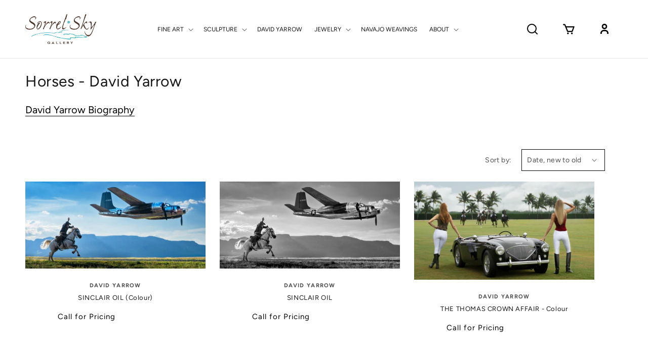

--- FILE ---
content_type: text/html; charset=utf-8
request_url: https://sorrelsky.com/collections/horses-david-yarrow
body_size: 59748
content:















<!doctype html>
<html class="no-js" lang="en">
<head>
    <meta charset="utf-8">
    <meta http-equiv="X-UA-Compatible" content="IE=edge">
    <meta name="viewport" content="width=device-width,initial-scale=1">
    <meta name="theme-color" content="">
    <link rel="canonical" href="https://sorrelsky.com/collections/horses-david-yarrow">
    <link rel="preconnect" href="https://cdn.shopify.com" crossorigin><link rel="icon" type="image/png" href="//sorrelsky.com/cdn/shop/files/FAVICON_1.png?crop=center&height=32&v=1676017639&width=32"><link rel="preconnect" href="https://fonts.shopifycdn.com" crossorigin><title>
      Horses - David Yarrow
 &ndash; Sorrel Sky Gallery</title>

    
      <meta name="description" content="David Yarrow Biography">
    

    

<meta property="og:site_name" content="Sorrel Sky Gallery">
<meta property="og:url" content="https://sorrelsky.com/collections/horses-david-yarrow">
<meta property="og:title" content="Horses - David Yarrow">
<meta property="og:type" content="website">
<meta property="og:description" content="David Yarrow Biography"><meta property="og:image" content="http://sorrelsky.com/cdn/shop/files/SORREL_INDMRK_R-61.jpg?v=1768748994">
  <meta property="og:image:secure_url" content="https://sorrelsky.com/cdn/shop/files/SORREL_INDMRK_R-61.jpg?v=1768748994">
  <meta property="og:image:width" content="3000">
  <meta property="og:image:height" content="2002"><meta name="twitter:site" content="@Sorrel_Sky"><meta name="twitter:card" content="summary_large_image">
<meta name="twitter:title" content="Horses - David Yarrow">
<meta name="twitter:description" content="David Yarrow Biography">


    <script src="//sorrelsky.com/cdn/shop/t/32/assets/global.js?v=125693448854785014211676284504" defer="defer"></script>
    
  <script>window.performance && window.performance.mark && window.performance.mark('shopify.content_for_header.start');</script><meta name="google-site-verification" content="_VWkdIb_VihPsK74v-ZLb-s9D02tqBmwbQ0sPMAinuk">
<meta name="facebook-domain-verification" content="65b7hdvuc44jta7t3jdpo78kwyszca">
<meta name="facebook-domain-verification" content="65b7hdvuc44jta7t3jdpo78kwyszca">
<meta id="shopify-digital-wallet" name="shopify-digital-wallet" content="/12137518/digital_wallets/dialog">
<meta name="shopify-checkout-api-token" content="4752c2fd1ab9fd54172647896ace1281">
<meta id="in-context-paypal-metadata" data-shop-id="12137518" data-venmo-supported="false" data-environment="production" data-locale="en_US" data-paypal-v4="true" data-currency="USD">
<link rel="alternate" type="application/atom+xml" title="Feed" href="/collections/horses-david-yarrow.atom" />
<link rel="next" href="/collections/horses-david-yarrow?page=2">
<link rel="alternate" type="application/json+oembed" href="https://sorrelsky.com/collections/horses-david-yarrow.oembed">
<script async="async" src="/checkouts/internal/preloads.js?locale=en-US"></script>
<link rel="preconnect" href="https://shop.app" crossorigin="anonymous">
<script async="async" src="https://shop.app/checkouts/internal/preloads.js?locale=en-US&shop_id=12137518" crossorigin="anonymous"></script>
<script id="apple-pay-shop-capabilities" type="application/json">{"shopId":12137518,"countryCode":"US","currencyCode":"USD","merchantCapabilities":["supports3DS"],"merchantId":"gid:\/\/shopify\/Shop\/12137518","merchantName":"Sorrel Sky Gallery","requiredBillingContactFields":["postalAddress","email","phone"],"requiredShippingContactFields":["postalAddress","email","phone"],"shippingType":"shipping","supportedNetworks":["visa","masterCard","amex","discover","elo","jcb"],"total":{"type":"pending","label":"Sorrel Sky Gallery","amount":"1.00"},"shopifyPaymentsEnabled":true,"supportsSubscriptions":true}</script>
<script id="shopify-features" type="application/json">{"accessToken":"4752c2fd1ab9fd54172647896ace1281","betas":["rich-media-storefront-analytics"],"domain":"sorrelsky.com","predictiveSearch":true,"shopId":12137518,"locale":"en"}</script>
<script>var Shopify = Shopify || {};
Shopify.shop = "sorrel-sky-gallery.myshopify.com";
Shopify.locale = "en";
Shopify.currency = {"active":"USD","rate":"1.0"};
Shopify.country = "US";
Shopify.theme = {"name":"Final Sorrel Sky Theme for Live","id":122342342727,"schema_name":"Dawn","schema_version":"7.0.1","theme_store_id":887,"role":"main"};
Shopify.theme.handle = "null";
Shopify.theme.style = {"id":null,"handle":null};
Shopify.cdnHost = "sorrelsky.com/cdn";
Shopify.routes = Shopify.routes || {};
Shopify.routes.root = "/";</script>
<script type="module">!function(o){(o.Shopify=o.Shopify||{}).modules=!0}(window);</script>
<script>!function(o){function n(){var o=[];function n(){o.push(Array.prototype.slice.apply(arguments))}return n.q=o,n}var t=o.Shopify=o.Shopify||{};t.loadFeatures=n(),t.autoloadFeatures=n()}(window);</script>
<script>
  window.ShopifyPay = window.ShopifyPay || {};
  window.ShopifyPay.apiHost = "shop.app\/pay";
  window.ShopifyPay.redirectState = null;
</script>
<script id="shop-js-analytics" type="application/json">{"pageType":"collection"}</script>
<script defer="defer" async type="module" src="//sorrelsky.com/cdn/shopifycloud/shop-js/modules/v2/client.init-shop-cart-sync_BdyHc3Nr.en.esm.js"></script>
<script defer="defer" async type="module" src="//sorrelsky.com/cdn/shopifycloud/shop-js/modules/v2/chunk.common_Daul8nwZ.esm.js"></script>
<script type="module">
  await import("//sorrelsky.com/cdn/shopifycloud/shop-js/modules/v2/client.init-shop-cart-sync_BdyHc3Nr.en.esm.js");
await import("//sorrelsky.com/cdn/shopifycloud/shop-js/modules/v2/chunk.common_Daul8nwZ.esm.js");

  window.Shopify.SignInWithShop?.initShopCartSync?.({"fedCMEnabled":true,"windoidEnabled":true});

</script>
<script>
  window.Shopify = window.Shopify || {};
  if (!window.Shopify.featureAssets) window.Shopify.featureAssets = {};
  window.Shopify.featureAssets['shop-js'] = {"shop-cart-sync":["modules/v2/client.shop-cart-sync_QYOiDySF.en.esm.js","modules/v2/chunk.common_Daul8nwZ.esm.js"],"init-fed-cm":["modules/v2/client.init-fed-cm_DchLp9rc.en.esm.js","modules/v2/chunk.common_Daul8nwZ.esm.js"],"shop-button":["modules/v2/client.shop-button_OV7bAJc5.en.esm.js","modules/v2/chunk.common_Daul8nwZ.esm.js"],"init-windoid":["modules/v2/client.init-windoid_DwxFKQ8e.en.esm.js","modules/v2/chunk.common_Daul8nwZ.esm.js"],"shop-cash-offers":["modules/v2/client.shop-cash-offers_DWtL6Bq3.en.esm.js","modules/v2/chunk.common_Daul8nwZ.esm.js","modules/v2/chunk.modal_CQq8HTM6.esm.js"],"shop-toast-manager":["modules/v2/client.shop-toast-manager_CX9r1SjA.en.esm.js","modules/v2/chunk.common_Daul8nwZ.esm.js"],"init-shop-email-lookup-coordinator":["modules/v2/client.init-shop-email-lookup-coordinator_UhKnw74l.en.esm.js","modules/v2/chunk.common_Daul8nwZ.esm.js"],"pay-button":["modules/v2/client.pay-button_DzxNnLDY.en.esm.js","modules/v2/chunk.common_Daul8nwZ.esm.js"],"avatar":["modules/v2/client.avatar_BTnouDA3.en.esm.js"],"init-shop-cart-sync":["modules/v2/client.init-shop-cart-sync_BdyHc3Nr.en.esm.js","modules/v2/chunk.common_Daul8nwZ.esm.js"],"shop-login-button":["modules/v2/client.shop-login-button_D8B466_1.en.esm.js","modules/v2/chunk.common_Daul8nwZ.esm.js","modules/v2/chunk.modal_CQq8HTM6.esm.js"],"init-customer-accounts-sign-up":["modules/v2/client.init-customer-accounts-sign-up_C8fpPm4i.en.esm.js","modules/v2/client.shop-login-button_D8B466_1.en.esm.js","modules/v2/chunk.common_Daul8nwZ.esm.js","modules/v2/chunk.modal_CQq8HTM6.esm.js"],"init-shop-for-new-customer-accounts":["modules/v2/client.init-shop-for-new-customer-accounts_CVTO0Ztu.en.esm.js","modules/v2/client.shop-login-button_D8B466_1.en.esm.js","modules/v2/chunk.common_Daul8nwZ.esm.js","modules/v2/chunk.modal_CQq8HTM6.esm.js"],"init-customer-accounts":["modules/v2/client.init-customer-accounts_dRgKMfrE.en.esm.js","modules/v2/client.shop-login-button_D8B466_1.en.esm.js","modules/v2/chunk.common_Daul8nwZ.esm.js","modules/v2/chunk.modal_CQq8HTM6.esm.js"],"shop-follow-button":["modules/v2/client.shop-follow-button_CkZpjEct.en.esm.js","modules/v2/chunk.common_Daul8nwZ.esm.js","modules/v2/chunk.modal_CQq8HTM6.esm.js"],"lead-capture":["modules/v2/client.lead-capture_BntHBhfp.en.esm.js","modules/v2/chunk.common_Daul8nwZ.esm.js","modules/v2/chunk.modal_CQq8HTM6.esm.js"],"checkout-modal":["modules/v2/client.checkout-modal_CfxcYbTm.en.esm.js","modules/v2/chunk.common_Daul8nwZ.esm.js","modules/v2/chunk.modal_CQq8HTM6.esm.js"],"shop-login":["modules/v2/client.shop-login_Da4GZ2H6.en.esm.js","modules/v2/chunk.common_Daul8nwZ.esm.js","modules/v2/chunk.modal_CQq8HTM6.esm.js"],"payment-terms":["modules/v2/client.payment-terms_MV4M3zvL.en.esm.js","modules/v2/chunk.common_Daul8nwZ.esm.js","modules/v2/chunk.modal_CQq8HTM6.esm.js"]};
</script>
<script>(function() {
  var isLoaded = false;
  function asyncLoad() {
    if (isLoaded) return;
    isLoaded = true;
    var urls = ["https:\/\/na.shgcdn3.com\/collector.js?shop=sorrel-sky-gallery.myshopify.com","\/\/shopify.privy.com\/widget.js?shop=sorrel-sky-gallery.myshopify.com","https:\/\/app.pictureit.co\/js\/yt2shwN2WddutmPBa5F9ME1y\/load.js?shop=sorrel-sky-gallery.myshopify.com","https:\/\/contactautoreply.com\/static\/contact-form\/contact.js?shop=sorrel-sky-gallery.myshopify.com","\/\/swymv3pro-01.azureedge.net\/code\/swym_fb_pixel.js?shop=sorrel-sky-gallery.myshopify.com","https:\/\/cdn.hextom.com\/js\/quickannouncementbar.js?shop=sorrel-sky-gallery.myshopify.com"];
    for (var i = 0; i < urls.length; i++) {
      var s = document.createElement('script');
      s.type = 'text/javascript';
      s.async = true;
      s.src = urls[i];
      var x = document.getElementsByTagName('script')[0];
      x.parentNode.insertBefore(s, x);
    }
  };
  if(window.attachEvent) {
    window.attachEvent('onload', asyncLoad);
  } else {
    window.addEventListener('load', asyncLoad, false);
  }
})();</script>
<script id="__st">var __st={"a":12137518,"offset":-25200,"reqid":"0c113755-3e1e-49a6-a8b6-d2acd99cc245-1769024948","pageurl":"sorrelsky.com\/collections\/horses-david-yarrow","u":"4899d424c392","p":"collection","rtyp":"collection","rid":266693476423};</script>
<script>window.ShopifyPaypalV4VisibilityTracking = true;</script>
<script id="captcha-bootstrap">!function(){'use strict';const t='contact',e='account',n='new_comment',o=[[t,t],['blogs',n],['comments',n],[t,'customer']],c=[[e,'customer_login'],[e,'guest_login'],[e,'recover_customer_password'],[e,'create_customer']],r=t=>t.map((([t,e])=>`form[action*='/${t}']:not([data-nocaptcha='true']) input[name='form_type'][value='${e}']`)).join(','),a=t=>()=>t?[...document.querySelectorAll(t)].map((t=>t.form)):[];function s(){const t=[...o],e=r(t);return a(e)}const i='password',u='form_key',d=['recaptcha-v3-token','g-recaptcha-response','h-captcha-response',i],f=()=>{try{return window.sessionStorage}catch{return}},m='__shopify_v',_=t=>t.elements[u];function p(t,e,n=!1){try{const o=window.sessionStorage,c=JSON.parse(o.getItem(e)),{data:r}=function(t){const{data:e,action:n}=t;return t[m]||n?{data:e,action:n}:{data:t,action:n}}(c);for(const[e,n]of Object.entries(r))t.elements[e]&&(t.elements[e].value=n);n&&o.removeItem(e)}catch(o){console.error('form repopulation failed',{error:o})}}const l='form_type',E='cptcha';function T(t){t.dataset[E]=!0}const w=window,h=w.document,L='Shopify',v='ce_forms',y='captcha';let A=!1;((t,e)=>{const n=(g='f06e6c50-85a8-45c8-87d0-21a2b65856fe',I='https://cdn.shopify.com/shopifycloud/storefront-forms-hcaptcha/ce_storefront_forms_captcha_hcaptcha.v1.5.2.iife.js',D={infoText:'Protected by hCaptcha',privacyText:'Privacy',termsText:'Terms'},(t,e,n)=>{const o=w[L][v],c=o.bindForm;if(c)return c(t,g,e,D).then(n);var r;o.q.push([[t,g,e,D],n]),r=I,A||(h.body.append(Object.assign(h.createElement('script'),{id:'captcha-provider',async:!0,src:r})),A=!0)});var g,I,D;w[L]=w[L]||{},w[L][v]=w[L][v]||{},w[L][v].q=[],w[L][y]=w[L][y]||{},w[L][y].protect=function(t,e){n(t,void 0,e),T(t)},Object.freeze(w[L][y]),function(t,e,n,w,h,L){const[v,y,A,g]=function(t,e,n){const i=e?o:[],u=t?c:[],d=[...i,...u],f=r(d),m=r(i),_=r(d.filter((([t,e])=>n.includes(e))));return[a(f),a(m),a(_),s()]}(w,h,L),I=t=>{const e=t.target;return e instanceof HTMLFormElement?e:e&&e.form},D=t=>v().includes(t);t.addEventListener('submit',(t=>{const e=I(t);if(!e)return;const n=D(e)&&!e.dataset.hcaptchaBound&&!e.dataset.recaptchaBound,o=_(e),c=g().includes(e)&&(!o||!o.value);(n||c)&&t.preventDefault(),c&&!n&&(function(t){try{if(!f())return;!function(t){const e=f();if(!e)return;const n=_(t);if(!n)return;const o=n.value;o&&e.removeItem(o)}(t);const e=Array.from(Array(32),(()=>Math.random().toString(36)[2])).join('');!function(t,e){_(t)||t.append(Object.assign(document.createElement('input'),{type:'hidden',name:u})),t.elements[u].value=e}(t,e),function(t,e){const n=f();if(!n)return;const o=[...t.querySelectorAll(`input[type='${i}']`)].map((({name:t})=>t)),c=[...d,...o],r={};for(const[a,s]of new FormData(t).entries())c.includes(a)||(r[a]=s);n.setItem(e,JSON.stringify({[m]:1,action:t.action,data:r}))}(t,e)}catch(e){console.error('failed to persist form',e)}}(e),e.submit())}));const S=(t,e)=>{t&&!t.dataset[E]&&(n(t,e.some((e=>e===t))),T(t))};for(const o of['focusin','change'])t.addEventListener(o,(t=>{const e=I(t);D(e)&&S(e,y())}));const B=e.get('form_key'),M=e.get(l),P=B&&M;t.addEventListener('DOMContentLoaded',(()=>{const t=y();if(P)for(const e of t)e.elements[l].value===M&&p(e,B);[...new Set([...A(),...v().filter((t=>'true'===t.dataset.shopifyCaptcha))])].forEach((e=>S(e,t)))}))}(h,new URLSearchParams(w.location.search),n,t,e,['guest_login'])})(!0,!0)}();</script>
<script integrity="sha256-4kQ18oKyAcykRKYeNunJcIwy7WH5gtpwJnB7kiuLZ1E=" data-source-attribution="shopify.loadfeatures" defer="defer" src="//sorrelsky.com/cdn/shopifycloud/storefront/assets/storefront/load_feature-a0a9edcb.js" crossorigin="anonymous"></script>
<script crossorigin="anonymous" defer="defer" src="//sorrelsky.com/cdn/shopifycloud/storefront/assets/shopify_pay/storefront-65b4c6d7.js?v=20250812"></script>
<script data-source-attribution="shopify.dynamic_checkout.dynamic.init">var Shopify=Shopify||{};Shopify.PaymentButton=Shopify.PaymentButton||{isStorefrontPortableWallets:!0,init:function(){window.Shopify.PaymentButton.init=function(){};var t=document.createElement("script");t.src="https://sorrelsky.com/cdn/shopifycloud/portable-wallets/latest/portable-wallets.en.js",t.type="module",document.head.appendChild(t)}};
</script>
<script data-source-attribution="shopify.dynamic_checkout.buyer_consent">
  function portableWalletsHideBuyerConsent(e){var t=document.getElementById("shopify-buyer-consent"),n=document.getElementById("shopify-subscription-policy-button");t&&n&&(t.classList.add("hidden"),t.setAttribute("aria-hidden","true"),n.removeEventListener("click",e))}function portableWalletsShowBuyerConsent(e){var t=document.getElementById("shopify-buyer-consent"),n=document.getElementById("shopify-subscription-policy-button");t&&n&&(t.classList.remove("hidden"),t.removeAttribute("aria-hidden"),n.addEventListener("click",e))}window.Shopify?.PaymentButton&&(window.Shopify.PaymentButton.hideBuyerConsent=portableWalletsHideBuyerConsent,window.Shopify.PaymentButton.showBuyerConsent=portableWalletsShowBuyerConsent);
</script>
<script data-source-attribution="shopify.dynamic_checkout.cart.bootstrap">document.addEventListener("DOMContentLoaded",(function(){function t(){return document.querySelector("shopify-accelerated-checkout-cart, shopify-accelerated-checkout")}if(t())Shopify.PaymentButton.init();else{new MutationObserver((function(e,n){t()&&(Shopify.PaymentButton.init(),n.disconnect())})).observe(document.body,{childList:!0,subtree:!0})}}));
</script>
<link id="shopify-accelerated-checkout-styles" rel="stylesheet" media="screen" href="https://sorrelsky.com/cdn/shopifycloud/portable-wallets/latest/accelerated-checkout-backwards-compat.css" crossorigin="anonymous">
<style id="shopify-accelerated-checkout-cart">
        #shopify-buyer-consent {
  margin-top: 1em;
  display: inline-block;
  width: 100%;
}

#shopify-buyer-consent.hidden {
  display: none;
}

#shopify-subscription-policy-button {
  background: none;
  border: none;
  padding: 0;
  text-decoration: underline;
  font-size: inherit;
  cursor: pointer;
}

#shopify-subscription-policy-button::before {
  box-shadow: none;
}

      </style>
<script id="sections-script" data-sections="header,footer" defer="defer" src="//sorrelsky.com/cdn/shop/t/32/compiled_assets/scripts.js?v=28458"></script>
<script>window.performance && window.performance.mark && window.performance.mark('shopify.content_for_header.end');</script>
  





  <script type="text/javascript">
    
      window.__shgMoneyFormat = window.__shgMoneyFormat || {"AED":{"currency":"AED","currency_symbol":"د.إ","currency_symbol_location":"left","decimal_places":2,"decimal_separator":".","thousands_separator":","},"AFN":{"currency":"AFN","currency_symbol":"؋","currency_symbol_location":"left","decimal_places":2,"decimal_separator":".","thousands_separator":","},"ALL":{"currency":"ALL","currency_symbol":"L","currency_symbol_location":"left","decimal_places":2,"decimal_separator":".","thousands_separator":","},"AMD":{"currency":"AMD","currency_symbol":"դր.","currency_symbol_location":"left","decimal_places":2,"decimal_separator":".","thousands_separator":","},"ANG":{"currency":"ANG","currency_symbol":"ƒ","currency_symbol_location":"left","decimal_places":2,"decimal_separator":".","thousands_separator":","},"AUD":{"currency":"AUD","currency_symbol":"$","currency_symbol_location":"left","decimal_places":2,"decimal_separator":".","thousands_separator":","},"AWG":{"currency":"AWG","currency_symbol":"ƒ","currency_symbol_location":"left","decimal_places":2,"decimal_separator":".","thousands_separator":","},"AZN":{"currency":"AZN","currency_symbol":"₼","currency_symbol_location":"left","decimal_places":2,"decimal_separator":".","thousands_separator":","},"BAM":{"currency":"BAM","currency_symbol":"КМ","currency_symbol_location":"left","decimal_places":2,"decimal_separator":".","thousands_separator":","},"BBD":{"currency":"BBD","currency_symbol":"$","currency_symbol_location":"left","decimal_places":2,"decimal_separator":".","thousands_separator":","},"BDT":{"currency":"BDT","currency_symbol":"৳","currency_symbol_location":"left","decimal_places":2,"decimal_separator":".","thousands_separator":","},"BIF":{"currency":"BIF","currency_symbol":"Fr","currency_symbol_location":"left","decimal_places":2,"decimal_separator":".","thousands_separator":","},"BND":{"currency":"BND","currency_symbol":"$","currency_symbol_location":"left","decimal_places":2,"decimal_separator":".","thousands_separator":","},"BOB":{"currency":"BOB","currency_symbol":"Bs.","currency_symbol_location":"left","decimal_places":2,"decimal_separator":".","thousands_separator":","},"BSD":{"currency":"BSD","currency_symbol":"$","currency_symbol_location":"left","decimal_places":2,"decimal_separator":".","thousands_separator":","},"BWP":{"currency":"BWP","currency_symbol":"P","currency_symbol_location":"left","decimal_places":2,"decimal_separator":".","thousands_separator":","},"BZD":{"currency":"BZD","currency_symbol":"$","currency_symbol_location":"left","decimal_places":2,"decimal_separator":".","thousands_separator":","},"CAD":{"currency":"CAD","currency_symbol":"$","currency_symbol_location":"left","decimal_places":2,"decimal_separator":".","thousands_separator":","},"CDF":{"currency":"CDF","currency_symbol":"Fr","currency_symbol_location":"left","decimal_places":2,"decimal_separator":".","thousands_separator":","},"CHF":{"currency":"CHF","currency_symbol":"CHF","currency_symbol_location":"left","decimal_places":2,"decimal_separator":".","thousands_separator":","},"CNY":{"currency":"CNY","currency_symbol":"¥","currency_symbol_location":"left","decimal_places":2,"decimal_separator":".","thousands_separator":","},"CRC":{"currency":"CRC","currency_symbol":"₡","currency_symbol_location":"left","decimal_places":2,"decimal_separator":".","thousands_separator":","},"CVE":{"currency":"CVE","currency_symbol":"$","currency_symbol_location":"left","decimal_places":2,"decimal_separator":".","thousands_separator":","},"CZK":{"currency":"CZK","currency_symbol":"Kč","currency_symbol_location":"left","decimal_places":2,"decimal_separator":".","thousands_separator":","},"DJF":{"currency":"DJF","currency_symbol":"Fdj","currency_symbol_location":"left","decimal_places":2,"decimal_separator":".","thousands_separator":","},"DKK":{"currency":"DKK","currency_symbol":"kr.","currency_symbol_location":"left","decimal_places":2,"decimal_separator":".","thousands_separator":","},"DOP":{"currency":"DOP","currency_symbol":"$","currency_symbol_location":"left","decimal_places":2,"decimal_separator":".","thousands_separator":","},"DZD":{"currency":"DZD","currency_symbol":"د.ج","currency_symbol_location":"left","decimal_places":2,"decimal_separator":".","thousands_separator":","},"EGP":{"currency":"EGP","currency_symbol":"ج.م","currency_symbol_location":"left","decimal_places":2,"decimal_separator":".","thousands_separator":","},"ETB":{"currency":"ETB","currency_symbol":"Br","currency_symbol_location":"left","decimal_places":2,"decimal_separator":".","thousands_separator":","},"EUR":{"currency":"EUR","currency_symbol":"€","currency_symbol_location":"left","decimal_places":2,"decimal_separator":".","thousands_separator":","},"FJD":{"currency":"FJD","currency_symbol":"$","currency_symbol_location":"left","decimal_places":2,"decimal_separator":".","thousands_separator":","},"FKP":{"currency":"FKP","currency_symbol":"£","currency_symbol_location":"left","decimal_places":2,"decimal_separator":".","thousands_separator":","},"GBP":{"currency":"GBP","currency_symbol":"£","currency_symbol_location":"left","decimal_places":2,"decimal_separator":".","thousands_separator":","},"GMD":{"currency":"GMD","currency_symbol":"D","currency_symbol_location":"left","decimal_places":2,"decimal_separator":".","thousands_separator":","},"GNF":{"currency":"GNF","currency_symbol":"Fr","currency_symbol_location":"left","decimal_places":2,"decimal_separator":".","thousands_separator":","},"GTQ":{"currency":"GTQ","currency_symbol":"Q","currency_symbol_location":"left","decimal_places":2,"decimal_separator":".","thousands_separator":","},"GYD":{"currency":"GYD","currency_symbol":"$","currency_symbol_location":"left","decimal_places":2,"decimal_separator":".","thousands_separator":","},"HKD":{"currency":"HKD","currency_symbol":"$","currency_symbol_location":"left","decimal_places":2,"decimal_separator":".","thousands_separator":","},"HNL":{"currency":"HNL","currency_symbol":"L","currency_symbol_location":"left","decimal_places":2,"decimal_separator":".","thousands_separator":","},"HUF":{"currency":"HUF","currency_symbol":"Ft","currency_symbol_location":"left","decimal_places":2,"decimal_separator":".","thousands_separator":","},"IDR":{"currency":"IDR","currency_symbol":"Rp","currency_symbol_location":"left","decimal_places":2,"decimal_separator":".","thousands_separator":","},"ILS":{"currency":"ILS","currency_symbol":"₪","currency_symbol_location":"left","decimal_places":2,"decimal_separator":".","thousands_separator":","},"INR":{"currency":"INR","currency_symbol":"₹","currency_symbol_location":"left","decimal_places":2,"decimal_separator":".","thousands_separator":","},"ISK":{"currency":"ISK","currency_symbol":"kr.","currency_symbol_location":"left","decimal_places":2,"decimal_separator":".","thousands_separator":","},"JMD":{"currency":"JMD","currency_symbol":"$","currency_symbol_location":"left","decimal_places":2,"decimal_separator":".","thousands_separator":","},"JPY":{"currency":"JPY","currency_symbol":"¥","currency_symbol_location":"left","decimal_places":2,"decimal_separator":".","thousands_separator":","},"KES":{"currency":"KES","currency_symbol":"KSh","currency_symbol_location":"left","decimal_places":2,"decimal_separator":".","thousands_separator":","},"KGS":{"currency":"KGS","currency_symbol":"som","currency_symbol_location":"left","decimal_places":2,"decimal_separator":".","thousands_separator":","},"KHR":{"currency":"KHR","currency_symbol":"៛","currency_symbol_location":"left","decimal_places":2,"decimal_separator":".","thousands_separator":","},"KMF":{"currency":"KMF","currency_symbol":"Fr","currency_symbol_location":"left","decimal_places":2,"decimal_separator":".","thousands_separator":","},"KRW":{"currency":"KRW","currency_symbol":"₩","currency_symbol_location":"left","decimal_places":2,"decimal_separator":".","thousands_separator":","},"KYD":{"currency":"KYD","currency_symbol":"$","currency_symbol_location":"left","decimal_places":2,"decimal_separator":".","thousands_separator":","},"KZT":{"currency":"KZT","currency_symbol":"₸","currency_symbol_location":"left","decimal_places":2,"decimal_separator":".","thousands_separator":","},"LAK":{"currency":"LAK","currency_symbol":"₭","currency_symbol_location":"left","decimal_places":2,"decimal_separator":".","thousands_separator":","},"LBP":{"currency":"LBP","currency_symbol":"ل.ل","currency_symbol_location":"left","decimal_places":2,"decimal_separator":".","thousands_separator":","},"LKR":{"currency":"LKR","currency_symbol":"₨","currency_symbol_location":"left","decimal_places":2,"decimal_separator":".","thousands_separator":","},"MAD":{"currency":"MAD","currency_symbol":"د.م.","currency_symbol_location":"left","decimal_places":2,"decimal_separator":".","thousands_separator":","},"MDL":{"currency":"MDL","currency_symbol":"L","currency_symbol_location":"left","decimal_places":2,"decimal_separator":".","thousands_separator":","},"MKD":{"currency":"MKD","currency_symbol":"ден","currency_symbol_location":"left","decimal_places":2,"decimal_separator":".","thousands_separator":","},"MMK":{"currency":"MMK","currency_symbol":"K","currency_symbol_location":"left","decimal_places":2,"decimal_separator":".","thousands_separator":","},"MNT":{"currency":"MNT","currency_symbol":"₮","currency_symbol_location":"left","decimal_places":2,"decimal_separator":".","thousands_separator":","},"MOP":{"currency":"MOP","currency_symbol":"P","currency_symbol_location":"left","decimal_places":2,"decimal_separator":".","thousands_separator":","},"MUR":{"currency":"MUR","currency_symbol":"₨","currency_symbol_location":"left","decimal_places":2,"decimal_separator":".","thousands_separator":","},"MVR":{"currency":"MVR","currency_symbol":"MVR","currency_symbol_location":"left","decimal_places":2,"decimal_separator":".","thousands_separator":","},"MWK":{"currency":"MWK","currency_symbol":"MK","currency_symbol_location":"left","decimal_places":2,"decimal_separator":".","thousands_separator":","},"MYR":{"currency":"MYR","currency_symbol":"RM","currency_symbol_location":"left","decimal_places":2,"decimal_separator":".","thousands_separator":","},"NGN":{"currency":"NGN","currency_symbol":"₦","currency_symbol_location":"left","decimal_places":2,"decimal_separator":".","thousands_separator":","},"NIO":{"currency":"NIO","currency_symbol":"C$","currency_symbol_location":"left","decimal_places":2,"decimal_separator":".","thousands_separator":","},"NPR":{"currency":"NPR","currency_symbol":"Rs.","currency_symbol_location":"left","decimal_places":2,"decimal_separator":".","thousands_separator":","},"NZD":{"currency":"NZD","currency_symbol":"$","currency_symbol_location":"left","decimal_places":2,"decimal_separator":".","thousands_separator":","},"PEN":{"currency":"PEN","currency_symbol":"S/","currency_symbol_location":"left","decimal_places":2,"decimal_separator":".","thousands_separator":","},"PGK":{"currency":"PGK","currency_symbol":"K","currency_symbol_location":"left","decimal_places":2,"decimal_separator":".","thousands_separator":","},"PHP":{"currency":"PHP","currency_symbol":"₱","currency_symbol_location":"left","decimal_places":2,"decimal_separator":".","thousands_separator":","},"PKR":{"currency":"PKR","currency_symbol":"₨","currency_symbol_location":"left","decimal_places":2,"decimal_separator":".","thousands_separator":","},"PLN":{"currency":"PLN","currency_symbol":"zł","currency_symbol_location":"left","decimal_places":2,"decimal_separator":".","thousands_separator":","},"PYG":{"currency":"PYG","currency_symbol":"₲","currency_symbol_location":"left","decimal_places":2,"decimal_separator":".","thousands_separator":","},"QAR":{"currency":"QAR","currency_symbol":"ر.ق","currency_symbol_location":"left","decimal_places":2,"decimal_separator":".","thousands_separator":","},"RON":{"currency":"RON","currency_symbol":"Lei","currency_symbol_location":"left","decimal_places":2,"decimal_separator":".","thousands_separator":","},"RSD":{"currency":"RSD","currency_symbol":"РСД","currency_symbol_location":"left","decimal_places":2,"decimal_separator":".","thousands_separator":","},"RWF":{"currency":"RWF","currency_symbol":"FRw","currency_symbol_location":"left","decimal_places":2,"decimal_separator":".","thousands_separator":","},"SAR":{"currency":"SAR","currency_symbol":"ر.س","currency_symbol_location":"left","decimal_places":2,"decimal_separator":".","thousands_separator":","},"SBD":{"currency":"SBD","currency_symbol":"$","currency_symbol_location":"left","decimal_places":2,"decimal_separator":".","thousands_separator":","},"SEK":{"currency":"SEK","currency_symbol":"kr","currency_symbol_location":"left","decimal_places":2,"decimal_separator":".","thousands_separator":","},"SGD":{"currency":"SGD","currency_symbol":"$","currency_symbol_location":"left","decimal_places":2,"decimal_separator":".","thousands_separator":","},"SHP":{"currency":"SHP","currency_symbol":"£","currency_symbol_location":"left","decimal_places":2,"decimal_separator":".","thousands_separator":","},"SLL":{"currency":"SLL","currency_symbol":"Le","currency_symbol_location":"left","decimal_places":2,"decimal_separator":".","thousands_separator":","},"STD":{"currency":"STD","currency_symbol":"Db","currency_symbol_location":"left","decimal_places":2,"decimal_separator":".","thousands_separator":","},"THB":{"currency":"THB","currency_symbol":"฿","currency_symbol_location":"left","decimal_places":2,"decimal_separator":".","thousands_separator":","},"TJS":{"currency":"TJS","currency_symbol":"ЅМ","currency_symbol_location":"left","decimal_places":2,"decimal_separator":".","thousands_separator":","},"TOP":{"currency":"TOP","currency_symbol":"T$","currency_symbol_location":"left","decimal_places":2,"decimal_separator":".","thousands_separator":","},"TTD":{"currency":"TTD","currency_symbol":"$","currency_symbol_location":"left","decimal_places":2,"decimal_separator":".","thousands_separator":","},"TWD":{"currency":"TWD","currency_symbol":"$","currency_symbol_location":"left","decimal_places":2,"decimal_separator":".","thousands_separator":","},"TZS":{"currency":"TZS","currency_symbol":"Sh","currency_symbol_location":"left","decimal_places":2,"decimal_separator":".","thousands_separator":","},"UAH":{"currency":"UAH","currency_symbol":"₴","currency_symbol_location":"left","decimal_places":2,"decimal_separator":".","thousands_separator":","},"UGX":{"currency":"UGX","currency_symbol":"USh","currency_symbol_location":"left","decimal_places":2,"decimal_separator":".","thousands_separator":","},"USD":{"currency":"USD","currency_symbol":"$","currency_symbol_location":"left","decimal_places":2,"decimal_separator":".","thousands_separator":","},"UYU":{"currency":"UYU","currency_symbol":"$U","currency_symbol_location":"left","decimal_places":2,"decimal_separator":".","thousands_separator":","},"UZS":{"currency":"UZS","currency_symbol":"so'm","currency_symbol_location":"left","decimal_places":2,"decimal_separator":".","thousands_separator":","},"VND":{"currency":"VND","currency_symbol":"₫","currency_symbol_location":"left","decimal_places":2,"decimal_separator":".","thousands_separator":","},"VUV":{"currency":"VUV","currency_symbol":"Vt","currency_symbol_location":"left","decimal_places":2,"decimal_separator":".","thousands_separator":","},"WST":{"currency":"WST","currency_symbol":"T","currency_symbol_location":"left","decimal_places":2,"decimal_separator":".","thousands_separator":","},"XAF":{"currency":"XAF","currency_symbol":"CFA","currency_symbol_location":"left","decimal_places":2,"decimal_separator":".","thousands_separator":","},"XCD":{"currency":"XCD","currency_symbol":"$","currency_symbol_location":"left","decimal_places":2,"decimal_separator":".","thousands_separator":","},"XOF":{"currency":"XOF","currency_symbol":"Fr","currency_symbol_location":"left","decimal_places":2,"decimal_separator":".","thousands_separator":","},"XPF":{"currency":"XPF","currency_symbol":"Fr","currency_symbol_location":"left","decimal_places":2,"decimal_separator":".","thousands_separator":","},"YER":{"currency":"YER","currency_symbol":"﷼","currency_symbol_location":"left","decimal_places":2,"decimal_separator":".","thousands_separator":","}};
    
    window.__shgCurrentCurrencyCode = window.__shgCurrentCurrencyCode || {
      currency: "USD",
      currency_symbol: "$",
      decimal_separator: ".",
      thousands_separator: ",",
      decimal_places: 2,
      currency_symbol_location: "left"
    };
  </script>





    <style data-shopify>
      @font-face {
  font-family: Figtree;
  font-weight: 400;
  font-style: normal;
  font-display: swap;
  src: url("//sorrelsky.com/cdn/fonts/figtree/figtree_n4.3c0838aba1701047e60be6a99a1b0a40ce9b8419.woff2") format("woff2"),
       url("//sorrelsky.com/cdn/fonts/figtree/figtree_n4.c0575d1db21fc3821f17fd6617d3dee552312137.woff") format("woff");
}

      @font-face {
  font-family: Figtree;
  font-weight: 700;
  font-style: normal;
  font-display: swap;
  src: url("//sorrelsky.com/cdn/fonts/figtree/figtree_n7.2fd9bfe01586148e644724096c9d75e8c7a90e55.woff2") format("woff2"),
       url("//sorrelsky.com/cdn/fonts/figtree/figtree_n7.ea05de92d862f9594794ab281c4c3a67501ef5fc.woff") format("woff");
}

      @font-face {
  font-family: Figtree;
  font-weight: 400;
  font-style: italic;
  font-display: swap;
  src: url("//sorrelsky.com/cdn/fonts/figtree/figtree_i4.89f7a4275c064845c304a4cf8a4a586060656db2.woff2") format("woff2"),
       url("//sorrelsky.com/cdn/fonts/figtree/figtree_i4.6f955aaaafc55a22ffc1f32ecf3756859a5ad3e2.woff") format("woff");
}

      @font-face {
  font-family: Figtree;
  font-weight: 700;
  font-style: italic;
  font-display: swap;
  src: url("//sorrelsky.com/cdn/fonts/figtree/figtree_i7.06add7096a6f2ab742e09ec7e498115904eda1fe.woff2") format("woff2"),
       url("//sorrelsky.com/cdn/fonts/figtree/figtree_i7.ee584b5fcaccdbb5518c0228158941f8df81b101.woff") format("woff");
}

      @font-face {
  font-family: Figtree;
  font-weight: 400;
  font-style: normal;
  font-display: swap;
  src: url("//sorrelsky.com/cdn/fonts/figtree/figtree_n4.3c0838aba1701047e60be6a99a1b0a40ce9b8419.woff2") format("woff2"),
       url("//sorrelsky.com/cdn/fonts/figtree/figtree_n4.c0575d1db21fc3821f17fd6617d3dee552312137.woff") format("woff");
}


      :root {
        --font-body-family: Figtree, sans-serif;
        --font-body-style: normal;
        --font-body-weight: 400;
        --font-body-weight-bold: 700;

        --font-heading-family: Figtree, sans-serif;
        --font-heading-style: normal;
        --font-heading-weight: 400;

        --font-body-scale: 1.0;
        --font-heading-scale: 1.0;

        --color-base-text: 22, 22, 22;
        --color-shadow: 22, 22, 22;
        --color-base-background-1: 255, 255, 255;
        --color-base-background-2: 242, 242, 242;
        --color-base-solid-button-labels: 255, 255, 255;
        --color-base-outline-button-labels: 22, 22, 22;
        --color-base-accent-1: 22, 22, 22;
        --color-base-accent-2: 61, 187, 203;
        --payment-terms-background-color: #ffffff;

        --gradient-base-background-1: #ffffff;
        --gradient-base-background-2: #f2f2f2;
        --gradient-base-accent-1: #161616;
        --gradient-base-accent-2: #3dbbcb;

        --media-padding: px;
        --media-border-opacity: 0.05;
        --media-border-width: 1px;
        --media-radius: 0px;
        --media-shadow-opacity: 0.0;
        --media-shadow-horizontal-offset: 0px;
        --media-shadow-vertical-offset: 4px;
        --media-shadow-blur-radius: 5px;
        --media-shadow-visible: 0;

        --page-width: 170rem;
        --page-width-margin: 0rem;

        --product-card-image-padding: 0.0rem;
        --product-card-corner-radius: 0.0rem;
        --product-card-text-alignment: left;
        --product-card-border-width: 0.0rem;
        --product-card-border-opacity: 0.1;
        --product-card-shadow-opacity: 0.0;
        --product-card-shadow-visible: 0;
        --product-card-shadow-horizontal-offset: 0.0rem;
        --product-card-shadow-vertical-offset: 0.4rem;
        --product-card-shadow-blur-radius: 0.5rem;

        --collection-card-image-padding: 0.0rem;
        --collection-card-corner-radius: 0.0rem;
        --collection-card-text-alignment: left;
        --collection-card-border-width: 0.0rem;
        --collection-card-border-opacity: 0.1;
        --collection-card-shadow-opacity: 0.0;
        --collection-card-shadow-visible: 0;
        --collection-card-shadow-horizontal-offset: 0.0rem;
        --collection-card-shadow-vertical-offset: 0.4rem;
        --collection-card-shadow-blur-radius: 0.5rem;

        --blog-card-image-padding: 0.0rem;
        --blog-card-corner-radius: 0.0rem;
        --blog-card-text-alignment: left;
        --blog-card-border-width: 0.0rem;
        --blog-card-border-opacity: 0.1;
        --blog-card-shadow-opacity: 0.0;
        --blog-card-shadow-visible: 0;
        --blog-card-shadow-horizontal-offset: 0.0rem;
        --blog-card-shadow-vertical-offset: 0.4rem;
        --blog-card-shadow-blur-radius: 0.5rem;

        --badge-corner-radius: 0.0rem;

        --popup-border-width: 1px;
        --popup-border-opacity: 0.1;
        --popup-corner-radius: 0px;
        --popup-shadow-opacity: 0.0;
        --popup-shadow-horizontal-offset: 0px;
        --popup-shadow-vertical-offset: 4px;
        --popup-shadow-blur-radius: 5px;

        --drawer-border-width: 1px;
        --drawer-border-opacity: 0.1;
        --drawer-shadow-opacity: 0.0;
        --drawer-shadow-horizontal-offset: 0px;
        --drawer-shadow-vertical-offset: 4px;
        --drawer-shadow-blur-radius: 5px;

        --spacing-sections-desktop: 0px;
        --spacing-sections-mobile: 0px;

        --grid-desktop-vertical-spacing: 8px;
        --grid-desktop-horizontal-spacing: 28px;
        --grid-mobile-vertical-spacing: 4px;
        --grid-mobile-horizontal-spacing: 14px;

        --text-boxes-border-opacity: 0.1;
        --text-boxes-border-width: 0px;
        --text-boxes-radius: 0px;
        --text-boxes-shadow-opacity: 0.0;
        --text-boxes-shadow-visible: 0;
        --text-boxes-shadow-horizontal-offset: 0px;
        --text-boxes-shadow-vertical-offset: 4px;
        --text-boxes-shadow-blur-radius: 5px;

        --buttons-radius: 0px;
        --buttons-radius-outset: 0px;
        --buttons-border-width: 1px;
        --buttons-border-opacity: 1.0;
        --buttons-shadow-opacity: 0.0;
        --buttons-shadow-visible: 0;
        --buttons-shadow-horizontal-offset: 0px;
        --buttons-shadow-vertical-offset: 4px;
        --buttons-shadow-blur-radius: 5px;
        --buttons-border-offset: 0px;

        --inputs-radius: 0px;
        --inputs-border-width: 1px;
        --inputs-border-opacity: 0.55;
        --inputs-shadow-opacity: 0.0;
        --inputs-shadow-horizontal-offset: 0px;
        --inputs-margin-offset: 0px;
        --inputs-shadow-vertical-offset: 4px;
        --inputs-shadow-blur-radius: 5px;
        --inputs-radius-outset: 0px;

        --variant-pills-radius: 40px;
        --variant-pills-border-width: 0px;
        --variant-pills-border-opacity: 0.55;
        --variant-pills-shadow-opacity: 0.0;
        --variant-pills-shadow-horizontal-offset: 0px;
        --variant-pills-shadow-vertical-offset: 4px;
        --variant-pills-shadow-blur-radius: 5px;
      }

      *,
      *::before,
      *::after {
        box-sizing: inherit;
      }

      html {
        box-sizing: border-box;
        font-size: calc(var(--font-body-scale) * 62.5%);
        height: 100%;
      }

      body {
        display: grid;
        grid-template-rows: auto auto 1fr auto;
        grid-template-columns: 100%;
        min-height: 100%;
        margin: 0;
        font-size: 1.5rem;
        letter-spacing: 0.06rem;
        line-height: calc(1 + 0.8 / var(--font-body-scale));
        font-family: var(--font-body-family);
        font-style: var(--font-body-style);
        font-weight: var(--font-body-weight);
      }

      @media screen and (min-width: 750px) {
        body {
          font-size: 1.6rem;
        }
      }
    </style>
    <link rel="stylesheet" href="https://cdnjs.cloudflare.com/ajax/libs/font-awesome/4.6.3/css/font-awesome.css" integrity="sha512-Mo79lrQ4UecW8OCcRUZzf0ntfMNgpOFR46Acj2ZtWO8vKhBvD79VCp3VOKSzk6TovLg5evL3Xi3u475Q/jMu4g==" crossorigin="anonymous" referrerpolicy="no-referrer" />
    <link href="//sorrelsky.com/cdn/shop/t/32/assets/base.css?v=149209109280063785491675772527" rel="stylesheet" type="text/css" media="all" />
    <link href="//sorrelsky.com/cdn/shop/t/32/assets/custom.css?v=175041633903092818921744623485" rel="stylesheet" type="text/css" media="all" /> <link rel="preload" as="font" href="//sorrelsky.com/cdn/fonts/figtree/figtree_n4.3c0838aba1701047e60be6a99a1b0a40ce9b8419.woff2" type="font/woff2" crossorigin><link rel="preload" as="font" href="//sorrelsky.com/cdn/fonts/figtree/figtree_n4.3c0838aba1701047e60be6a99a1b0a40ce9b8419.woff2" type="font/woff2" crossorigin><link rel="stylesheet" href="//sorrelsky.com/cdn/shop/t/32/assets/component-predictive-search.css?v=83512081251802922551675772527" media="print" onload="this.media='all'"><script>document.documentElement.className = document.documentElement.className.replace('no-js', 'js');
    if (Shopify.designMode) {
      document.documentElement.classList.add('shopify-design-mode');
    }
    </script>
  

  

<script type="text/javascript">
  
    window.SHG_CUSTOMER = null;
  
</script>







  




     

<!-- BEGIN app block: shopify://apps/sc-easy-redirects/blocks/app/be3f8dbd-5d43-46b4-ba43-2d65046054c2 -->
    <!-- common for all pages -->
    
    
        
            <script src="https://cdn.shopify.com/extensions/264f3360-3201-4ab7-9087-2c63466c86a3/sc-easy-redirects-5/assets/esc-redirect-app.js" async></script>
        
    




<!-- END app block --><link href="https://monorail-edge.shopifysvc.com" rel="dns-prefetch">
<script>(function(){if ("sendBeacon" in navigator && "performance" in window) {try {var session_token_from_headers = performance.getEntriesByType('navigation')[0].serverTiming.find(x => x.name == '_s').description;} catch {var session_token_from_headers = undefined;}var session_cookie_matches = document.cookie.match(/_shopify_s=([^;]*)/);var session_token_from_cookie = session_cookie_matches && session_cookie_matches.length === 2 ? session_cookie_matches[1] : "";var session_token = session_token_from_headers || session_token_from_cookie || "";function handle_abandonment_event(e) {var entries = performance.getEntries().filter(function(entry) {return /monorail-edge.shopifysvc.com/.test(entry.name);});if (!window.abandonment_tracked && entries.length === 0) {window.abandonment_tracked = true;var currentMs = Date.now();var navigation_start = performance.timing.navigationStart;var payload = {shop_id: 12137518,url: window.location.href,navigation_start,duration: currentMs - navigation_start,session_token,page_type: "collection"};window.navigator.sendBeacon("https://monorail-edge.shopifysvc.com/v1/produce", JSON.stringify({schema_id: "online_store_buyer_site_abandonment/1.1",payload: payload,metadata: {event_created_at_ms: currentMs,event_sent_at_ms: currentMs}}));}}window.addEventListener('pagehide', handle_abandonment_event);}}());</script>
<script id="web-pixels-manager-setup">(function e(e,d,r,n,o){if(void 0===o&&(o={}),!Boolean(null===(a=null===(i=window.Shopify)||void 0===i?void 0:i.analytics)||void 0===a?void 0:a.replayQueue)){var i,a;window.Shopify=window.Shopify||{};var t=window.Shopify;t.analytics=t.analytics||{};var s=t.analytics;s.replayQueue=[],s.publish=function(e,d,r){return s.replayQueue.push([e,d,r]),!0};try{self.performance.mark("wpm:start")}catch(e){}var l=function(){var e={modern:/Edge?\/(1{2}[4-9]|1[2-9]\d|[2-9]\d{2}|\d{4,})\.\d+(\.\d+|)|Firefox\/(1{2}[4-9]|1[2-9]\d|[2-9]\d{2}|\d{4,})\.\d+(\.\d+|)|Chrom(ium|e)\/(9{2}|\d{3,})\.\d+(\.\d+|)|(Maci|X1{2}).+ Version\/(15\.\d+|(1[6-9]|[2-9]\d|\d{3,})\.\d+)([,.]\d+|)( \(\w+\)|)( Mobile\/\w+|) Safari\/|Chrome.+OPR\/(9{2}|\d{3,})\.\d+\.\d+|(CPU[ +]OS|iPhone[ +]OS|CPU[ +]iPhone|CPU IPhone OS|CPU iPad OS)[ +]+(15[._]\d+|(1[6-9]|[2-9]\d|\d{3,})[._]\d+)([._]\d+|)|Android:?[ /-](13[3-9]|1[4-9]\d|[2-9]\d{2}|\d{4,})(\.\d+|)(\.\d+|)|Android.+Firefox\/(13[5-9]|1[4-9]\d|[2-9]\d{2}|\d{4,})\.\d+(\.\d+|)|Android.+Chrom(ium|e)\/(13[3-9]|1[4-9]\d|[2-9]\d{2}|\d{4,})\.\d+(\.\d+|)|SamsungBrowser\/([2-9]\d|\d{3,})\.\d+/,legacy:/Edge?\/(1[6-9]|[2-9]\d|\d{3,})\.\d+(\.\d+|)|Firefox\/(5[4-9]|[6-9]\d|\d{3,})\.\d+(\.\d+|)|Chrom(ium|e)\/(5[1-9]|[6-9]\d|\d{3,})\.\d+(\.\d+|)([\d.]+$|.*Safari\/(?![\d.]+ Edge\/[\d.]+$))|(Maci|X1{2}).+ Version\/(10\.\d+|(1[1-9]|[2-9]\d|\d{3,})\.\d+)([,.]\d+|)( \(\w+\)|)( Mobile\/\w+|) Safari\/|Chrome.+OPR\/(3[89]|[4-9]\d|\d{3,})\.\d+\.\d+|(CPU[ +]OS|iPhone[ +]OS|CPU[ +]iPhone|CPU IPhone OS|CPU iPad OS)[ +]+(10[._]\d+|(1[1-9]|[2-9]\d|\d{3,})[._]\d+)([._]\d+|)|Android:?[ /-](13[3-9]|1[4-9]\d|[2-9]\d{2}|\d{4,})(\.\d+|)(\.\d+|)|Mobile Safari.+OPR\/([89]\d|\d{3,})\.\d+\.\d+|Android.+Firefox\/(13[5-9]|1[4-9]\d|[2-9]\d{2}|\d{4,})\.\d+(\.\d+|)|Android.+Chrom(ium|e)\/(13[3-9]|1[4-9]\d|[2-9]\d{2}|\d{4,})\.\d+(\.\d+|)|Android.+(UC? ?Browser|UCWEB|U3)[ /]?(15\.([5-9]|\d{2,})|(1[6-9]|[2-9]\d|\d{3,})\.\d+)\.\d+|SamsungBrowser\/(5\.\d+|([6-9]|\d{2,})\.\d+)|Android.+MQ{2}Browser\/(14(\.(9|\d{2,})|)|(1[5-9]|[2-9]\d|\d{3,})(\.\d+|))(\.\d+|)|K[Aa][Ii]OS\/(3\.\d+|([4-9]|\d{2,})\.\d+)(\.\d+|)/},d=e.modern,r=e.legacy,n=navigator.userAgent;return n.match(d)?"modern":n.match(r)?"legacy":"unknown"}(),u="modern"===l?"modern":"legacy",c=(null!=n?n:{modern:"",legacy:""})[u],f=function(e){return[e.baseUrl,"/wpm","/b",e.hashVersion,"modern"===e.buildTarget?"m":"l",".js"].join("")}({baseUrl:d,hashVersion:r,buildTarget:u}),m=function(e){var d=e.version,r=e.bundleTarget,n=e.surface,o=e.pageUrl,i=e.monorailEndpoint;return{emit:function(e){var a=e.status,t=e.errorMsg,s=(new Date).getTime(),l=JSON.stringify({metadata:{event_sent_at_ms:s},events:[{schema_id:"web_pixels_manager_load/3.1",payload:{version:d,bundle_target:r,page_url:o,status:a,surface:n,error_msg:t},metadata:{event_created_at_ms:s}}]});if(!i)return console&&console.warn&&console.warn("[Web Pixels Manager] No Monorail endpoint provided, skipping logging."),!1;try{return self.navigator.sendBeacon.bind(self.navigator)(i,l)}catch(e){}var u=new XMLHttpRequest;try{return u.open("POST",i,!0),u.setRequestHeader("Content-Type","text/plain"),u.send(l),!0}catch(e){return console&&console.warn&&console.warn("[Web Pixels Manager] Got an unhandled error while logging to Monorail."),!1}}}}({version:r,bundleTarget:l,surface:e.surface,pageUrl:self.location.href,monorailEndpoint:e.monorailEndpoint});try{o.browserTarget=l,function(e){var d=e.src,r=e.async,n=void 0===r||r,o=e.onload,i=e.onerror,a=e.sri,t=e.scriptDataAttributes,s=void 0===t?{}:t,l=document.createElement("script"),u=document.querySelector("head"),c=document.querySelector("body");if(l.async=n,l.src=d,a&&(l.integrity=a,l.crossOrigin="anonymous"),s)for(var f in s)if(Object.prototype.hasOwnProperty.call(s,f))try{l.dataset[f]=s[f]}catch(e){}if(o&&l.addEventListener("load",o),i&&l.addEventListener("error",i),u)u.appendChild(l);else{if(!c)throw new Error("Did not find a head or body element to append the script");c.appendChild(l)}}({src:f,async:!0,onload:function(){if(!function(){var e,d;return Boolean(null===(d=null===(e=window.Shopify)||void 0===e?void 0:e.analytics)||void 0===d?void 0:d.initialized)}()){var d=window.webPixelsManager.init(e)||void 0;if(d){var r=window.Shopify.analytics;r.replayQueue.forEach((function(e){var r=e[0],n=e[1],o=e[2];d.publishCustomEvent(r,n,o)})),r.replayQueue=[],r.publish=d.publishCustomEvent,r.visitor=d.visitor,r.initialized=!0}}},onerror:function(){return m.emit({status:"failed",errorMsg:"".concat(f," has failed to load")})},sri:function(e){var d=/^sha384-[A-Za-z0-9+/=]+$/;return"string"==typeof e&&d.test(e)}(c)?c:"",scriptDataAttributes:o}),m.emit({status:"loading"})}catch(e){m.emit({status:"failed",errorMsg:(null==e?void 0:e.message)||"Unknown error"})}}})({shopId: 12137518,storefrontBaseUrl: "https://sorrelsky.com",extensionsBaseUrl: "https://extensions.shopifycdn.com/cdn/shopifycloud/web-pixels-manager",monorailEndpoint: "https://monorail-edge.shopifysvc.com/unstable/produce_batch",surface: "storefront-renderer",enabledBetaFlags: ["2dca8a86"],webPixelsConfigList: [{"id":"442597447","configuration":"{\"pixelCode\":\"CVFFULJC77UBQ2HO4VA0\"}","eventPayloadVersion":"v1","runtimeContext":"STRICT","scriptVersion":"22e92c2ad45662f435e4801458fb78cc","type":"APP","apiClientId":4383523,"privacyPurposes":["ANALYTICS","MARKETING","SALE_OF_DATA"],"dataSharingAdjustments":{"protectedCustomerApprovalScopes":["read_customer_address","read_customer_email","read_customer_name","read_customer_personal_data","read_customer_phone"]}},{"id":"238878791","configuration":"{\"config\":\"{\\\"google_tag_ids\\\":[\\\"AW-873351931\\\",\\\"GT-K4TC6JW\\\"],\\\"target_country\\\":\\\"US\\\",\\\"gtag_events\\\":[{\\\"type\\\":\\\"begin_checkout\\\",\\\"action_label\\\":[\\\"G-QYH2MSWLD5\\\",\\\"AW-873351931\\\/seScCJWH6JgBEPuVuaAD\\\"]},{\\\"type\\\":\\\"search\\\",\\\"action_label\\\":[\\\"G-QYH2MSWLD5\\\",\\\"AW-873351931\\\/QLN-CJiH6JgBEPuVuaAD\\\"]},{\\\"type\\\":\\\"view_item\\\",\\\"action_label\\\":[\\\"G-QYH2MSWLD5\\\",\\\"AW-873351931\\\/r3yYCI-H6JgBEPuVuaAD\\\",\\\"MC-0074935Q93\\\"]},{\\\"type\\\":\\\"purchase\\\",\\\"action_label\\\":[\\\"G-QYH2MSWLD5\\\",\\\"AW-873351931\\\/UmCcCIyH6JgBEPuVuaAD\\\",\\\"MC-0074935Q93\\\",\\\"AW-873351931\\\/uR-5CILuxa0YEPuVuaAD\\\"]},{\\\"type\\\":\\\"page_view\\\",\\\"action_label\\\":[\\\"G-QYH2MSWLD5\\\",\\\"AW-873351931\\\/ywJcCImH6JgBEPuVuaAD\\\",\\\"MC-0074935Q93\\\"]},{\\\"type\\\":\\\"add_payment_info\\\",\\\"action_label\\\":[\\\"G-QYH2MSWLD5\\\",\\\"AW-873351931\\\/7GUlCJuH6JgBEPuVuaAD\\\"]},{\\\"type\\\":\\\"add_to_cart\\\",\\\"action_label\\\":[\\\"G-QYH2MSWLD5\\\",\\\"AW-873351931\\\/yihJCJKH6JgBEPuVuaAD\\\"]}],\\\"enable_monitoring_mode\\\":false}\"}","eventPayloadVersion":"v1","runtimeContext":"OPEN","scriptVersion":"b2a88bafab3e21179ed38636efcd8a93","type":"APP","apiClientId":1780363,"privacyPurposes":[],"dataSharingAdjustments":{"protectedCustomerApprovalScopes":["read_customer_address","read_customer_email","read_customer_name","read_customer_personal_data","read_customer_phone"]}},{"id":"78381127","configuration":"{\"pixel_id\":\"695759491344168\",\"pixel_type\":\"facebook_pixel\",\"metaapp_system_user_token\":\"-\"}","eventPayloadVersion":"v1","runtimeContext":"OPEN","scriptVersion":"ca16bc87fe92b6042fbaa3acc2fbdaa6","type":"APP","apiClientId":2329312,"privacyPurposes":["ANALYTICS","MARKETING","SALE_OF_DATA"],"dataSharingAdjustments":{"protectedCustomerApprovalScopes":["read_customer_address","read_customer_email","read_customer_name","read_customer_personal_data","read_customer_phone"]}},{"id":"31260743","configuration":"{\"tagID\":\"2612967338495\"}","eventPayloadVersion":"v1","runtimeContext":"STRICT","scriptVersion":"18031546ee651571ed29edbe71a3550b","type":"APP","apiClientId":3009811,"privacyPurposes":["ANALYTICS","MARKETING","SALE_OF_DATA"],"dataSharingAdjustments":{"protectedCustomerApprovalScopes":["read_customer_address","read_customer_email","read_customer_name","read_customer_personal_data","read_customer_phone"]}},{"id":"shopify-app-pixel","configuration":"{}","eventPayloadVersion":"v1","runtimeContext":"STRICT","scriptVersion":"0450","apiClientId":"shopify-pixel","type":"APP","privacyPurposes":["ANALYTICS","MARKETING"]},{"id":"shopify-custom-pixel","eventPayloadVersion":"v1","runtimeContext":"LAX","scriptVersion":"0450","apiClientId":"shopify-pixel","type":"CUSTOM","privacyPurposes":["ANALYTICS","MARKETING"]}],isMerchantRequest: false,initData: {"shop":{"name":"Sorrel Sky Gallery","paymentSettings":{"currencyCode":"USD"},"myshopifyDomain":"sorrel-sky-gallery.myshopify.com","countryCode":"US","storefrontUrl":"https:\/\/sorrelsky.com"},"customer":null,"cart":null,"checkout":null,"productVariants":[],"purchasingCompany":null},},"https://sorrelsky.com/cdn","fcfee988w5aeb613cpc8e4bc33m6693e112",{"modern":"","legacy":""},{"shopId":"12137518","storefrontBaseUrl":"https:\/\/sorrelsky.com","extensionBaseUrl":"https:\/\/extensions.shopifycdn.com\/cdn\/shopifycloud\/web-pixels-manager","surface":"storefront-renderer","enabledBetaFlags":"[\"2dca8a86\"]","isMerchantRequest":"false","hashVersion":"fcfee988w5aeb613cpc8e4bc33m6693e112","publish":"custom","events":"[[\"page_viewed\",{}],[\"collection_viewed\",{\"collection\":{\"id\":\"266693476423\",\"title\":\"Horses - David Yarrow\",\"productVariants\":[{\"price\":{\"amount\":99999.0,\"currencyCode\":\"USD\"},\"product\":{\"title\":\"SINCLAIR OIL (Colour)\",\"vendor\":\"David Yarrow\",\"id\":\"7288392482887\",\"untranslatedTitle\":\"SINCLAIR OIL (Colour)\",\"url\":\"\/products\/sinclair-oil-colour\",\"type\":\"Photographic Print\"},\"id\":\"42010258374727\",\"image\":{\"src\":\"\/\/sorrelsky.com\/cdn\/shop\/files\/David-Yarrow-sorrel-sky-gallery-Photographic-Print-SINCLAIR-OIL-Colour.jpg?v=1758115854\"},\"sku\":null,\"title\":\"Default Title\",\"untranslatedTitle\":\"Default Title\"},{\"price\":{\"amount\":99999.0,\"currencyCode\":\"USD\"},\"product\":{\"title\":\"SINCLAIR OIL\",\"vendor\":\"David Yarrow\",\"id\":\"7288392417351\",\"untranslatedTitle\":\"SINCLAIR OIL\",\"url\":\"\/products\/sinclair-oil\",\"type\":\"Photographic Print\"},\"id\":\"42010258341959\",\"image\":{\"src\":\"\/\/sorrelsky.com\/cdn\/shop\/files\/David-Yarrow-sorrel-sky-gallery-Photographic-Print-SINCLAIR-OIL.jpg?v=1758056184\"},\"sku\":null,\"title\":\"Default Title\",\"untranslatedTitle\":\"Default Title\"},{\"price\":{\"amount\":50000.0,\"currencyCode\":\"USD\"},\"product\":{\"title\":\"THE THOMAS CROWN AFFAIR - Colour\",\"vendor\":\"David Yarrow\",\"id\":\"7244179669063\",\"untranslatedTitle\":\"THE THOMAS CROWN AFFAIR - Colour\",\"url\":\"\/products\/the-thomas-crown-affair-colour\",\"type\":\"Photographic Print\"},\"id\":\"41805009911879\",\"image\":{\"src\":\"\/\/sorrelsky.com\/cdn\/shop\/files\/David-Yarrow-sorrel-sky-gallery-Photographic-Print-THE-THOMAS-CROWN-AFFAIR-Colour.jpg?v=1752134586\"},\"sku\":null,\"title\":\"Default Title\",\"untranslatedTitle\":\"Default Title\"},{\"price\":{\"amount\":57000.0,\"currencyCode\":\"USD\"},\"product\":{\"title\":\"Wellington (Colour)\",\"vendor\":\"David Yarrow\",\"id\":\"7203590930503\",\"untranslatedTitle\":\"Wellington (Colour)\",\"url\":\"\/products\/wellington-color\",\"type\":\"Photographic Print\"},\"id\":\"41617803739207\",\"image\":{\"src\":\"\/\/sorrelsky.com\/cdn\/shop\/files\/David-Yarrow-sorrel-sky-gallery-Photographic-Print-Wellington-Color.jpg?v=1745009716\"},\"sku\":null,\"title\":\"Default Title\",\"untranslatedTitle\":\"Default Title\"},{\"price\":{\"amount\":57000.0,\"currencyCode\":\"USD\"},\"product\":{\"title\":\"Wellington (BW)\",\"vendor\":\"David Yarrow\",\"id\":\"7203589455943\",\"untranslatedTitle\":\"Wellington (BW)\",\"url\":\"\/products\/wellington-bw\",\"type\":\"Photographic Print\"},\"id\":\"41617761140807\",\"image\":{\"src\":\"\/\/sorrelsky.com\/cdn\/shop\/files\/David-Yarrow-sorrel-sky-gallery-Photographic-Print-Wellington-BW.jpg?v=1745009713\"},\"sku\":\"\",\"title\":\"Default Title\",\"untranslatedTitle\":\"Default Title\"},{\"price\":{\"amount\":99999.0,\"currencyCode\":\"USD\"},\"product\":{\"title\":\"White Rush\",\"vendor\":\"David Yarrow\",\"id\":\"7164269592647\",\"untranslatedTitle\":\"White Rush\",\"url\":\"\/products\/white-rush\",\"type\":\"Photographic Print\"},\"id\":\"41365767323719\",\"image\":{\"src\":\"\/\/sorrelsky.com\/cdn\/shop\/files\/David-Yarrow-sorrel-sky-gallery-Photographic-Print-White-Rush.jpg?v=1735678665\"},\"sku\":\"\",\"title\":\"Default Title\",\"untranslatedTitle\":\"Default Title\"},{\"price\":{\"amount\":99999.0,\"currencyCode\":\"USD\"},\"product\":{\"title\":\"White Horses\",\"vendor\":\"David Yarrow\",\"id\":\"7164269461575\",\"untranslatedTitle\":\"White Horses\",\"url\":\"\/products\/white-horses\",\"type\":\"Photographic Print\"},\"id\":\"41365766209607\",\"image\":{\"src\":\"\/\/sorrelsky.com\/cdn\/shop\/files\/David-Yarrow-sorrel-sky-gallery-Photographic-Print-White-Horses.jpg?v=1735678656\"},\"sku\":\"\",\"title\":\"Default Title\",\"untranslatedTitle\":\"Default Title\"},{\"price\":{\"amount\":99999.0,\"currencyCode\":\"USD\"},\"product\":{\"title\":\"Wild Horses\",\"vendor\":\"David Yarrow\",\"id\":\"7163522023495\",\"untranslatedTitle\":\"Wild Horses\",\"url\":\"\/products\/wild-horses\",\"type\":\"Photographic Print\"},\"id\":\"41362291884103\",\"image\":{\"src\":\"\/\/sorrelsky.com\/cdn\/shop\/files\/David-Yarrow-sorrel-sky-gallery-Photographic-Print-Wild-Horses.jpg?v=1735419638\"},\"sku\":\"\",\"title\":\"Default Title\",\"untranslatedTitle\":\"Default Title\"},{\"price\":{\"amount\":99999.0,\"currencyCode\":\"USD\"},\"product\":{\"title\":\"GOT\",\"vendor\":\"David Yarrow\",\"id\":\"7163509637191\",\"untranslatedTitle\":\"GOT\",\"url\":\"\/products\/got\",\"type\":\"Photographic Print\"},\"id\":\"41362194661447\",\"image\":{\"src\":\"\/\/sorrelsky.com\/cdn\/shop\/files\/David-Yarrow-sorrel-sky-gallery-Photographic-Print-GOT.jpg?v=1735419395\"},\"sku\":\"\",\"title\":\"Default Title\",\"untranslatedTitle\":\"Default Title\"},{\"price\":{\"amount\":99999.0,\"currencyCode\":\"USD\"},\"product\":{\"title\":\"ON THE ROCKS\",\"vendor\":\"David Yarrow\",\"id\":\"7023216296007\",\"untranslatedTitle\":\"ON THE ROCKS\",\"url\":\"\/products\/on-the-rocks\",\"type\":\"Photographic Print\"},\"id\":\"40845240467527\",\"image\":{\"src\":\"\/\/sorrelsky.com\/cdn\/shop\/files\/David-Yarrow-sorrel-sky-gallery-Photographic-Print-ON-THE-ROCKS.png?v=1714596972\"},\"sku\":\"\",\"title\":\"Default Title\",\"untranslatedTitle\":\"Default Title\"},{\"price\":{\"amount\":99999.0,\"currencyCode\":\"USD\"},\"product\":{\"title\":\"LEGENDS OF THE FALL\",\"vendor\":\"David Yarrow\",\"id\":\"7023213051975\",\"untranslatedTitle\":\"LEGENDS OF THE FALL\",\"url\":\"\/products\/legends-of-the-fall-1\",\"type\":\"Photographic Print\"},\"id\":\"40845224116295\",\"image\":{\"src\":\"\/\/sorrelsky.com\/cdn\/shop\/files\/David-Yarrow-sorrel-sky-gallery-Photographic-Print-LEGENDS-OF-THE-FALL.png?v=1714596958\"},\"sku\":\"\",\"title\":\"Default Title\",\"untranslatedTitle\":\"Default Title\"},{\"price\":{\"amount\":99999.0,\"currencyCode\":\"USD\"},\"product\":{\"title\":\"THE PERFECT STORM\",\"vendor\":\"David Yarrow\",\"id\":\"7023181529159\",\"untranslatedTitle\":\"THE PERFECT STORM\",\"url\":\"\/products\/the-perfect-storm\",\"type\":\"Photographic Print\"},\"id\":\"40845000671303\",\"image\":{\"src\":\"\/\/sorrelsky.com\/cdn\/shop\/files\/David-Yarrow-sorrel-sky-gallery-Photographic-Print-THE-PERFECT-STORM.png?v=1714596940\"},\"sku\":\"\",\"title\":\"Default Title\",\"untranslatedTitle\":\"Default Title\"},{\"price\":{\"amount\":99999.0,\"currencyCode\":\"USD\"},\"product\":{\"title\":\"Dancing On Ice\",\"vendor\":\"David Yarrow\",\"id\":\"6910333354055\",\"untranslatedTitle\":\"Dancing On Ice\",\"url\":\"\/products\/dancing-on-ice\",\"type\":\"Photographic Print\"},\"id\":\"40512764739655\",\"image\":{\"src\":\"\/\/sorrelsky.com\/cdn\/shop\/files\/David-Yarrow-sorrel-sky-gallery-Photographic-Print-Dancing-On-Ice.png?v=1708116900\"},\"sku\":\"\",\"title\":\"Default Title\",\"untranslatedTitle\":\"Default Title\"},{\"price\":{\"amount\":99999.0,\"currencyCode\":\"USD\"},\"product\":{\"title\":\"The Big Chill\",\"vendor\":\"David Yarrow\",\"id\":\"6909051535431\",\"untranslatedTitle\":\"The Big Chill\",\"url\":\"\/products\/the-big-chill\",\"type\":\"Photographic Print\"},\"id\":\"40507607154759\",\"image\":{\"src\":\"\/\/sorrelsky.com\/cdn\/shop\/files\/David-Yarrow-sorrel-sky-gallery-Photographic-Print-The-Big-Chill.png?v=1707512317\"},\"sku\":\"\",\"title\":\"Default Title\",\"untranslatedTitle\":\"Default Title\"},{\"price\":{\"amount\":99999.0,\"currencyCode\":\"USD\"},\"product\":{\"title\":\"The Lonesome Cowboy\",\"vendor\":\"David Yarrow\",\"id\":\"6909051043911\",\"untranslatedTitle\":\"The Lonesome Cowboy\",\"url\":\"\/products\/the-lonesome-cowboy\",\"type\":\"Photographic Print\"},\"id\":\"40507606237255\",\"image\":{\"src\":\"\/\/sorrelsky.com\/cdn\/shop\/files\/David-Yarrow-sorrel-sky-gallery-Photographic-Print-The-Lonesome-Cowboy.png?v=1707512286\"},\"sku\":\"\",\"title\":\"Default Title\",\"untranslatedTitle\":\"Default Title\"},{\"price\":{\"amount\":99999.0,\"currencyCode\":\"USD\"},\"product\":{\"title\":\"My Perfect Storm\",\"vendor\":\"David Yarrow\",\"id\":\"6903971905607\",\"untranslatedTitle\":\"My Perfect Storm\",\"url\":\"\/products\/my-perfect-storm\",\"type\":\"Photographic Print\"},\"id\":\"40491921080391\",\"image\":{\"src\":\"\/\/sorrelsky.com\/cdn\/shop\/files\/David-Yarrow-sorrel-sky-gallery-Photographic-Print-My-Perfect-Storm.png?v=1706907297\"},\"sku\":\"\",\"title\":\"Default Title\",\"untranslatedTitle\":\"Default Title\"},{\"price\":{\"amount\":99999.0,\"currencyCode\":\"USD\"},\"product\":{\"title\":\"The White Turf\",\"vendor\":\"David Yarrow\",\"id\":\"6797739917383\",\"untranslatedTitle\":\"The White Turf\",\"url\":\"\/products\/the-white-turf\",\"type\":\"Photographic Print\"},\"id\":\"39995678261319\",\"image\":{\"src\":\"\/\/sorrelsky.com\/cdn\/shop\/files\/David-Yarrow-sorrel-sky-gallery-Photographic-Print-The-White-Turf.jpg?v=1727124931\"},\"sku\":\"\",\"title\":\"Default Title\",\"untranslatedTitle\":\"Default Title\"},{\"price\":{\"amount\":99999.0,\"currencyCode\":\"USD\"},\"product\":{\"title\":\"The Dream\",\"vendor\":\"David Yarrow\",\"id\":\"6758236880967\",\"untranslatedTitle\":\"The Dream\",\"url\":\"\/products\/the-dream\",\"type\":\"Photographic Print\"},\"id\":\"39962508755015\",\"image\":{\"src\":\"\/\/sorrelsky.com\/cdn\/shop\/files\/David-Yarrow-sorrel-sky-gallery-Photographic-Print-The-Dream.jpg?v=1768510409\"},\"sku\":\"\",\"title\":\"Default Title\",\"untranslatedTitle\":\"Default Title\"},{\"price\":{\"amount\":99999.0,\"currencyCode\":\"USD\"},\"product\":{\"title\":\"The Rolling Stones\",\"vendor\":\"David Yarrow\",\"id\":\"6753511211079\",\"untranslatedTitle\":\"The Rolling Stones\",\"url\":\"\/products\/the-rolling-stones\",\"type\":\"Photographic Print\"},\"id\":\"39949158350919\",\"image\":{\"src\":\"\/\/sorrelsky.com\/cdn\/shop\/products\/David-Yarrow-sorrel-sky-gallery-Photographic-Print-The-Rolling-Stones.jpg?v=1674858692\"},\"sku\":\"\",\"title\":\"Default Title\",\"untranslatedTitle\":\"Default Title\"},{\"price\":{\"amount\":99999.0,\"currencyCode\":\"USD\"},\"product\":{\"title\":\"True North\",\"vendor\":\"David Yarrow\",\"id\":\"6638419476551\",\"untranslatedTitle\":\"True North\",\"url\":\"\/products\/true-north-1\",\"type\":\"Photographic Print\"},\"id\":\"39620744544327\",\"image\":{\"src\":\"\/\/sorrelsky.com\/cdn\/shop\/files\/David-Yarrow-sorrel-sky-gallery-Photographic-Print-True-North.jpg?v=1723755643\"},\"sku\":\"\",\"title\":\"Default Title\",\"untranslatedTitle\":\"Default Title\"},{\"price\":{\"amount\":99999.0,\"currencyCode\":\"USD\"},\"product\":{\"title\":\"Norse\",\"vendor\":\"David Yarrow\",\"id\":\"6638418624583\",\"untranslatedTitle\":\"Norse\",\"url\":\"\/products\/norse\",\"type\":\"Photographic Print\"},\"id\":\"39620742152263\",\"image\":{\"src\":\"\/\/sorrelsky.com\/cdn\/shop\/files\/David-Yarrow-sorrel-sky-gallery-Photographic-Print-Norse.jpg?v=1723755630\"},\"sku\":\"\",\"title\":\"Default Title\",\"untranslatedTitle\":\"Default Title\"},{\"price\":{\"amount\":99999.0,\"currencyCode\":\"USD\"},\"product\":{\"title\":\"66 Degrees North\",\"vendor\":\"David Yarrow\",\"id\":\"6637296320583\",\"untranslatedTitle\":\"66 Degrees North\",\"url\":\"\/products\/66-degrees-north\",\"type\":\"Photographic Print\"},\"id\":\"39616253460551\",\"image\":{\"src\":\"\/\/sorrelsky.com\/cdn\/shop\/files\/David-Yarrow-sorrel-sky-gallery-Photographic-Print-66-Degrees-North.jpg?v=1723755619\"},\"sku\":\"\",\"title\":\"Default Title\",\"untranslatedTitle\":\"Default Title\"},{\"price\":{\"amount\":99999.0,\"currencyCode\":\"USD\"},\"product\":{\"title\":\"Wild\",\"vendor\":\"David Yarrow\",\"id\":\"6598069059655\",\"untranslatedTitle\":\"Wild\",\"url\":\"\/products\/wild\",\"type\":\"Photographic Print\"},\"id\":\"39498096541767\",\"image\":{\"src\":\"\/\/sorrelsky.com\/cdn\/shop\/files\/David-Yarrow-sorrel-sky-gallery-Photographic-Print-Wild-2.jpg?v=1722545971\"},\"sku\":\"\",\"title\":\"Default Title\",\"untranslatedTitle\":\"Default Title\"},{\"price\":{\"amount\":99999.0,\"currencyCode\":\"USD\"},\"product\":{\"title\":\"Black Beauty\",\"vendor\":\"David Yarrow\",\"id\":\"6598068469831\",\"untranslatedTitle\":\"Black Beauty\",\"url\":\"\/products\/black-beauty\",\"type\":\"Photographic Print\"},\"id\":\"39498095427655\",\"image\":{\"src\":\"\/\/sorrelsky.com\/cdn\/shop\/files\/David-Yarrow-sorrel-sky-gallery-Photographic-Print-Black-Beauty.jpg?v=1722718454\"},\"sku\":\"\",\"title\":\"Default Title\",\"untranslatedTitle\":\"Default Title\"},{\"price\":{\"amount\":99999.0,\"currencyCode\":\"USD\"},\"product\":{\"title\":\"Ode to Edward Curtis\",\"vendor\":\"David Yarrow\",\"id\":\"6598068174919\",\"untranslatedTitle\":\"Ode to Edward Curtis\",\"url\":\"\/products\/ode-to-edward-curtis\",\"type\":\"Photographic Print\"},\"id\":\"39498094772295\",\"image\":{\"src\":\"\/\/sorrelsky.com\/cdn\/shop\/files\/David-Yarrow-sorrel-sky-gallery-Photographic-Print-Ode-to-Edward-Curtis-2.png?v=1722545956\"},\"sku\":\"\",\"title\":\"Default Title\",\"untranslatedTitle\":\"Default Title\"},{\"price\":{\"amount\":99999.0,\"currencyCode\":\"USD\"},\"product\":{\"title\":\"The Shape of Water\",\"vendor\":\"David Yarrow\",\"id\":\"6598067945543\",\"untranslatedTitle\":\"The Shape of Water\",\"url\":\"\/products\/the-shape-of-water\",\"type\":\"Photographic Print\"},\"id\":\"39498093854791\",\"image\":{\"src\":\"\/\/sorrelsky.com\/cdn\/shop\/files\/David-Yarrow-sorrel-sky-gallery-Photographic-Print-The-Shape-of-Water.jpg?v=1722718439\"},\"sku\":\"\",\"title\":\"Default Title\",\"untranslatedTitle\":\"Default Title\"},{\"price\":{\"amount\":99999.0,\"currencyCode\":\"USD\"},\"product\":{\"title\":\"Horsepower\",\"vendor\":\"David Yarrow\",\"id\":\"6598067814471\",\"untranslatedTitle\":\"Horsepower\",\"url\":\"\/products\/horsepower-1\",\"type\":\"Photographic Print\"},\"id\":\"39498093527111\",\"image\":{\"src\":\"\/\/sorrelsky.com\/cdn\/shop\/files\/David-Yarrow-sorrel-sky-gallery-Photographic-Print-Horsepower-2.jpg?v=1722545933\"},\"sku\":\"\",\"title\":\"Default Title\",\"untranslatedTitle\":\"Default Title\"},{\"price\":{\"amount\":99999.0,\"currencyCode\":\"USD\"},\"product\":{\"title\":\"Punk\",\"vendor\":\"David Yarrow\",\"id\":\"6598067781703\",\"untranslatedTitle\":\"Punk\",\"url\":\"\/products\/punk\",\"type\":\"Photographic Print\"},\"id\":\"39498093428807\",\"image\":{\"src\":\"\/\/sorrelsky.com\/cdn\/shop\/files\/David-Yarrow-sorrel-sky-gallery-Photographic-Print-Punk-4.jpg?v=1722545924\"},\"sku\":\"\",\"title\":\"Default Title\",\"untranslatedTitle\":\"Default Title\"},{\"price\":{\"amount\":99999.0,\"currencyCode\":\"USD\"},\"product\":{\"title\":\"Pegasus\",\"vendor\":\"David Yarrow\",\"id\":\"6581942943815\",\"untranslatedTitle\":\"Pegasus\",\"url\":\"\/products\/pegasus\",\"type\":\"Photographic Print\"},\"id\":\"39420165652551\",\"image\":{\"src\":\"\/\/sorrelsky.com\/cdn\/shop\/files\/David-Yarrow-sorrel-sky-gallery-Photographic-Print-Pegasus-4.jpg?v=1722459529\"},\"sku\":\"\",\"title\":\"Default Title\",\"untranslatedTitle\":\"Default Title\"}]}}]]"});</script><script>
  window.ShopifyAnalytics = window.ShopifyAnalytics || {};
  window.ShopifyAnalytics.meta = window.ShopifyAnalytics.meta || {};
  window.ShopifyAnalytics.meta.currency = 'USD';
  var meta = {"products":[{"id":7288392482887,"gid":"gid:\/\/shopify\/Product\/7288392482887","vendor":"David Yarrow","type":"Photographic Print","handle":"sinclair-oil-colour","variants":[{"id":42010258374727,"price":9999900,"name":"SINCLAIR OIL (Colour)","public_title":null,"sku":null}],"remote":false},{"id":7288392417351,"gid":"gid:\/\/shopify\/Product\/7288392417351","vendor":"David Yarrow","type":"Photographic Print","handle":"sinclair-oil","variants":[{"id":42010258341959,"price":9999900,"name":"SINCLAIR OIL","public_title":null,"sku":null}],"remote":false},{"id":7244179669063,"gid":"gid:\/\/shopify\/Product\/7244179669063","vendor":"David Yarrow","type":"Photographic Print","handle":"the-thomas-crown-affair-colour","variants":[{"id":41805009911879,"price":5000000,"name":"THE THOMAS CROWN AFFAIR - Colour","public_title":null,"sku":null}],"remote":false},{"id":7203590930503,"gid":"gid:\/\/shopify\/Product\/7203590930503","vendor":"David Yarrow","type":"Photographic Print","handle":"wellington-color","variants":[{"id":41617803739207,"price":5700000,"name":"Wellington (Colour)","public_title":null,"sku":null}],"remote":false},{"id":7203589455943,"gid":"gid:\/\/shopify\/Product\/7203589455943","vendor":"David Yarrow","type":"Photographic Print","handle":"wellington-bw","variants":[{"id":41617761140807,"price":5700000,"name":"Wellington (BW)","public_title":null,"sku":""}],"remote":false},{"id":7164269592647,"gid":"gid:\/\/shopify\/Product\/7164269592647","vendor":"David Yarrow","type":"Photographic Print","handle":"white-rush","variants":[{"id":41365767323719,"price":9999900,"name":"White Rush","public_title":null,"sku":""}],"remote":false},{"id":7164269461575,"gid":"gid:\/\/shopify\/Product\/7164269461575","vendor":"David Yarrow","type":"Photographic Print","handle":"white-horses","variants":[{"id":41365766209607,"price":9999900,"name":"White Horses","public_title":null,"sku":""}],"remote":false},{"id":7163522023495,"gid":"gid:\/\/shopify\/Product\/7163522023495","vendor":"David Yarrow","type":"Photographic Print","handle":"wild-horses","variants":[{"id":41362291884103,"price":9999900,"name":"Wild Horses","public_title":null,"sku":""}],"remote":false},{"id":7163509637191,"gid":"gid:\/\/shopify\/Product\/7163509637191","vendor":"David Yarrow","type":"Photographic Print","handle":"got","variants":[{"id":41362194661447,"price":9999900,"name":"GOT","public_title":null,"sku":""}],"remote":false},{"id":7023216296007,"gid":"gid:\/\/shopify\/Product\/7023216296007","vendor":"David Yarrow","type":"Photographic Print","handle":"on-the-rocks","variants":[{"id":40845240467527,"price":9999900,"name":"ON THE ROCKS","public_title":null,"sku":""}],"remote":false},{"id":7023213051975,"gid":"gid:\/\/shopify\/Product\/7023213051975","vendor":"David Yarrow","type":"Photographic Print","handle":"legends-of-the-fall-1","variants":[{"id":40845224116295,"price":9999900,"name":"LEGENDS OF THE FALL","public_title":null,"sku":""}],"remote":false},{"id":7023181529159,"gid":"gid:\/\/shopify\/Product\/7023181529159","vendor":"David Yarrow","type":"Photographic Print","handle":"the-perfect-storm","variants":[{"id":40845000671303,"price":9999900,"name":"THE PERFECT STORM","public_title":null,"sku":""}],"remote":false},{"id":6910333354055,"gid":"gid:\/\/shopify\/Product\/6910333354055","vendor":"David Yarrow","type":"Photographic Print","handle":"dancing-on-ice","variants":[{"id":40512764739655,"price":9999900,"name":"Dancing On Ice","public_title":null,"sku":""}],"remote":false},{"id":6909051535431,"gid":"gid:\/\/shopify\/Product\/6909051535431","vendor":"David Yarrow","type":"Photographic Print","handle":"the-big-chill","variants":[{"id":40507607154759,"price":9999900,"name":"The Big Chill","public_title":null,"sku":""}],"remote":false},{"id":6909051043911,"gid":"gid:\/\/shopify\/Product\/6909051043911","vendor":"David Yarrow","type":"Photographic Print","handle":"the-lonesome-cowboy","variants":[{"id":40507606237255,"price":9999900,"name":"The Lonesome Cowboy","public_title":null,"sku":""}],"remote":false},{"id":6903971905607,"gid":"gid:\/\/shopify\/Product\/6903971905607","vendor":"David Yarrow","type":"Photographic Print","handle":"my-perfect-storm","variants":[{"id":40491921080391,"price":9999900,"name":"My Perfect Storm","public_title":null,"sku":""}],"remote":false},{"id":6797739917383,"gid":"gid:\/\/shopify\/Product\/6797739917383","vendor":"David Yarrow","type":"Photographic Print","handle":"the-white-turf","variants":[{"id":39995678261319,"price":9999900,"name":"The White Turf","public_title":null,"sku":""}],"remote":false},{"id":6758236880967,"gid":"gid:\/\/shopify\/Product\/6758236880967","vendor":"David Yarrow","type":"Photographic Print","handle":"the-dream","variants":[{"id":39962508755015,"price":9999900,"name":"The Dream","public_title":null,"sku":""}],"remote":false},{"id":6753511211079,"gid":"gid:\/\/shopify\/Product\/6753511211079","vendor":"David Yarrow","type":"Photographic Print","handle":"the-rolling-stones","variants":[{"id":39949158350919,"price":9999900,"name":"The Rolling Stones","public_title":null,"sku":""}],"remote":false},{"id":6638419476551,"gid":"gid:\/\/shopify\/Product\/6638419476551","vendor":"David Yarrow","type":"Photographic Print","handle":"true-north-1","variants":[{"id":39620744544327,"price":9999900,"name":"True North","public_title":null,"sku":""}],"remote":false},{"id":6638418624583,"gid":"gid:\/\/shopify\/Product\/6638418624583","vendor":"David Yarrow","type":"Photographic Print","handle":"norse","variants":[{"id":39620742152263,"price":9999900,"name":"Norse","public_title":null,"sku":""}],"remote":false},{"id":6637296320583,"gid":"gid:\/\/shopify\/Product\/6637296320583","vendor":"David Yarrow","type":"Photographic Print","handle":"66-degrees-north","variants":[{"id":39616253460551,"price":9999900,"name":"66 Degrees North","public_title":null,"sku":""}],"remote":false},{"id":6598069059655,"gid":"gid:\/\/shopify\/Product\/6598069059655","vendor":"David Yarrow","type":"Photographic Print","handle":"wild","variants":[{"id":39498096541767,"price":9999900,"name":"Wild","public_title":null,"sku":""}],"remote":false},{"id":6598068469831,"gid":"gid:\/\/shopify\/Product\/6598068469831","vendor":"David Yarrow","type":"Photographic Print","handle":"black-beauty","variants":[{"id":39498095427655,"price":9999900,"name":"Black Beauty","public_title":null,"sku":""}],"remote":false},{"id":6598068174919,"gid":"gid:\/\/shopify\/Product\/6598068174919","vendor":"David Yarrow","type":"Photographic Print","handle":"ode-to-edward-curtis","variants":[{"id":39498094772295,"price":9999900,"name":"Ode to Edward Curtis","public_title":null,"sku":""}],"remote":false},{"id":6598067945543,"gid":"gid:\/\/shopify\/Product\/6598067945543","vendor":"David Yarrow","type":"Photographic Print","handle":"the-shape-of-water","variants":[{"id":39498093854791,"price":9999900,"name":"The Shape of Water","public_title":null,"sku":""}],"remote":false},{"id":6598067814471,"gid":"gid:\/\/shopify\/Product\/6598067814471","vendor":"David Yarrow","type":"Photographic Print","handle":"horsepower-1","variants":[{"id":39498093527111,"price":9999900,"name":"Horsepower","public_title":null,"sku":""}],"remote":false},{"id":6598067781703,"gid":"gid:\/\/shopify\/Product\/6598067781703","vendor":"David Yarrow","type":"Photographic Print","handle":"punk","variants":[{"id":39498093428807,"price":9999900,"name":"Punk","public_title":null,"sku":""}],"remote":false},{"id":6581942943815,"gid":"gid:\/\/shopify\/Product\/6581942943815","vendor":"David Yarrow","type":"Photographic Print","handle":"pegasus","variants":[{"id":39420165652551,"price":9999900,"name":"Pegasus","public_title":null,"sku":""}],"remote":false}],"page":{"pageType":"collection","resourceType":"collection","resourceId":266693476423,"requestId":"0c113755-3e1e-49a6-a8b6-d2acd99cc245-1769024948"}};
  for (var attr in meta) {
    window.ShopifyAnalytics.meta[attr] = meta[attr];
  }
</script>
<script class="analytics">
  (function () {
    var customDocumentWrite = function(content) {
      var jquery = null;

      if (window.jQuery) {
        jquery = window.jQuery;
      } else if (window.Checkout && window.Checkout.$) {
        jquery = window.Checkout.$;
      }

      if (jquery) {
        jquery('body').append(content);
      }
    };

    var hasLoggedConversion = function(token) {
      if (token) {
        return document.cookie.indexOf('loggedConversion=' + token) !== -1;
      }
      return false;
    }

    var setCookieIfConversion = function(token) {
      if (token) {
        var twoMonthsFromNow = new Date(Date.now());
        twoMonthsFromNow.setMonth(twoMonthsFromNow.getMonth() + 2);

        document.cookie = 'loggedConversion=' + token + '; expires=' + twoMonthsFromNow;
      }
    }

    var trekkie = window.ShopifyAnalytics.lib = window.trekkie = window.trekkie || [];
    if (trekkie.integrations) {
      return;
    }
    trekkie.methods = [
      'identify',
      'page',
      'ready',
      'track',
      'trackForm',
      'trackLink'
    ];
    trekkie.factory = function(method) {
      return function() {
        var args = Array.prototype.slice.call(arguments);
        args.unshift(method);
        trekkie.push(args);
        return trekkie;
      };
    };
    for (var i = 0; i < trekkie.methods.length; i++) {
      var key = trekkie.methods[i];
      trekkie[key] = trekkie.factory(key);
    }
    trekkie.load = function(config) {
      trekkie.config = config || {};
      trekkie.config.initialDocumentCookie = document.cookie;
      var first = document.getElementsByTagName('script')[0];
      var script = document.createElement('script');
      script.type = 'text/javascript';
      script.onerror = function(e) {
        var scriptFallback = document.createElement('script');
        scriptFallback.type = 'text/javascript';
        scriptFallback.onerror = function(error) {
                var Monorail = {
      produce: function produce(monorailDomain, schemaId, payload) {
        var currentMs = new Date().getTime();
        var event = {
          schema_id: schemaId,
          payload: payload,
          metadata: {
            event_created_at_ms: currentMs,
            event_sent_at_ms: currentMs
          }
        };
        return Monorail.sendRequest("https://" + monorailDomain + "/v1/produce", JSON.stringify(event));
      },
      sendRequest: function sendRequest(endpointUrl, payload) {
        // Try the sendBeacon API
        if (window && window.navigator && typeof window.navigator.sendBeacon === 'function' && typeof window.Blob === 'function' && !Monorail.isIos12()) {
          var blobData = new window.Blob([payload], {
            type: 'text/plain'
          });

          if (window.navigator.sendBeacon(endpointUrl, blobData)) {
            return true;
          } // sendBeacon was not successful

        } // XHR beacon

        var xhr = new XMLHttpRequest();

        try {
          xhr.open('POST', endpointUrl);
          xhr.setRequestHeader('Content-Type', 'text/plain');
          xhr.send(payload);
        } catch (e) {
          console.log(e);
        }

        return false;
      },
      isIos12: function isIos12() {
        return window.navigator.userAgent.lastIndexOf('iPhone; CPU iPhone OS 12_') !== -1 || window.navigator.userAgent.lastIndexOf('iPad; CPU OS 12_') !== -1;
      }
    };
    Monorail.produce('monorail-edge.shopifysvc.com',
      'trekkie_storefront_load_errors/1.1',
      {shop_id: 12137518,
      theme_id: 122342342727,
      app_name: "storefront",
      context_url: window.location.href,
      source_url: "//sorrelsky.com/cdn/s/trekkie.storefront.cd680fe47e6c39ca5d5df5f0a32d569bc48c0f27.min.js"});

        };
        scriptFallback.async = true;
        scriptFallback.src = '//sorrelsky.com/cdn/s/trekkie.storefront.cd680fe47e6c39ca5d5df5f0a32d569bc48c0f27.min.js';
        first.parentNode.insertBefore(scriptFallback, first);
      };
      script.async = true;
      script.src = '//sorrelsky.com/cdn/s/trekkie.storefront.cd680fe47e6c39ca5d5df5f0a32d569bc48c0f27.min.js';
      first.parentNode.insertBefore(script, first);
    };
    trekkie.load(
      {"Trekkie":{"appName":"storefront","development":false,"defaultAttributes":{"shopId":12137518,"isMerchantRequest":null,"themeId":122342342727,"themeCityHash":"12801463330466394677","contentLanguage":"en","currency":"USD","eventMetadataId":"834b0f09-5909-44de-8af1-999b64e0abbf"},"isServerSideCookieWritingEnabled":true,"monorailRegion":"shop_domain","enabledBetaFlags":["65f19447"]},"Session Attribution":{},"S2S":{"facebookCapiEnabled":false,"source":"trekkie-storefront-renderer","apiClientId":580111}}
    );

    var loaded = false;
    trekkie.ready(function() {
      if (loaded) return;
      loaded = true;

      window.ShopifyAnalytics.lib = window.trekkie;

      var originalDocumentWrite = document.write;
      document.write = customDocumentWrite;
      try { window.ShopifyAnalytics.merchantGoogleAnalytics.call(this); } catch(error) {};
      document.write = originalDocumentWrite;

      window.ShopifyAnalytics.lib.page(null,{"pageType":"collection","resourceType":"collection","resourceId":266693476423,"requestId":"0c113755-3e1e-49a6-a8b6-d2acd99cc245-1769024948","shopifyEmitted":true});

      var match = window.location.pathname.match(/checkouts\/(.+)\/(thank_you|post_purchase)/)
      var token = match? match[1]: undefined;
      if (!hasLoggedConversion(token)) {
        setCookieIfConversion(token);
        window.ShopifyAnalytics.lib.track("Viewed Product Category",{"currency":"USD","category":"Collection: horses-david-yarrow","collectionName":"horses-david-yarrow","collectionId":266693476423,"nonInteraction":true},undefined,undefined,{"shopifyEmitted":true});
      }
    });


        var eventsListenerScript = document.createElement('script');
        eventsListenerScript.async = true;
        eventsListenerScript.src = "//sorrelsky.com/cdn/shopifycloud/storefront/assets/shop_events_listener-3da45d37.js";
        document.getElementsByTagName('head')[0].appendChild(eventsListenerScript);

})();</script>
  <script>
  if (!window.ga || (window.ga && typeof window.ga !== 'function')) {
    window.ga = function ga() {
      (window.ga.q = window.ga.q || []).push(arguments);
      if (window.Shopify && window.Shopify.analytics && typeof window.Shopify.analytics.publish === 'function') {
        window.Shopify.analytics.publish("ga_stub_called", {}, {sendTo: "google_osp_migration"});
      }
      console.error("Shopify's Google Analytics stub called with:", Array.from(arguments), "\nSee https://help.shopify.com/manual/promoting-marketing/pixels/pixel-migration#google for more information.");
    };
    if (window.Shopify && window.Shopify.analytics && typeof window.Shopify.analytics.publish === 'function') {
      window.Shopify.analytics.publish("ga_stub_initialized", {}, {sendTo: "google_osp_migration"});
    }
  }
</script>
<script
  defer
  src="https://sorrelsky.com/cdn/shopifycloud/perf-kit/shopify-perf-kit-3.0.4.min.js"
  data-application="storefront-renderer"
  data-shop-id="12137518"
  data-render-region="gcp-us-central1"
  data-page-type="collection"
  data-theme-instance-id="122342342727"
  data-theme-name="Dawn"
  data-theme-version="7.0.1"
  data-monorail-region="shop_domain"
  data-resource-timing-sampling-rate="10"
  data-shs="true"
  data-shs-beacon="true"
  data-shs-export-with-fetch="true"
  data-shs-logs-sample-rate="1"
  data-shs-beacon-endpoint="https://sorrelsky.com/api/collect"
></script>
</head>

 <body id="horses-david-yarrow" class="gradient template-collection">
    <a class="skip-to-content-link button visually-hidden" href="#MainContent">
      Skip to content
    </a><div id="shopify-section-announcement-bar" class="shopify-section">
</div>
    <div id="shopify-section-header" class="shopify-section section-header"><link rel="stylesheet" href="//sorrelsky.com/cdn/shop/t/32/assets/component-list-menu.css?v=114114031882565059261675772527" media="print" onload="this.media='all'">
<link rel="stylesheet" href="//sorrelsky.com/cdn/shop/t/32/assets/component-search.css?v=96455689198851321781675772527" media="print" onload="this.media='all'">
<link rel="stylesheet" href="//sorrelsky.com/cdn/shop/t/32/assets/component-menu-drawer.css?v=182311192829367774911675772527" media="print" onload="this.media='all'">
<link rel="stylesheet" href="//sorrelsky.com/cdn/shop/t/32/assets/component-cart-notification.css?v=183358051719344305851675772527" media="print" onload="this.media='all'">
<link rel="stylesheet" href="//sorrelsky.com/cdn/shop/t/32/assets/component-cart-items.css?v=23917223812499722491675772527" media="print" onload="this.media='all'"><link rel="stylesheet" href="//sorrelsky.com/cdn/shop/t/32/assets/component-price.css?v=65402837579211014041675772527" media="print" onload="this.media='all'">
  <link rel="stylesheet" href="//sorrelsky.com/cdn/shop/t/32/assets/component-loading-overlay.css?v=167310470843593579841675772527" media="print" onload="this.media='all'"><noscript><link href="//sorrelsky.com/cdn/shop/t/32/assets/component-list-menu.css?v=114114031882565059261675772527" rel="stylesheet" type="text/css" media="all" /></noscript>
<noscript><link href="//sorrelsky.com/cdn/shop/t/32/assets/component-search.css?v=96455689198851321781675772527" rel="stylesheet" type="text/css" media="all" /></noscript>
<noscript><link href="//sorrelsky.com/cdn/shop/t/32/assets/component-menu-drawer.css?v=182311192829367774911675772527" rel="stylesheet" type="text/css" media="all" /></noscript>
<noscript><link href="//sorrelsky.com/cdn/shop/t/32/assets/component-cart-notification.css?v=183358051719344305851675772527" rel="stylesheet" type="text/css" media="all" /></noscript>
<noscript><link href="//sorrelsky.com/cdn/shop/t/32/assets/component-cart-items.css?v=23917223812499722491675772527" rel="stylesheet" type="text/css" media="all" /></noscript>

<style>
  header-drawer {
    justify-self: start;
    margin-left: -1.2rem;
  }

  .header__heading-logo {
    max-width: 140px;
  }

  @media screen and (min-width: 990px) {
    header-drawer {
      display: none;
    }
  }

  .menu-drawer-container {
    display: flex;
  }

  .list-menu {
    list-style: none;
    padding: 0;
    margin: 0;
  }

  .list-menu--inline {
    display: inline-flex;
    flex-wrap: wrap;
  }

  summary.list-menu__item {
    padding-right: 2.7rem;
  }

  .list-menu__item {
    display: flex;
    align-items: center;
    line-height: calc(1 + 0.3 / var(--font-body-scale));
  }

  .list-menu__item--link {
    text-decoration: none;
    padding-bottom: 1rem;
    padding-top: 1rem;
    line-height: calc(1 + 0.8 / var(--font-body-scale));
  }

  @media screen and (min-width: 750px) {
    .list-menu__item--link {
      padding-bottom: 0.5rem;
      padding-top: 0.5rem;
    }
  }
</style><style data-shopify>.header {
    padding-top: 10px;
    padding-bottom: 10px;
  }

  .section-header {
    margin-bottom: 0px;
  }

  @media screen and (min-width: 750px) {
    .section-header {
      margin-bottom: 0px;
    }
  }

  @media screen and (min-width: 990px) {
    .header {
      padding-top: 20px;
      padding-bottom: 20px;
    }
  }</style><script src="//sorrelsky.com/cdn/shop/t/32/assets/details-disclosure.js?v=153497636716254413831675772527" defer="defer"></script>
<script src="//sorrelsky.com/cdn/shop/t/32/assets/details-modal.js?v=4511761896672669691675772527" defer="defer"></script>
<script src="//sorrelsky.com/cdn/shop/t/32/assets/cart-notification.js?v=160453272920806432391675772527" defer="defer"></script><svg xmlns="http://www.w3.org/2000/svg" class="hidden">
  <symbol id="icon-search" viewbox="0 0 18 19" fill="none">
    <path fill-rule="evenodd" clip-rule="evenodd" d="M11.03 11.68A5.784 5.784 0 112.85 3.5a5.784 5.784 0 018.18 8.18zm.26 1.12a6.78 6.78 0 11.72-.7l5.4 5.4a.5.5 0 11-.71.7l-5.41-5.4z" fill="currentColor"/>
  </symbol>

  <symbol id="icon-close" class="icon icon-close" fill="none" viewBox="0 0 18 17">
    <path d="M.865 15.978a.5.5 0 00.707.707l7.433-7.431 7.579 7.282a.501.501 0 00.846-.37.5.5 0 00-.153-.351L9.712 8.546l7.417-7.416a.5.5 0 10-.707-.708L8.991 7.853 1.413.573a.5.5 0 10-.693.72l7.563 7.268-7.418 7.417z" fill="currentColor">
  </symbol>
</svg>
<sticky-header class="header-wrapper color-background-1 gradient header-wrapper--border-bottom">
  <header class="header header--middle-left header--mobile-center page-width header--has-menu"><header-drawer data-breakpoint="tablet">
        <details id="Details-menu-drawer-container" class="menu-drawer-container">
          <summary class="header__icon header__icon--menu header__icon--summary link focus-inset" aria-label="Menu">
            <span>
              <svg xmlns="http://www.w3.org/2000/svg" aria-hidden="true" focusable="false" role="presentation" class="icon icon-hamburger" fill="none" viewBox="0 0 18 16">
  <path d="M1 .5a.5.5 0 100 1h15.71a.5.5 0 000-1H1zM.5 8a.5.5 0 01.5-.5h15.71a.5.5 0 010 1H1A.5.5 0 01.5 8zm0 7a.5.5 0 01.5-.5h15.71a.5.5 0 010 1H1a.5.5 0 01-.5-.5z" fill="currentColor">
</svg>

              <svg xmlns="http://www.w3.org/2000/svg" aria-hidden="true" focusable="false" role="presentation" class="icon icon-close" fill="none" viewBox="0 0 18 17">
  <path d="M.865 15.978a.5.5 0 00.707.707l7.433-7.431 7.579 7.282a.501.501 0 00.846-.37.5.5 0 00-.153-.351L9.712 8.546l7.417-7.416a.5.5 0 10-.707-.708L8.991 7.853 1.413.573a.5.5 0 10-.693.72l7.563 7.268-7.418 7.417z" fill="currentColor">
</svg>

            </span>
          </summary>
          <div id="menu-drawer" class="gradient menu-drawer motion-reduce" tabindex="-1">
            <div class="menu-drawer__inner-container">
              <div class="menu-drawer__navigation-container">
                <nav class="menu-drawer__navigation">
                  <ul class="menu-drawer__menu has-submenu list-menu" role="list"><li><details id="Details-menu-drawer-menu-item-1">
                            <summary class="menu-drawer__menu-item list-menu__item link link--text focus-inset">
                              Fine Art
                              <svg viewBox="0 0 14 10" fill="none" aria-hidden="true" focusable="false" role="presentation" class="icon icon-arrow" xmlns="http://www.w3.org/2000/svg">
  <path fill-rule="evenodd" clip-rule="evenodd" d="M8.537.808a.5.5 0 01.817-.162l4 4a.5.5 0 010 .708l-4 4a.5.5 0 11-.708-.708L11.793 5.5H1a.5.5 0 010-1h10.793L8.646 1.354a.5.5 0 01-.109-.546z" fill="currentColor">
</svg>

                              <svg aria-hidden="true" focusable="false" role="presentation" class="icon icon-caret" viewBox="0 0 10 6">
  <path fill-rule="evenodd" clip-rule="evenodd" d="M9.354.646a.5.5 0 00-.708 0L5 4.293 1.354.646a.5.5 0 00-.708.708l4 4a.5.5 0 00.708 0l4-4a.5.5 0 000-.708z" fill="currentColor">
</svg>

                            </summary>
                            <div id="link-fine-art" class="menu-drawer__submenu has-submenu gradient motion-reduce" tabindex="-1">
                              <div class="menu-drawer__inner-submenu">
                                <button class="menu-drawer__close-button link link--text focus-inset" aria-expanded="true">
                                  <svg viewBox="0 0 14 10" fill="none" aria-hidden="true" focusable="false" role="presentation" class="icon icon-arrow" xmlns="http://www.w3.org/2000/svg">
  <path fill-rule="evenodd" clip-rule="evenodd" d="M8.537.808a.5.5 0 01.817-.162l4 4a.5.5 0 010 .708l-4 4a.5.5 0 11-.708-.708L11.793 5.5H1a.5.5 0 010-1h10.793L8.646 1.354a.5.5 0 01-.109-.546z" fill="currentColor">
</svg>

                                  Fine Art
                                </button>
                                <ul class="menu-drawer__menu list-menu" role="list" tabindex="-1"><li><a href="https://sorrelsky.com/collections/just-arrived" class="menu-drawer__menu-item link link--text list-menu__item focus-inset">
                                          New Art Arrivals
                                        </a></li><li><a href="/pages/painting-artists" class="menu-drawer__menu-item link link--text list-menu__item focus-inset">
                                          Artists
                                        </a></li><li><a href="/collections/native-american-fine-art" class="menu-drawer__menu-item link link--text list-menu__item focus-inset">
                                          Native American Fine Art
                                        </a></li><li><a href="/collections/western" class="menu-drawer__menu-item link link--text list-menu__item focus-inset">
                                          Western
                                        </a></li><li><a href="/collections/wildlife-and-animals" class="menu-drawer__menu-item link link--text list-menu__item focus-inset">
                                          Wildlife and Animals
                                        </a></li><li><a href="/collections/landscapes" class="menu-drawer__menu-item link link--text list-menu__item focus-inset">
                                          Landscapes
                                        </a></li><li><a href="/collections/florals" class="menu-drawer__menu-item link link--text list-menu__item focus-inset">
                                          Florals
                                        </a></li><li><a href="/collections/photography" class="menu-drawer__menu-item link link--text list-menu__item focus-inset">
                                          Photography
                                        </a></li><li><a href="/collections/contemporary-western" class="menu-drawer__menu-item link link--text list-menu__item focus-inset">
                                          Contemporary
                                        </a></li><li><a href="/collections/fine-art-prints-1" class="menu-drawer__menu-item link link--text list-menu__item focus-inset">
                                          Fine Art Prints
                                        </a></li><li><a href="/collections/fine-art-books" class="menu-drawer__menu-item link link--text list-menu__item focus-inset">
                                          Books
                                        </a></li><li><a href="https://sorrelsky.com/collections/on-sale" class="menu-drawer__menu-item link link--text list-menu__item focus-inset">
                                          Fine Art on Sale
                                        </a></li></ul>
                              </div>
                            </div>
                          </details></li><li><details id="Details-menu-drawer-menu-item-2">
                            <summary class="menu-drawer__menu-item list-menu__item link link--text focus-inset">
                              Sculpture
                              <svg viewBox="0 0 14 10" fill="none" aria-hidden="true" focusable="false" role="presentation" class="icon icon-arrow" xmlns="http://www.w3.org/2000/svg">
  <path fill-rule="evenodd" clip-rule="evenodd" d="M8.537.808a.5.5 0 01.817-.162l4 4a.5.5 0 010 .708l-4 4a.5.5 0 11-.708-.708L11.793 5.5H1a.5.5 0 010-1h10.793L8.646 1.354a.5.5 0 01-.109-.546z" fill="currentColor">
</svg>

                              <svg aria-hidden="true" focusable="false" role="presentation" class="icon icon-caret" viewBox="0 0 10 6">
  <path fill-rule="evenodd" clip-rule="evenodd" d="M9.354.646a.5.5 0 00-.708 0L5 4.293 1.354.646a.5.5 0 00-.708.708l4 4a.5.5 0 00.708 0l4-4a.5.5 0 000-.708z" fill="currentColor">
</svg>

                            </summary>
                            <div id="link-sculpture" class="menu-drawer__submenu has-submenu gradient motion-reduce" tabindex="-1">
                              <div class="menu-drawer__inner-submenu">
                                <button class="menu-drawer__close-button link link--text focus-inset" aria-expanded="true">
                                  <svg viewBox="0 0 14 10" fill="none" aria-hidden="true" focusable="false" role="presentation" class="icon icon-arrow" xmlns="http://www.w3.org/2000/svg">
  <path fill-rule="evenodd" clip-rule="evenodd" d="M8.537.808a.5.5 0 01.817-.162l4 4a.5.5 0 010 .708l-4 4a.5.5 0 11-.708-.708L11.793 5.5H1a.5.5 0 010-1h10.793L8.646 1.354a.5.5 0 01-.109-.546z" fill="currentColor">
</svg>

                                  Sculpture
                                </button>
                                <ul class="menu-drawer__menu list-menu" role="list" tabindex="-1"><li><a href="/collections/new-sculpture-arrivals" class="menu-drawer__menu-item link link--text list-menu__item focus-inset">
                                          New Sculpture Arrivals
                                        </a></li><li><a href="/pages/sculpture-artists" class="menu-drawer__menu-item link link--text list-menu__item focus-inset">
                                          Sculpture Artists
                                        </a></li><li><a href="/collections/monumental-lifesize-sculptures" class="menu-drawer__menu-item link link--text list-menu__item focus-inset">
                                          Monumental &amp; Lifesize Sculpture
                                        </a></li></ul>
                              </div>
                            </div>
                          </details></li><li><a href="https://sorrelsky.com/pages/david-yarrow-collections" class="menu-drawer__menu-item list-menu__item link link--text focus-inset">
                            David Yarrow
                          </a></li><li><details id="Details-menu-drawer-menu-item-4">
                            <summary class="menu-drawer__menu-item list-menu__item link link--text focus-inset">
                              Jewelry
                              <svg viewBox="0 0 14 10" fill="none" aria-hidden="true" focusable="false" role="presentation" class="icon icon-arrow" xmlns="http://www.w3.org/2000/svg">
  <path fill-rule="evenodd" clip-rule="evenodd" d="M8.537.808a.5.5 0 01.817-.162l4 4a.5.5 0 010 .708l-4 4a.5.5 0 11-.708-.708L11.793 5.5H1a.5.5 0 010-1h10.793L8.646 1.354a.5.5 0 01-.109-.546z" fill="currentColor">
</svg>

                              <svg aria-hidden="true" focusable="false" role="presentation" class="icon icon-caret" viewBox="0 0 10 6">
  <path fill-rule="evenodd" clip-rule="evenodd" d="M9.354.646a.5.5 0 00-.708 0L5 4.293 1.354.646a.5.5 0 00-.708.708l4 4a.5.5 0 00.708 0l4-4a.5.5 0 000-.708z" fill="currentColor">
</svg>

                            </summary>
                            <div id="link-jewelry" class="menu-drawer__submenu has-submenu gradient motion-reduce" tabindex="-1">
                              <div class="menu-drawer__inner-submenu">
                                <button class="menu-drawer__close-button link link--text focus-inset" aria-expanded="true">
                                  <svg viewBox="0 0 14 10" fill="none" aria-hidden="true" focusable="false" role="presentation" class="icon icon-arrow" xmlns="http://www.w3.org/2000/svg">
  <path fill-rule="evenodd" clip-rule="evenodd" d="M8.537.808a.5.5 0 01.817-.162l4 4a.5.5 0 010 .708l-4 4a.5.5 0 11-.708-.708L11.793 5.5H1a.5.5 0 010-1h10.793L8.646 1.354a.5.5 0 01-.109-.546z" fill="currentColor">
</svg>

                                  Jewelry
                                </button>
                                <ul class="menu-drawer__menu list-menu" role="list" tabindex="-1"><li><a href="/collections/jewelry-new-arrivals" class="menu-drawer__menu-item link link--text list-menu__item focus-inset">
                                          New Jewelry Arrivals
                                        </a></li><li><a href="/pages/jewelry-artists" class="menu-drawer__menu-item link link--text list-menu__item focus-inset">
                                          Jewelry Artists
                                        </a></li><li><a href="/collections/bracelets" class="menu-drawer__menu-item link link--text list-menu__item focus-inset">
                                          Bracelets
                                        </a></li><li><a href="/collections/earrings" class="menu-drawer__menu-item link link--text list-menu__item focus-inset">
                                          Earrings
                                        </a></li><li><a href="/collections/gold-jewelry" class="menu-drawer__menu-item link link--text list-menu__item focus-inset">
                                          Gold Jewelry
                                        </a></li><li><a href="/collections/buckles-bolos" class="menu-drawer__menu-item link link--text list-menu__item focus-inset">
                                          Men&#39;s Jewelry
                                        </a></li><li><a href="/collections/necklaces-pendants" class="menu-drawer__menu-item link link--text list-menu__item focus-inset">
                                          Necklaces &amp; Pendants
                                        </a></li><li><a href="/collections/rings" class="menu-drawer__menu-item link link--text list-menu__item focus-inset">
                                          Rings
                                        </a></li><li><a href="/collections/wedding-and-engagement-rings" class="menu-drawer__menu-item link link--text list-menu__item focus-inset">
                                          Wedding &amp; Engagement
                                        </a></li></ul>
                              </div>
                            </div>
                          </details></li><li><a href="/collections/navajo-weaving" class="menu-drawer__menu-item list-menu__item link link--text focus-inset">
                            Navajo Weavings
                          </a></li><li><details id="Details-menu-drawer-menu-item-6">
                            <summary class="menu-drawer__menu-item list-menu__item link link--text focus-inset">
                              About
                              <svg viewBox="0 0 14 10" fill="none" aria-hidden="true" focusable="false" role="presentation" class="icon icon-arrow" xmlns="http://www.w3.org/2000/svg">
  <path fill-rule="evenodd" clip-rule="evenodd" d="M8.537.808a.5.5 0 01.817-.162l4 4a.5.5 0 010 .708l-4 4a.5.5 0 11-.708-.708L11.793 5.5H1a.5.5 0 010-1h10.793L8.646 1.354a.5.5 0 01-.109-.546z" fill="currentColor">
</svg>

                              <svg aria-hidden="true" focusable="false" role="presentation" class="icon icon-caret" viewBox="0 0 10 6">
  <path fill-rule="evenodd" clip-rule="evenodd" d="M9.354.646a.5.5 0 00-.708 0L5 4.293 1.354.646a.5.5 0 00-.708.708l4 4a.5.5 0 00.708 0l4-4a.5.5 0 000-.708z" fill="currentColor">
</svg>

                            </summary>
                            <div id="link-about" class="menu-drawer__submenu has-submenu gradient motion-reduce" tabindex="-1">
                              <div class="menu-drawer__inner-submenu">
                                <button class="menu-drawer__close-button link link--text focus-inset" aria-expanded="true">
                                  <svg viewBox="0 0 14 10" fill="none" aria-hidden="true" focusable="false" role="presentation" class="icon icon-arrow" xmlns="http://www.w3.org/2000/svg">
  <path fill-rule="evenodd" clip-rule="evenodd" d="M8.537.808a.5.5 0 01.817-.162l4 4a.5.5 0 010 .708l-4 4a.5.5 0 11-.708-.708L11.793 5.5H1a.5.5 0 010-1h10.793L8.646 1.354a.5.5 0 01-.109-.546z" fill="currentColor">
</svg>

                                  About
                                </button>
                                <ul class="menu-drawer__menu list-menu" role="list" tabindex="-1"><li><a href="https://sorrelsky.com/pages/shop-the-ads" class="menu-drawer__menu-item link link--text list-menu__item focus-inset">
                                          Shop The Ads
                                        </a></li><li><a href="/pages/gallery-events" class="menu-drawer__menu-item link link--text list-menu__item focus-inset">
                                          Gallery Events
                                        </a></li><li><a href="https://sorrelsky.com/pages/locations" class="menu-drawer__menu-item link link--text list-menu__item focus-inset">
                                          Locations
                                        </a></li><li><a href="https://sorrelsky.com/blogs/contemporary-western-art" class="menu-drawer__menu-item link link--text list-menu__item focus-inset">
                                          Blog
                                        </a></li><li><a href="/pages/in-the-news-sorrel-sky" class="menu-drawer__menu-item link link--text list-menu__item focus-inset">
                                          In The News
                                        </a></li><li><a href="https://sorrelsky.com/pages/media-inquiry" class="menu-drawer__menu-item link link--text list-menu__item focus-inset">
                                          Media Inquiries
                                        </a></li><li><a href="https://sorrelsky.com/pages/services" class="menu-drawer__menu-item link link--text list-menu__item focus-inset">
                                          Customer Care
                                        </a></li><li><a href="/pages/the-visionary" class="menu-drawer__menu-item link link--text list-menu__item focus-inset">
                                          The Vision Behind Sorrel Sky
                                        </a></li></ul>
                              </div>
                            </div>
                          </details></li></ul>
                </nav>
                <div class="menu-drawer__utility-links"><a href="/account/login" class="menu-drawer__account link focus-inset h5">
<!--                       <svg xmlns="http://www.w3.org/2000/svg" aria-hidden="true" focusable="false" role="presentation" class="icon icon-account" fill="none" viewBox="0 0 18 19">
  <path fill-rule="evenodd" clip-rule="evenodd" d="M6 4.5a3 3 0 116 0 3 3 0 01-6 0zm3-4a4 4 0 100 8 4 4 0 000-8zm5.58 12.15c1.12.82 1.83 2.24 1.91 4.85H1.51c.08-2.6.79-4.03 1.9-4.85C4.66 11.75 6.5 11.5 9 11.5s4.35.26 5.58 1.15zM9 10.5c-2.5 0-4.65.24-6.17 1.35C1.27 12.98.5 14.93.5 18v.5h17V18c0-3.07-.77-5.02-2.33-6.15-1.52-1.1-3.67-1.35-6.17-1.35z" fill="currentColor">
</svg>
 -->
                    <svg width="16" height="20" viewBox="0 0 16 20" fill="none" xmlns="http://www.w3.org/2000/svg">
<path d="M8 10.6667C11.04 10.6667 13.3333 8.37333 13.3333 5.33333C13.3333 2.29333 11.04 0 8 0C4.96 0 2.66667 2.29333 2.66667 5.33333C2.66667 8.37333 4.96 10.6667 8 10.6667ZM8 2.66667C9.57067 2.66667 10.6667 3.76267 10.6667 5.33333C10.6667 6.904 9.57067 8 8 8C6.42933 8 5.33333 6.904 5.33333 5.33333C5.33333 3.76267 6.42933 2.66667 8 2.66667ZM9.33333 12H6.66667C2.99067 12 0 14.9907 0 18.6667V20H2.66667V18.6667C2.66667 16.4613 4.46133 14.6667 6.66667 14.6667H9.33333C11.5387 14.6667 13.3333 16.4613 13.3333 18.6667V20H16V18.6667C16 14.9907 13.0093 12 9.33333 12Z" fill="black"/>
</svg>Log in</a><ul class="list list-social list-unstyled" role="list"><li class="list-social__item">
                        <a href="https://twitter.com/Sorrel_Sky" class="list-social__link link"><svg aria-hidden="true" focusable="false" role="presentation" class="icon icon-twitter" viewBox="0 0 18 15">
  <path fill="currentColor" d="M17.64 2.6a7.33 7.33 0 01-1.75 1.82c0 .05 0 .13.02.23l.02.23a9.97 9.97 0 01-1.69 5.54c-.57.85-1.24 1.62-2.02 2.28a9.09 9.09 0 01-2.82 1.6 10.23 10.23 0 01-8.9-.98c.34.02.61.04.83.04 1.64 0 3.1-.5 4.38-1.5a3.6 3.6 0 01-3.3-2.45A2.91 2.91 0 004 9.35a3.47 3.47 0 01-2.02-1.21 3.37 3.37 0 01-.8-2.22v-.03c.46.24.98.37 1.58.4a3.45 3.45 0 01-1.54-2.9c0-.61.14-1.2.45-1.79a9.68 9.68 0 003.2 2.6 10 10 0 004.08 1.07 3 3 0 01-.13-.8c0-.97.34-1.8 1.03-2.48A3.45 3.45 0 0112.4.96a3.49 3.49 0 012.54 1.1c.8-.15 1.54-.44 2.23-.85a3.4 3.4 0 01-1.54 1.94c.74-.1 1.4-.28 2.01-.54z">
</svg>
<span class="visually-hidden">Twitter</span>
                        </a>
                      </li><li class="list-social__item">
                        <a href="https://www.facebook.com/SorrelSky" class="list-social__link link"><svg aria-hidden="true" focusable="false" role="presentation" class="icon icon-facebook" viewBox="0 0 18 18">
  <path fill="currentColor" d="M16.42.61c.27 0 .5.1.69.28.19.2.28.42.28.7v15.44c0 .27-.1.5-.28.69a.94.94 0 01-.7.28h-4.39v-6.7h2.25l.31-2.65h-2.56v-1.7c0-.4.1-.72.28-.93.18-.2.5-.32 1-.32h1.37V3.35c-.6-.06-1.27-.1-2.01-.1-1.01 0-1.83.3-2.45.9-.62.6-.93 1.44-.93 2.53v1.97H7.04v2.65h2.24V18H.98c-.28 0-.5-.1-.7-.28a.94.94 0 01-.28-.7V1.59c0-.27.1-.5.28-.69a.94.94 0 01.7-.28h15.44z">
</svg>
<span class="visually-hidden">Facebook</span>
                        </a>
                      </li><li class="list-social__item">
                        <a href="https://www.pinterest.com/sorrelsky" class="list-social__link link"><svg aria-hidden="true" focusable="false" role="presentation" class="icon icon-pinterest" viewBox="0 0 17 18">
  <path fill="currentColor" d="M8.48.58a8.42 8.42 0 015.9 2.45 8.42 8.42 0 011.33 10.08 8.28 8.28 0 01-7.23 4.16 8.5 8.5 0 01-2.37-.32c.42-.68.7-1.29.85-1.8l.59-2.29c.14.28.41.52.8.73.4.2.8.31 1.24.31.87 0 1.65-.25 2.34-.75a4.87 4.87 0 001.6-2.05 7.3 7.3 0 00.56-2.93c0-1.3-.5-2.41-1.49-3.36a5.27 5.27 0 00-3.8-1.43c-.93 0-1.8.16-2.58.48A5.23 5.23 0 002.85 8.6c0 .75.14 1.41.43 1.98.28.56.7.96 1.27 1.2.1.04.19.04.26 0 .07-.03.12-.1.15-.2l.18-.68c.05-.15.02-.3-.11-.45a2.35 2.35 0 01-.57-1.63A3.96 3.96 0 018.6 4.8c1.09 0 1.94.3 2.54.89.61.6.92 1.37.92 2.32 0 .8-.11 1.54-.33 2.21a3.97 3.97 0 01-.93 1.62c-.4.4-.87.6-1.4.6-.43 0-.78-.15-1.06-.47-.27-.32-.36-.7-.26-1.13a111.14 111.14 0 01.47-1.6l.18-.73c.06-.26.09-.47.09-.65 0-.36-.1-.66-.28-.89-.2-.23-.47-.35-.83-.35-.45 0-.83.2-1.13.62-.3.41-.46.93-.46 1.56a4.1 4.1 0 00.18 1.15l.06.15c-.6 2.58-.95 4.1-1.08 4.54-.12.55-.16 1.2-.13 1.94a8.4 8.4 0 01-5-7.65c0-2.3.81-4.28 2.44-5.9A8.04 8.04 0 018.48.57z">
</svg>
<span class="visually-hidden">Pinterest</span>
                        </a>
                      </li><li class="list-social__item">
                        <a href="https://www.instagram.com/sorrelskygallery" class="list-social__link link"><svg aria-hidden="true" focusable="false" role="presentation" class="icon icon-instagram" viewBox="0 0 18 18">
  <path fill="currentColor" d="M8.77 1.58c2.34 0 2.62.01 3.54.05.86.04 1.32.18 1.63.3.41.17.7.35 1.01.66.3.3.5.6.65 1 .12.32.27.78.3 1.64.05.92.06 1.2.06 3.54s-.01 2.62-.05 3.54a4.79 4.79 0 01-.3 1.63c-.17.41-.35.7-.66 1.01-.3.3-.6.5-1.01.66-.31.12-.77.26-1.63.3-.92.04-1.2.05-3.54.05s-2.62 0-3.55-.05a4.79 4.79 0 01-1.62-.3c-.42-.16-.7-.35-1.01-.66-.31-.3-.5-.6-.66-1a4.87 4.87 0 01-.3-1.64c-.04-.92-.05-1.2-.05-3.54s0-2.62.05-3.54c.04-.86.18-1.32.3-1.63.16-.41.35-.7.66-1.01.3-.3.6-.5 1-.65.32-.12.78-.27 1.63-.3.93-.05 1.2-.06 3.55-.06zm0-1.58C6.39 0 6.09.01 5.15.05c-.93.04-1.57.2-2.13.4-.57.23-1.06.54-1.55 1.02C1 1.96.7 2.45.46 3.02c-.22.56-.37 1.2-.4 2.13C0 6.1 0 6.4 0 8.77s.01 2.68.05 3.61c.04.94.2 1.57.4 2.13.23.58.54 1.07 1.02 1.56.49.48.98.78 1.55 1.01.56.22 1.2.37 2.13.4.94.05 1.24.06 3.62.06 2.39 0 2.68-.01 3.62-.05.93-.04 1.57-.2 2.13-.41a4.27 4.27 0 001.55-1.01c.49-.49.79-.98 1.01-1.56.22-.55.37-1.19.41-2.13.04-.93.05-1.23.05-3.61 0-2.39 0-2.68-.05-3.62a6.47 6.47 0 00-.4-2.13 4.27 4.27 0 00-1.02-1.55A4.35 4.35 0 0014.52.46a6.43 6.43 0 00-2.13-.41A69 69 0 008.77 0z"/>
  <path fill="currentColor" d="M8.8 4a4.5 4.5 0 100 9 4.5 4.5 0 000-9zm0 7.43a2.92 2.92 0 110-5.85 2.92 2.92 0 010 5.85zM13.43 5a1.05 1.05 0 100-2.1 1.05 1.05 0 000 2.1z">
</svg>
<span class="visually-hidden">Instagram</span>
                        </a>
                      </li><li class="list-social__item">
                        <a href="https://www.tiktok.com/@sorrelskygallery" class="list-social__link link">
<svg class="icon icon-tiktok" width="48px" height="48px" viewBox="0 0 48 48" version="1.1" xmlns="http://www.w3.org/2000/svg" xmlns:xlink="http://www.w3.org/1999/xlink">
    <title>Tiktok</title>
    <g id="Icon/Social/tiktok-black" stroke="none" stroke-width="1" fill="none" fill-rule="evenodd">
        <path d="M38.0766847,15.8542954 C36.0693906,15.7935177 34.2504839,14.8341149 32.8791434,13.5466056 C32.1316475,12.8317108 31.540171,11.9694126 31.1415066,11.0151329 C30.7426093,10.0603874 30.5453728,9.03391952 30.5619062,8 L24.9731521,8 L24.9731521,28.8295196 C24.9731521,32.3434487 22.8773693,34.4182737 20.2765028,34.4182737 C19.6505623,34.4320127 19.0283477,34.3209362 18.4461858,34.0908659 C17.8640239,33.8612612 17.3337909,33.5175528 16.8862248,33.0797671 C16.4386588,32.6422142 16.0833071,32.1196657 15.8404292,31.5426268 C15.5977841,30.9658208 15.4727358,30.3459348 15.4727358,29.7202272 C15.4727358,29.0940539 15.5977841,28.4746337 15.8404292,27.8978277 C16.0833071,27.3207888 16.4386588,26.7980074 16.8862248,26.3604545 C17.3337909,25.9229017 17.8640239,25.5791933 18.4461858,25.3491229 C19.0283477,25.1192854 19.6505623,25.0084418 20.2765028,25.0219479 C20.7939283,25.0263724 21.3069293,25.1167239 21.794781,25.2902081 L21.794781,19.5985278 C21.2957518,19.4900128 20.7869423,19.436221 20.2765028,19.4380839 C18.2431278,19.4392483 16.2560928,20.0426009 14.5659604,21.1729264 C12.875828,22.303019 11.5587449,23.9090873 10.7814424,25.7878401 C10.003907,27.666593 9.80084889,29.7339663 10.1981162,31.7275214 C10.5953834,33.7217752 11.5748126,35.5530237 13.0129853,36.9904978 C14.4509252,38.4277391 16.2828722,39.4064696 18.277126,39.8028054 C20.2711469,40.1991413 22.3382874,39.9951517 24.2163416,39.2169177 C26.0948616,38.4384508 27.7002312,37.1209021 28.8296253,35.4300711 C29.9592522,33.7397058 30.5619062,31.7522051 30.5619062,29.7188301 L30.5619062,18.8324027 C32.7275484,20.3418321 35.3149087,21.0404263 38.0766847,21.0867664 L38.0766847,15.8542954 Z" id="Fill-1" fill="currentColor"></path>
    </g>
</svg>
<span class="visually-hidden">TikTok</span>
                        </a>
                      </li><li class="list-social__item">
                        <a href="https://www.youtube.com/channel/UC7Un5okIwwIpDV-5XBpVeXQ" class="list-social__link link"><svg aria-hidden="true" focusable="false" role="presentation" class="icon icon-youtube" viewBox="0 0 100 70">
  <path d="M98 11c2 7.7 2 24 2 24s0 16.3-2 24a12.5 12.5 0 01-9 9c-7.7 2-39 2-39 2s-31.3 0-39-2a12.5 12.5 0 01-9-9c-2-7.7-2-24-2-24s0-16.3 2-24c1.2-4.4 4.6-7.8 9-9 7.7-2 39-2 39-2s31.3 0 39 2c4.4 1.2 7.8 4.6 9 9zM40 50l26-15-26-15v30z" fill="currentColor">
</svg>
<span class="visually-hidden">YouTube</span>
                        </a>
                      </li></ul>
                </div>
              </div>
            </div>
          </div>
        </details>
      </header-drawer><a href="/" class="header__heading-link link link--text focus-inset"><img src="//sorrelsky.com/cdn/shop/files/SSGlogoCloudsTurq.jpg?v=1613776601" alt="Sorrel Sky Gallery" srcset="//sorrelsky.com/cdn/shop/files/SSGlogoCloudsTurq.jpg?v=1613776601&amp;width=50 50w, //sorrelsky.com/cdn/shop/files/SSGlogoCloudsTurq.jpg?v=1613776601&amp;width=100 100w, //sorrelsky.com/cdn/shop/files/SSGlogoCloudsTurq.jpg?v=1613776601&amp;width=150 150w, //sorrelsky.com/cdn/shop/files/SSGlogoCloudsTurq.jpg?v=1613776601&amp;width=200 200w, //sorrelsky.com/cdn/shop/files/SSGlogoCloudsTurq.jpg?v=1613776601&amp;width=250 250w, //sorrelsky.com/cdn/shop/files/SSGlogoCloudsTurq.jpg?v=1613776601&amp;width=300 300w, //sorrelsky.com/cdn/shop/files/SSGlogoCloudsTurq.jpg?v=1613776601&amp;width=400 400w, //sorrelsky.com/cdn/shop/files/SSGlogoCloudsTurq.jpg?v=1613776601&amp;width=500 500w" width="140" height="59.79076923076923" class="header__heading-logo">
</a><nav class="header__inline-menu">
          <ul class="list-menu list-menu--inline" role="list"><li><header-menu>
                    <details id="Details-HeaderMenu-1">
                      <summary class="header__menu-item list-menu__item link focus-inset">
                        <a href="/pages/painting-artists"><span>Fine Art</span></a>
                        <svg aria-hidden="true" focusable="false" role="presentation" class="icon icon-caret" viewBox="0 0 10 6">
  <path fill-rule="evenodd" clip-rule="evenodd" d="M9.354.646a.5.5 0 00-.708 0L5 4.293 1.354.646a.5.5 0 00-.708.708l4 4a.5.5 0 00.708 0l4-4a.5.5 0 000-.708z" fill="currentColor">
</svg>

                      </summary>
                      <ul id="HeaderMenu-MenuList-1" class="header__submenu list-menu list-menu--disclosure gradient caption-large motion-reduce global-settings-popup" role="list" tabindex="-1"><li><a href="https://sorrelsky.com/collections/just-arrived" class="header__menu-item list-menu__item link link--text focus-inset caption-large">
                                New Art Arrivals
                              </a></li><li><a href="/pages/painting-artists" class="header__menu-item list-menu__item link link--text focus-inset caption-large">
                                Artists
                              </a></li><li><a href="/collections/native-american-fine-art" class="header__menu-item list-menu__item link link--text focus-inset caption-large">
                                Native American Fine Art
                              </a></li><li><a href="/collections/western" class="header__menu-item list-menu__item link link--text focus-inset caption-large">
                                Western
                              </a></li><li><a href="/collections/wildlife-and-animals" class="header__menu-item list-menu__item link link--text focus-inset caption-large">
                                Wildlife and Animals
                              </a></li><li><a href="/collections/landscapes" class="header__menu-item list-menu__item link link--text focus-inset caption-large">
                                Landscapes
                              </a></li><li><a href="/collections/florals" class="header__menu-item list-menu__item link link--text focus-inset caption-large">
                                Florals
                              </a></li><li><a href="/collections/photography" class="header__menu-item list-menu__item link link--text focus-inset caption-large">
                                Photography
                              </a></li><li><a href="/collections/contemporary-western" class="header__menu-item list-menu__item link link--text focus-inset caption-large">
                                Contemporary
                              </a></li><li><a href="/collections/fine-art-prints-1" class="header__menu-item list-menu__item link link--text focus-inset caption-large">
                                Fine Art Prints
                              </a></li><li><a href="/collections/fine-art-books" class="header__menu-item list-menu__item link link--text focus-inset caption-large">
                                Books
                              </a></li><li><a href="https://sorrelsky.com/collections/on-sale" class="header__menu-item list-menu__item link link--text focus-inset caption-large">
                                Fine Art on Sale
                              </a></li></ul>
                    </details>
                  </header-menu></li><li><header-menu>
                    <details id="Details-HeaderMenu-2">
                      <summary class="header__menu-item list-menu__item link focus-inset">
                        <a href="/pages/sculpture-artists"><span>Sculpture</span></a>
                        <svg aria-hidden="true" focusable="false" role="presentation" class="icon icon-caret" viewBox="0 0 10 6">
  <path fill-rule="evenodd" clip-rule="evenodd" d="M9.354.646a.5.5 0 00-.708 0L5 4.293 1.354.646a.5.5 0 00-.708.708l4 4a.5.5 0 00.708 0l4-4a.5.5 0 000-.708z" fill="currentColor">
</svg>

                      </summary>
                      <ul id="HeaderMenu-MenuList-2" class="header__submenu list-menu list-menu--disclosure gradient caption-large motion-reduce global-settings-popup" role="list" tabindex="-1"><li><a href="/collections/new-sculpture-arrivals" class="header__menu-item list-menu__item link link--text focus-inset caption-large">
                                New Sculpture Arrivals
                              </a></li><li><a href="/pages/sculpture-artists" class="header__menu-item list-menu__item link link--text focus-inset caption-large">
                                Sculpture Artists
                              </a></li><li><a href="/collections/monumental-lifesize-sculptures" class="header__menu-item list-menu__item link link--text focus-inset caption-large">
                                Monumental &amp; Lifesize Sculpture
                              </a></li></ul>
                    </details>
                  </header-menu></li><li><a href="https://sorrelsky.com/pages/david-yarrow-collections" class="header__menu-item list-menu__item link link--text focus-inset">
                    <span>David Yarrow</span>
                  </a></li><li><header-menu>
                    <details id="Details-HeaderMenu-4">
                      <summary class="header__menu-item list-menu__item link focus-inset">
                        <a href="/pages/jewelry-artists"><span>Jewelry</span></a>
                        <svg aria-hidden="true" focusable="false" role="presentation" class="icon icon-caret" viewBox="0 0 10 6">
  <path fill-rule="evenodd" clip-rule="evenodd" d="M9.354.646a.5.5 0 00-.708 0L5 4.293 1.354.646a.5.5 0 00-.708.708l4 4a.5.5 0 00.708 0l4-4a.5.5 0 000-.708z" fill="currentColor">
</svg>

                      </summary>
                      <ul id="HeaderMenu-MenuList-4" class="header__submenu list-menu list-menu--disclosure gradient caption-large motion-reduce global-settings-popup" role="list" tabindex="-1"><li><a href="/collections/jewelry-new-arrivals" class="header__menu-item list-menu__item link link--text focus-inset caption-large">
                                New Jewelry Arrivals
                              </a></li><li><a href="/pages/jewelry-artists" class="header__menu-item list-menu__item link link--text focus-inset caption-large">
                                Jewelry Artists
                              </a></li><li><a href="/collections/bracelets" class="header__menu-item list-menu__item link link--text focus-inset caption-large">
                                Bracelets
                              </a></li><li><a href="/collections/earrings" class="header__menu-item list-menu__item link link--text focus-inset caption-large">
                                Earrings
                              </a></li><li><a href="/collections/gold-jewelry" class="header__menu-item list-menu__item link link--text focus-inset caption-large">
                                Gold Jewelry
                              </a></li><li><a href="/collections/buckles-bolos" class="header__menu-item list-menu__item link link--text focus-inset caption-large">
                                Men&#39;s Jewelry
                              </a></li><li><a href="/collections/necklaces-pendants" class="header__menu-item list-menu__item link link--text focus-inset caption-large">
                                Necklaces &amp; Pendants
                              </a></li><li><a href="/collections/rings" class="header__menu-item list-menu__item link link--text focus-inset caption-large">
                                Rings
                              </a></li><li><a href="/collections/wedding-and-engagement-rings" class="header__menu-item list-menu__item link link--text focus-inset caption-large">
                                Wedding &amp; Engagement
                              </a></li></ul>
                    </details>
                  </header-menu></li><li><a href="/collections/navajo-weaving" class="header__menu-item list-menu__item link link--text focus-inset">
                    <span>Navajo Weavings</span>
                  </a></li><li><header-menu>
                    <details id="Details-HeaderMenu-6">
                      <summary class="header__menu-item list-menu__item link focus-inset">
                        <a href="https://sorrelsky.com/pages/services"><span>About</span></a>
                        <svg aria-hidden="true" focusable="false" role="presentation" class="icon icon-caret" viewBox="0 0 10 6">
  <path fill-rule="evenodd" clip-rule="evenodd" d="M9.354.646a.5.5 0 00-.708 0L5 4.293 1.354.646a.5.5 0 00-.708.708l4 4a.5.5 0 00.708 0l4-4a.5.5 0 000-.708z" fill="currentColor">
</svg>

                      </summary>
                      <ul id="HeaderMenu-MenuList-6" class="header__submenu list-menu list-menu--disclosure gradient caption-large motion-reduce global-settings-popup" role="list" tabindex="-1"><li><a href="https://sorrelsky.com/pages/shop-the-ads" class="header__menu-item list-menu__item link link--text focus-inset caption-large">
                                Shop The Ads
                              </a></li><li><a href="/pages/gallery-events" class="header__menu-item list-menu__item link link--text focus-inset caption-large">
                                Gallery Events
                              </a></li><li><a href="https://sorrelsky.com/pages/locations" class="header__menu-item list-menu__item link link--text focus-inset caption-large">
                                Locations
                              </a></li><li><a href="https://sorrelsky.com/blogs/contemporary-western-art" class="header__menu-item list-menu__item link link--text focus-inset caption-large">
                                Blog
                              </a></li><li><a href="/pages/in-the-news-sorrel-sky" class="header__menu-item list-menu__item link link--text focus-inset caption-large">
                                In The News
                              </a></li><li><a href="https://sorrelsky.com/pages/media-inquiry" class="header__menu-item list-menu__item link link--text focus-inset caption-large">
                                Media Inquiries
                              </a></li><li><a href="https://sorrelsky.com/pages/services" class="header__menu-item list-menu__item link link--text focus-inset caption-large">
                                Customer Care
                              </a></li><li><a href="/pages/the-visionary" class="header__menu-item list-menu__item link link--text focus-inset caption-large">
                                The Vision Behind Sorrel Sky
                              </a></li></ul>
                    </details>
                  </header-menu></li></ul>
        </nav><div class="header__icons">
      <details-modal class="header__search">
        <details>
          <summary class="header__icon header__icon--search header__icon--summary link focus-inset modal__toggle" aria-haspopup="dialog" aria-label="Search">
            <span>
<svg width="21" height="21" viewBox="0 0 21 21" fill="none" xmlns="http://www.w3.org/2000/svg">
<path d="M20 20L15.514 15.506M18 9.5C18 11.7543 17.1045 13.9163 15.5104 15.5104C13.9163 17.1045 11.7543 18 9.5 18C7.24566 18 5.08365 17.1045 3.48959 15.5104C1.89553 13.9163 1 11.7543 1 9.5C1 7.24566 1.89553 5.08365 3.48959 3.48959C5.08365 1.89553 7.24566 1 9.5 1C11.7543 1 13.9163 1.89553 15.5104 3.48959C17.1045 5.08365 18 7.24566 18 9.5V9.5Z" stroke="black" stroke-width="2" stroke-linecap="round"/>
</svg>

              <svg class="modal__toggle-close icon icon-close" aria-hidden="true" focusable="false" role="presentation">
                <use href="#icon-close">
              </svg>
            </span>
          </summary>
          <div class="search-modal modal__content gradient" role="dialog" aria-modal="true" aria-label="Search">
            <div class="modal-overlay"></div>
            <div class="search-modal__content search-modal__content-bottom" tabindex="-1"><predictive-search class="search-modal__form" data-loading-text="Loading..."><form action="/search" method="get" role="search" class="search search-modal__form">
                  <div class="field">
                    <input class="search__input field__input"
                      id="Search-In-Modal"
                      type="search"
                      name="q"
                      value=""
                      placeholder="Search"role="combobox"
                        aria-expanded="false"
                        aria-owns="predictive-search-results-list"
                        aria-controls="predictive-search-results-list"
                        aria-haspopup="listbox"
                        aria-autocomplete="list"
                        autocorrect="off"
                        autocomplete="off"
                        autocapitalize="off"
                        spellcheck="false">
                    <label class="field__label" for="Search-In-Modal">Search</label>
                    <input type="hidden" name="options[prefix]" value="last">
                    <button class="search__button field__button" aria-label="Search">
                      <svg class="icon icon-search" aria-hidden="true" focusable="false" role="presentation">
                        <use href="#icon-search">
                      </svg>
                    </button>
                  </div><div class="predictive-search predictive-search--header" tabindex="-1" data-predictive-search>
                      <div class="predictive-search__loading-state">
                        <svg aria-hidden="true" focusable="false" role="presentation" class="spinner" viewBox="0 0 66 66" xmlns="http://www.w3.org/2000/svg">
                          <circle class="path" fill="none" stroke-width="6" cx="33" cy="33" r="30"></circle>
                        </svg>
                      </div>
                    </div>

                    <span class="predictive-search-status visually-hidden" role="status" aria-hidden="true"></span></form></predictive-search><button type="button" class="search-modal__close-button modal__close-button link link--text focus-inset" aria-label="Close">
                <svg class="icon icon-close" aria-hidden="true" focusable="false" role="presentation">
                  <use href="#icon-close">
                </svg>
              </button>
            </div>
          </div>
        </details>
      </details-modal>

      <a href="/cart" class="header__icon header__icon--cart link focus-inset" id="cart-icon-bubble">


<svg width="27" height="27" viewBox="0 0 27 27" fill="none" xmlns="http://www.w3.org/2000/svg">
<path d="M24.5497 8.35988C24.4463 8.21034 24.3081 8.0881 24.147 8.00366C23.986 7.91921 23.8069 7.87507 23.625 7.875H8.24962L6.95137 4.75875C6.78115 4.34838 6.4929 3.99779 6.12318 3.75144C5.75345 3.50509 5.3189 3.37408 4.87462 3.375H2.25V5.625H4.87462L10.2116 18.4331C10.2971 18.6381 10.4413 18.8131 10.6261 18.9362C10.8109 19.0593 11.028 19.125 11.25 19.125H20.25C20.7191 19.125 21.1387 18.8336 21.3041 18.396L24.6791 9.39601C24.7429 9.2257 24.7645 9.04248 24.7419 8.86202C24.7194 8.68157 24.6535 8.50927 24.5497 8.35988ZM19.4704 16.875H12.0004L9.18787 10.125H22.0016L19.4704 16.875Z" fill="black"/>
<path d="M11.8125 23.625C12.7445 23.625 13.5 22.8695 13.5 21.9375C13.5 21.0055 12.7445 20.25 11.8125 20.25C10.8805 20.25 10.125 21.0055 10.125 21.9375C10.125 22.8695 10.8805 23.625 11.8125 23.625Z" fill="black"/>
<path d="M19.6875 23.625C20.6195 23.625 21.375 22.8695 21.375 21.9375C21.375 21.0055 20.6195 20.25 19.6875 20.25C18.7555 20.25 18 21.0055 18 21.9375C18 22.8695 18.7555 23.625 19.6875 23.625Z" fill="black"/>
</svg>
        
        
        <span class="visually-hidden">Cart</span></a><a href="/account/login" class="header__icon header__icon--account link focus-inset small-hide">
                    <svg width="16" height="20" viewBox="0 0 16 20" fill="none" xmlns="http://www.w3.org/2000/svg">
<path d="M8 10.6667C11.04 10.6667 13.3333 8.37333 13.3333 5.33333C13.3333 2.29333 11.04 0 8 0C4.96 0 2.66667 2.29333 2.66667 5.33333C2.66667 8.37333 4.96 10.6667 8 10.6667ZM8 2.66667C9.57067 2.66667 10.6667 3.76267 10.6667 5.33333C10.6667 6.904 9.57067 8 8 8C6.42933 8 5.33333 6.904 5.33333 5.33333C5.33333 3.76267 6.42933 2.66667 8 2.66667ZM9.33333 12H6.66667C2.99067 12 0 14.9907 0 18.6667V20H2.66667V18.6667C2.66667 16.4613 4.46133 14.6667 6.66667 14.6667H9.33333C11.5387 14.6667 13.3333 16.4613 13.3333 18.6667V20H16V18.6667C16 14.9907 13.0093 12 9.33333 12Z" fill="black"/>
</svg>
          <span class="visually-hidden">Log in</span>
        </a></div>
  </header>
</sticky-header>
<script>
  let items = document.querySelector(".header__inline-menu").querySelectorAll("details");
  items.forEach(item => {
    item.addEventListener("mouseover", () => {
      item.setAttribute("open", true);
      item.querySelector("ul").addEventListener("mouseleave", () => {
        item.removeAttribute("open");
      });
    item.addEventListener("mouseleave", () => {
      item.removeAttribute("open");
    });
  });
  
  });
</script>

<cart-notification>
  <div class="cart-notification-wrapper page-width">
    <div id="cart-notification" class="cart-notification focus-inset color-background-1 gradient" aria-modal="true" aria-label="Item added to your cart" role="dialog" tabindex="-1">
      <div class="cart-notification__header">
        <h2 class="cart-notification__heading caption-large text-body"><svg class="icon icon-checkmark color-foreground-text" aria-hidden="true" focusable="false" xmlns="http://www.w3.org/2000/svg" viewBox="0 0 12 9" fill="none">
  <path fill-rule="evenodd" clip-rule="evenodd" d="M11.35.643a.5.5 0 01.006.707l-6.77 6.886a.5.5 0 01-.719-.006L.638 4.845a.5.5 0 11.724-.69l2.872 3.011 6.41-6.517a.5.5 0 01.707-.006h-.001z" fill="currentColor"/>
</svg>
Item added to your cart</h2>
        <button type="button" class="cart-notification__close modal__close-button link link--text focus-inset" aria-label="Close">
          <svg class="icon icon-close" aria-hidden="true" focusable="false"><use href="#icon-close"></svg>
        </button>
      </div>
      <div id="cart-notification-product" class="cart-notification-product"></div>
      <div class="cart-notification__links">
        <a href="/cart" id="cart-notification-button" class="button button--secondary button--full-width"></a>
        <form action="/cart" method="post" id="cart-notification-form">
          <button class="button button--primary button--full-width" name="checkout">Check out</button>
        </form>
        <button type="button" class="link button-label">Continue shopping</button>
      </div>
    </div>
  </div>
</cart-notification>
<style data-shopify>
  .cart-notification {
     display: none;
  }
</style>


<script type="application/ld+json">
  {
    "@context": "http://schema.org",
    "@type": "Organization",
    "name": "Sorrel Sky Gallery",
    
      "logo": "https:\/\/sorrelsky.com\/cdn\/shop\/files\/SSGlogoCloudsTurq.jpg?v=1613776601\u0026width=1625",
    
    "sameAs": [
      "https:\/\/twitter.com\/Sorrel_Sky",
      "https:\/\/www.facebook.com\/SorrelSky",
      "https:\/\/www.pinterest.com\/sorrelsky",
      "https:\/\/www.instagram.com\/sorrelskygallery",
      "https:\/\/www.tiktok.com\/@sorrelskygallery",
      "",
      "",
      "https:\/\/www.youtube.com\/channel\/UC7Un5okIwwIpDV-5XBpVeXQ",
      ""
    ],
    "url": "https:\/\/sorrelsky.com"
  }
</script>
</div>
    <main id="MainContent" class="content-for-layout focus-none" role="main" tabindex="-1">
      <div id="shopify-section-template--14537071067207__shogun-helper" class="shopify-section">








  <script type="text/javascript">
    
      window.__shgMoneyFormat = window.__shgMoneyFormat || {"AED":{"currency":"AED","currency_symbol":"د.إ","currency_symbol_location":"left","decimal_places":2,"decimal_separator":".","thousands_separator":","},"AFN":{"currency":"AFN","currency_symbol":"؋","currency_symbol_location":"left","decimal_places":2,"decimal_separator":".","thousands_separator":","},"ALL":{"currency":"ALL","currency_symbol":"L","currency_symbol_location":"left","decimal_places":2,"decimal_separator":".","thousands_separator":","},"AMD":{"currency":"AMD","currency_symbol":"դր.","currency_symbol_location":"left","decimal_places":2,"decimal_separator":".","thousands_separator":","},"ANG":{"currency":"ANG","currency_symbol":"ƒ","currency_symbol_location":"left","decimal_places":2,"decimal_separator":".","thousands_separator":","},"AUD":{"currency":"AUD","currency_symbol":"$","currency_symbol_location":"left","decimal_places":2,"decimal_separator":".","thousands_separator":","},"AWG":{"currency":"AWG","currency_symbol":"ƒ","currency_symbol_location":"left","decimal_places":2,"decimal_separator":".","thousands_separator":","},"AZN":{"currency":"AZN","currency_symbol":"₼","currency_symbol_location":"left","decimal_places":2,"decimal_separator":".","thousands_separator":","},"BAM":{"currency":"BAM","currency_symbol":"КМ","currency_symbol_location":"left","decimal_places":2,"decimal_separator":".","thousands_separator":","},"BBD":{"currency":"BBD","currency_symbol":"$","currency_symbol_location":"left","decimal_places":2,"decimal_separator":".","thousands_separator":","},"BDT":{"currency":"BDT","currency_symbol":"৳","currency_symbol_location":"left","decimal_places":2,"decimal_separator":".","thousands_separator":","},"BIF":{"currency":"BIF","currency_symbol":"Fr","currency_symbol_location":"left","decimal_places":2,"decimal_separator":".","thousands_separator":","},"BND":{"currency":"BND","currency_symbol":"$","currency_symbol_location":"left","decimal_places":2,"decimal_separator":".","thousands_separator":","},"BOB":{"currency":"BOB","currency_symbol":"Bs.","currency_symbol_location":"left","decimal_places":2,"decimal_separator":".","thousands_separator":","},"BSD":{"currency":"BSD","currency_symbol":"$","currency_symbol_location":"left","decimal_places":2,"decimal_separator":".","thousands_separator":","},"BWP":{"currency":"BWP","currency_symbol":"P","currency_symbol_location":"left","decimal_places":2,"decimal_separator":".","thousands_separator":","},"BZD":{"currency":"BZD","currency_symbol":"$","currency_symbol_location":"left","decimal_places":2,"decimal_separator":".","thousands_separator":","},"CAD":{"currency":"CAD","currency_symbol":"$","currency_symbol_location":"left","decimal_places":2,"decimal_separator":".","thousands_separator":","},"CDF":{"currency":"CDF","currency_symbol":"Fr","currency_symbol_location":"left","decimal_places":2,"decimal_separator":".","thousands_separator":","},"CHF":{"currency":"CHF","currency_symbol":"CHF","currency_symbol_location":"left","decimal_places":2,"decimal_separator":".","thousands_separator":","},"CNY":{"currency":"CNY","currency_symbol":"¥","currency_symbol_location":"left","decimal_places":2,"decimal_separator":".","thousands_separator":","},"CRC":{"currency":"CRC","currency_symbol":"₡","currency_symbol_location":"left","decimal_places":2,"decimal_separator":".","thousands_separator":","},"CVE":{"currency":"CVE","currency_symbol":"$","currency_symbol_location":"left","decimal_places":2,"decimal_separator":".","thousands_separator":","},"CZK":{"currency":"CZK","currency_symbol":"Kč","currency_symbol_location":"left","decimal_places":2,"decimal_separator":".","thousands_separator":","},"DJF":{"currency":"DJF","currency_symbol":"Fdj","currency_symbol_location":"left","decimal_places":2,"decimal_separator":".","thousands_separator":","},"DKK":{"currency":"DKK","currency_symbol":"kr.","currency_symbol_location":"left","decimal_places":2,"decimal_separator":".","thousands_separator":","},"DOP":{"currency":"DOP","currency_symbol":"$","currency_symbol_location":"left","decimal_places":2,"decimal_separator":".","thousands_separator":","},"DZD":{"currency":"DZD","currency_symbol":"د.ج","currency_symbol_location":"left","decimal_places":2,"decimal_separator":".","thousands_separator":","},"EGP":{"currency":"EGP","currency_symbol":"ج.م","currency_symbol_location":"left","decimal_places":2,"decimal_separator":".","thousands_separator":","},"ETB":{"currency":"ETB","currency_symbol":"Br","currency_symbol_location":"left","decimal_places":2,"decimal_separator":".","thousands_separator":","},"EUR":{"currency":"EUR","currency_symbol":"€","currency_symbol_location":"left","decimal_places":2,"decimal_separator":".","thousands_separator":","},"FJD":{"currency":"FJD","currency_symbol":"$","currency_symbol_location":"left","decimal_places":2,"decimal_separator":".","thousands_separator":","},"FKP":{"currency":"FKP","currency_symbol":"£","currency_symbol_location":"left","decimal_places":2,"decimal_separator":".","thousands_separator":","},"GBP":{"currency":"GBP","currency_symbol":"£","currency_symbol_location":"left","decimal_places":2,"decimal_separator":".","thousands_separator":","},"GMD":{"currency":"GMD","currency_symbol":"D","currency_symbol_location":"left","decimal_places":2,"decimal_separator":".","thousands_separator":","},"GNF":{"currency":"GNF","currency_symbol":"Fr","currency_symbol_location":"left","decimal_places":2,"decimal_separator":".","thousands_separator":","},"GTQ":{"currency":"GTQ","currency_symbol":"Q","currency_symbol_location":"left","decimal_places":2,"decimal_separator":".","thousands_separator":","},"GYD":{"currency":"GYD","currency_symbol":"$","currency_symbol_location":"left","decimal_places":2,"decimal_separator":".","thousands_separator":","},"HKD":{"currency":"HKD","currency_symbol":"$","currency_symbol_location":"left","decimal_places":2,"decimal_separator":".","thousands_separator":","},"HNL":{"currency":"HNL","currency_symbol":"L","currency_symbol_location":"left","decimal_places":2,"decimal_separator":".","thousands_separator":","},"HUF":{"currency":"HUF","currency_symbol":"Ft","currency_symbol_location":"left","decimal_places":2,"decimal_separator":".","thousands_separator":","},"IDR":{"currency":"IDR","currency_symbol":"Rp","currency_symbol_location":"left","decimal_places":2,"decimal_separator":".","thousands_separator":","},"ILS":{"currency":"ILS","currency_symbol":"₪","currency_symbol_location":"left","decimal_places":2,"decimal_separator":".","thousands_separator":","},"INR":{"currency":"INR","currency_symbol":"₹","currency_symbol_location":"left","decimal_places":2,"decimal_separator":".","thousands_separator":","},"ISK":{"currency":"ISK","currency_symbol":"kr.","currency_symbol_location":"left","decimal_places":2,"decimal_separator":".","thousands_separator":","},"JMD":{"currency":"JMD","currency_symbol":"$","currency_symbol_location":"left","decimal_places":2,"decimal_separator":".","thousands_separator":","},"JPY":{"currency":"JPY","currency_symbol":"¥","currency_symbol_location":"left","decimal_places":2,"decimal_separator":".","thousands_separator":","},"KES":{"currency":"KES","currency_symbol":"KSh","currency_symbol_location":"left","decimal_places":2,"decimal_separator":".","thousands_separator":","},"KGS":{"currency":"KGS","currency_symbol":"som","currency_symbol_location":"left","decimal_places":2,"decimal_separator":".","thousands_separator":","},"KHR":{"currency":"KHR","currency_symbol":"៛","currency_symbol_location":"left","decimal_places":2,"decimal_separator":".","thousands_separator":","},"KMF":{"currency":"KMF","currency_symbol":"Fr","currency_symbol_location":"left","decimal_places":2,"decimal_separator":".","thousands_separator":","},"KRW":{"currency":"KRW","currency_symbol":"₩","currency_symbol_location":"left","decimal_places":2,"decimal_separator":".","thousands_separator":","},"KYD":{"currency":"KYD","currency_symbol":"$","currency_symbol_location":"left","decimal_places":2,"decimal_separator":".","thousands_separator":","},"KZT":{"currency":"KZT","currency_symbol":"₸","currency_symbol_location":"left","decimal_places":2,"decimal_separator":".","thousands_separator":","},"LAK":{"currency":"LAK","currency_symbol":"₭","currency_symbol_location":"left","decimal_places":2,"decimal_separator":".","thousands_separator":","},"LBP":{"currency":"LBP","currency_symbol":"ل.ل","currency_symbol_location":"left","decimal_places":2,"decimal_separator":".","thousands_separator":","},"LKR":{"currency":"LKR","currency_symbol":"₨","currency_symbol_location":"left","decimal_places":2,"decimal_separator":".","thousands_separator":","},"MAD":{"currency":"MAD","currency_symbol":"د.م.","currency_symbol_location":"left","decimal_places":2,"decimal_separator":".","thousands_separator":","},"MDL":{"currency":"MDL","currency_symbol":"L","currency_symbol_location":"left","decimal_places":2,"decimal_separator":".","thousands_separator":","},"MKD":{"currency":"MKD","currency_symbol":"ден","currency_symbol_location":"left","decimal_places":2,"decimal_separator":".","thousands_separator":","},"MMK":{"currency":"MMK","currency_symbol":"K","currency_symbol_location":"left","decimal_places":2,"decimal_separator":".","thousands_separator":","},"MNT":{"currency":"MNT","currency_symbol":"₮","currency_symbol_location":"left","decimal_places":2,"decimal_separator":".","thousands_separator":","},"MOP":{"currency":"MOP","currency_symbol":"P","currency_symbol_location":"left","decimal_places":2,"decimal_separator":".","thousands_separator":","},"MUR":{"currency":"MUR","currency_symbol":"₨","currency_symbol_location":"left","decimal_places":2,"decimal_separator":".","thousands_separator":","},"MVR":{"currency":"MVR","currency_symbol":"MVR","currency_symbol_location":"left","decimal_places":2,"decimal_separator":".","thousands_separator":","},"MWK":{"currency":"MWK","currency_symbol":"MK","currency_symbol_location":"left","decimal_places":2,"decimal_separator":".","thousands_separator":","},"MYR":{"currency":"MYR","currency_symbol":"RM","currency_symbol_location":"left","decimal_places":2,"decimal_separator":".","thousands_separator":","},"NGN":{"currency":"NGN","currency_symbol":"₦","currency_symbol_location":"left","decimal_places":2,"decimal_separator":".","thousands_separator":","},"NIO":{"currency":"NIO","currency_symbol":"C$","currency_symbol_location":"left","decimal_places":2,"decimal_separator":".","thousands_separator":","},"NPR":{"currency":"NPR","currency_symbol":"Rs.","currency_symbol_location":"left","decimal_places":2,"decimal_separator":".","thousands_separator":","},"NZD":{"currency":"NZD","currency_symbol":"$","currency_symbol_location":"left","decimal_places":2,"decimal_separator":".","thousands_separator":","},"PEN":{"currency":"PEN","currency_symbol":"S/","currency_symbol_location":"left","decimal_places":2,"decimal_separator":".","thousands_separator":","},"PGK":{"currency":"PGK","currency_symbol":"K","currency_symbol_location":"left","decimal_places":2,"decimal_separator":".","thousands_separator":","},"PHP":{"currency":"PHP","currency_symbol":"₱","currency_symbol_location":"left","decimal_places":2,"decimal_separator":".","thousands_separator":","},"PKR":{"currency":"PKR","currency_symbol":"₨","currency_symbol_location":"left","decimal_places":2,"decimal_separator":".","thousands_separator":","},"PLN":{"currency":"PLN","currency_symbol":"zł","currency_symbol_location":"left","decimal_places":2,"decimal_separator":".","thousands_separator":","},"PYG":{"currency":"PYG","currency_symbol":"₲","currency_symbol_location":"left","decimal_places":2,"decimal_separator":".","thousands_separator":","},"QAR":{"currency":"QAR","currency_symbol":"ر.ق","currency_symbol_location":"left","decimal_places":2,"decimal_separator":".","thousands_separator":","},"RON":{"currency":"RON","currency_symbol":"Lei","currency_symbol_location":"left","decimal_places":2,"decimal_separator":".","thousands_separator":","},"RSD":{"currency":"RSD","currency_symbol":"РСД","currency_symbol_location":"left","decimal_places":2,"decimal_separator":".","thousands_separator":","},"RWF":{"currency":"RWF","currency_symbol":"FRw","currency_symbol_location":"left","decimal_places":2,"decimal_separator":".","thousands_separator":","},"SAR":{"currency":"SAR","currency_symbol":"ر.س","currency_symbol_location":"left","decimal_places":2,"decimal_separator":".","thousands_separator":","},"SBD":{"currency":"SBD","currency_symbol":"$","currency_symbol_location":"left","decimal_places":2,"decimal_separator":".","thousands_separator":","},"SEK":{"currency":"SEK","currency_symbol":"kr","currency_symbol_location":"left","decimal_places":2,"decimal_separator":".","thousands_separator":","},"SGD":{"currency":"SGD","currency_symbol":"$","currency_symbol_location":"left","decimal_places":2,"decimal_separator":".","thousands_separator":","},"SHP":{"currency":"SHP","currency_symbol":"£","currency_symbol_location":"left","decimal_places":2,"decimal_separator":".","thousands_separator":","},"SLL":{"currency":"SLL","currency_symbol":"Le","currency_symbol_location":"left","decimal_places":2,"decimal_separator":".","thousands_separator":","},"STD":{"currency":"STD","currency_symbol":"Db","currency_symbol_location":"left","decimal_places":2,"decimal_separator":".","thousands_separator":","},"THB":{"currency":"THB","currency_symbol":"฿","currency_symbol_location":"left","decimal_places":2,"decimal_separator":".","thousands_separator":","},"TJS":{"currency":"TJS","currency_symbol":"ЅМ","currency_symbol_location":"left","decimal_places":2,"decimal_separator":".","thousands_separator":","},"TOP":{"currency":"TOP","currency_symbol":"T$","currency_symbol_location":"left","decimal_places":2,"decimal_separator":".","thousands_separator":","},"TTD":{"currency":"TTD","currency_symbol":"$","currency_symbol_location":"left","decimal_places":2,"decimal_separator":".","thousands_separator":","},"TWD":{"currency":"TWD","currency_symbol":"$","currency_symbol_location":"left","decimal_places":2,"decimal_separator":".","thousands_separator":","},"TZS":{"currency":"TZS","currency_symbol":"Sh","currency_symbol_location":"left","decimal_places":2,"decimal_separator":".","thousands_separator":","},"UAH":{"currency":"UAH","currency_symbol":"₴","currency_symbol_location":"left","decimal_places":2,"decimal_separator":".","thousands_separator":","},"UGX":{"currency":"UGX","currency_symbol":"USh","currency_symbol_location":"left","decimal_places":2,"decimal_separator":".","thousands_separator":","},"USD":{"currency":"USD","currency_symbol":"$","currency_symbol_location":"left","decimal_places":2,"decimal_separator":".","thousands_separator":","},"UYU":{"currency":"UYU","currency_symbol":"$U","currency_symbol_location":"left","decimal_places":2,"decimal_separator":".","thousands_separator":","},"UZS":{"currency":"UZS","currency_symbol":"so'm","currency_symbol_location":"left","decimal_places":2,"decimal_separator":".","thousands_separator":","},"VND":{"currency":"VND","currency_symbol":"₫","currency_symbol_location":"left","decimal_places":2,"decimal_separator":".","thousands_separator":","},"VUV":{"currency":"VUV","currency_symbol":"Vt","currency_symbol_location":"left","decimal_places":2,"decimal_separator":".","thousands_separator":","},"WST":{"currency":"WST","currency_symbol":"T","currency_symbol_location":"left","decimal_places":2,"decimal_separator":".","thousands_separator":","},"XAF":{"currency":"XAF","currency_symbol":"CFA","currency_symbol_location":"left","decimal_places":2,"decimal_separator":".","thousands_separator":","},"XCD":{"currency":"XCD","currency_symbol":"$","currency_symbol_location":"left","decimal_places":2,"decimal_separator":".","thousands_separator":","},"XOF":{"currency":"XOF","currency_symbol":"Fr","currency_symbol_location":"left","decimal_places":2,"decimal_separator":".","thousands_separator":","},"XPF":{"currency":"XPF","currency_symbol":"Fr","currency_symbol_location":"left","decimal_places":2,"decimal_separator":".","thousands_separator":","},"YER":{"currency":"YER","currency_symbol":"﷼","currency_symbol_location":"left","decimal_places":2,"decimal_separator":".","thousands_separator":","}};
    
    window.__shgCurrentCurrencyCode = window.__shgCurrentCurrencyCode || {
      currency: "USD",
      currency_symbol: "$",
      decimal_separator: ".",
      thousands_separator: ",",
      decimal_places: 2,
      currency_symbol_location: "left"
    };
  </script>



</div><div id="shopify-section-template--14537071067207__shogun-above" class="shopify-section">




</div><div id="shopify-section-template--14537071067207__banner" class="shopify-section section">
<link href="//sorrelsky.com/cdn/shop/t/32/assets/component-collection-hero.css?v=156475373884528208831675772527" rel="stylesheet" type="text/css" media="all" />
<style data-shopify>@media screen and (max-width: 749px) {
    .collection-hero--with-image .collection-hero__inner {
      padding-bottom: calc(4px + 2rem);
    }
  }</style><div class="collection-hero color-background-1 gradient">
  <div class="collection-hero__inner page-width"><div class="collection-hero__text-wrapper collection-text">
      <h1 class="collection-hero__title">
        <span class="visually-hidden">Collection: </span>Horses - David Yarrow</h1><div class="collection-hero__description rte"><p><meta charset="utf-8"><a href="https://cdn.shopify.com/s/files/1/1213/7518/files/2026_Yarrow_Bio.pdf?v=1763068726" rel="noopener" target="_blank"><span class="s1">David Yarrow Biography</span></a></p></div></div>
  </div>
</div>


</div><div id="shopify-section-template--14537071067207__product-grid" class="shopify-section section"><link href="//sorrelsky.com/cdn/shop/t/32/assets/template-collection.css?v=145944865380958730931675772527" rel="stylesheet" type="text/css" media="all" />
<link href="//sorrelsky.com/cdn/shop/t/32/assets/component-loading-overlay.css?v=167310470843593579841675772527" rel="stylesheet" type="text/css" media="all" />
<link href="//sorrelsky.com/cdn/shop/t/32/assets/component-card.css?v=85181225082435111521675772527" rel="stylesheet" type="text/css" media="all" />
<link href="//sorrelsky.com/cdn/shop/t/32/assets/component-price.css?v=65402837579211014041675772527" rel="stylesheet" type="text/css" media="all" />

<link rel="preload" href="//sorrelsky.com/cdn/shop/t/32/assets/component-rte.css?v=69919436638515329781675772527" as="style" onload="this.onload=null;this.rel='stylesheet'"><link rel="stylesheet" href="//sorrelsky.com/cdn/shop/t/32/assets/quick-add.css?v=33503823355406569531675772527" media="print" onload="this.media='all'">
  <script src="//sorrelsky.com/cdn/shop/t/32/assets/quick-add.js?v=107437208278634168461675772527" defer="defer"></script>
  <script src="//sorrelsky.com/cdn/shop/t/32/assets/product-form.js?v=19079429880458251521675848569" defer="defer"></script><noscript><link href="//sorrelsky.com/cdn/shop/t/32/assets/component-rte.css?v=69919436638515329781675772527" rel="stylesheet" type="text/css" media="all" /></noscript><style data-shopify>.section-template--14537071067207__product-grid-padding {
    padding-top: 27px;
    padding-bottom: 27px;
  }

  @media screen and (min-width: 750px) {
    .section-template--14537071067207__product-grid-padding {
      padding-top: 36px;
      padding-bottom: 36px;
    }
  }</style><div class="section-template--14537071067207__product-grid-padding">
  
<div class="">
    <link href="//sorrelsky.com/cdn/shop/t/32/assets/component-facets.css?v=152717405119265787281675772527" rel="stylesheet" type="text/css" media="all" />
    <script src="//sorrelsky.com/cdn/shop/t/32/assets/facets.js?v=135962158382931572731676278615" defer="defer"></script><aside aria-labelledby="verticalTitle" class="facets-wrapper facets-wrapper--no-filters page-width" id="main-collection-filters" data-id="template--14537071067207__product-grid">
        

<link href="//sorrelsky.com/cdn/shop/t/32/assets/component-show-more.css?v=56103980314977906391675772527" rel="stylesheet" type="text/css" media="all" />
<div class="facets-container"><facet-filters-form class="facets small-hide">
      <form id="FacetFiltersForm" class="facets__form">

        

<div class="facet-filters sorting caption">
              <div class="facet-filters__field">
                <h2 class="facet-filters__label caption-large text-body">
                  <label for="SortBy">Sort by:</label>
                </h2>
                <div class="select"><select name="sort_by" class="facet-filters__sort select__select caption-large" id="SortBy" aria-describedby="a11y-refresh-page-message"><option value="manual">Featured</option><option value="best-selling">Best selling</option><option value="title-ascending">Alphabetically, A-Z</option><option value="title-descending">Alphabetically, Z-A</option><option value="price-ascending">Price, low to high</option><option value="price-descending">Price, high to low</option><option value="created-ascending">Date, old to new</option><option value="created-descending" selected="selected">Date, new to old</option></select>
                  <svg aria-hidden="true" focusable="false" role="presentation" class="icon icon-caret" viewBox="0 0 10 6">
  <path fill-rule="evenodd" clip-rule="evenodd" d="M9.354.646a.5.5 0 00-.708 0L5 4.293 1.354.646a.5.5 0 00-.708.708l4 4a.5.5 0 00.708 0l4-4a.5.5 0 000-.708z" fill="currentColor">
</svg>

                </div>
              </div>

              <noscript>
                <button type="submit" class="facets__button-no-js button button--secondary">Sort</button>
              </noscript>
            </div></form>
    </facet-filters-form>
    

  <menu-drawer class="mobile-facets__wrapper medium-hide large-up-hide" data-breakpoint="mobile">
    <details class="mobile-facets__disclosure disclosure-has-popup">
      <summary class="mobile-facets__open-wrapper focus-offset">
        <span class="mobile-facets__open">
          <svg class="icon icon-filter" aria-hidden="true" focusable="false" role="presentation" xmlns="http://www.w3.org/2000/svg" viewBox="0 0 20 20" fill="none">
  <path fill-rule="evenodd" d="M4.833 6.5a1.667 1.667 0 1 1 3.334 0 1.667 1.667 0 0 1-3.334 0ZM4.05 7H2.5a.5.5 0 0 1 0-1h1.55a2.5 2.5 0 0 1 4.9 0h8.55a.5.5 0 0 1 0 1H8.95a2.5 2.5 0 0 1-4.9 0Zm11.117 6.5a1.667 1.667 0 1 0-3.334 0 1.667 1.667 0 0 0 3.334 0ZM13.5 11a2.5 2.5 0 0 1 2.45 2h1.55a.5.5 0 0 1 0 1h-1.55a2.5 2.5 0 0 1-4.9 0H2.5a.5.5 0 0 1 0-1h8.55a2.5 2.5 0 0 1 2.45-2Z" fill="currentColor"/>
</svg>

          <span class="mobile-facets__open-label button-label medium-hide large-up-hide">Sort
</span>
          <span class="mobile-facets__open-label button-label small-hide"></span>
        </span>
        <span tabindex="0" class="mobile-facets__close mobile-facets__close--no-js"><svg xmlns="http://www.w3.org/2000/svg" aria-hidden="true" focusable="false" role="presentation" class="icon icon-close" fill="none" viewBox="0 0 18 17">
  <path d="M.865 15.978a.5.5 0 00.707.707l7.433-7.431 7.579 7.282a.501.501 0 00.846-.37.5.5 0 00-.153-.351L9.712 8.546l7.417-7.416a.5.5 0 10-.707-.708L8.991 7.853 1.413.573a.5.5 0 10-.693.72l7.563 7.268-7.418 7.417z" fill="currentColor">
</svg>
</span>
      </summary>
      <facet-filters-form>
        <form id="FacetFiltersFormMobile" class="mobile-facets">
          <div class="mobile-facets__inner gradient">
            <div class="mobile-facets__header">
              <div class="mobile-facets__header-inner">
                <h2 class="mobile-facets__heading medium-hide large-up-hide">Sort
</h2>
                <h2 class="mobile-facets__heading small-hide"></h2>
                <p class="mobile-facets__count">29 products
</p>
              </div>
            </div>
            <div class="mobile-facets__main has-submenu gradient"><div class="mobile-facets__details js-filter" data-index="mobile-">
                  <div class="mobile-facets__summary">
                    <div class="mobile-facets__sort">
                      <label for="SortBy-mobile">Sort by:</label>
                      <div class="select">
                        <select name="sort_by" class="select__select" id="SortBy-mobile" aria-describedby="a11y-refresh-page-message"><option value="manual">Featured</option><option value="best-selling">Best selling</option><option value="title-ascending">Alphabetically, A-Z</option><option value="title-descending">Alphabetically, Z-A</option><option value="price-ascending">Price, low to high</option><option value="price-descending">Price, high to low</option><option value="created-ascending">Date, old to new</option><option value="created-descending" selected="selected">Date, new to old</option></select>
                        <svg aria-hidden="true" focusable="false" role="presentation" class="icon icon-caret" viewBox="0 0 10 6">
  <path fill-rule="evenodd" clip-rule="evenodd" d="M9.354.646a.5.5 0 00-.708 0L5 4.293 1.354.646a.5.5 0 00-.708.708l4 4a.5.5 0 00.708 0l4-4a.5.5 0 000-.708z" fill="currentColor">
</svg>

                      </div>
                    </div>
                  </div>
                </div><div class="mobile-facets__footer">
                <facet-remove class="mobile-facets__clear-wrapper">
                  <a href="/collections/horses-david-yarrow" class="mobile-facets__clear underlined-link">Remove all</a>
                </facet-remove>
                <button type="button" class="no-js-hidden button button--primary" onclick="this.closest('.mobile-facets__wrapper').querySelector('summary').click()">Apply</button>
                <noscript><button class="button button--primary">Apply</button></noscript>
              </div>
            </div>

            
</div>
        </form>
      </facet-filters-form>
    </details>
  </menu-drawer>

  <div class="active-facets active-facets-mobile medium-hide large-up-hide"><facet-remove class="active-facets__button-wrapper">
      <a href="/collections/horses-david-yarrow" class="active-facets__button-remove underlined-link">
        <span>Remove all</span>
      </a>
    </facet-remove>
  </div>
  
<div class="product-count light medium-hide large-up-hide" role="status">
    <h2 class="product-count__text text-body">
      <span id="ProductCount">29 products
</span>
    </h2>
    <div class="loading-overlay__spinner">
      <svg aria-hidden="true" focusable="false" role="presentation" class="spinner" viewBox="0 0 66 66" xmlns="http://www.w3.org/2000/svg">
        <circle class="path" fill="none" stroke-width="6" cx="33" cy="33" r="30"></circle>
      </svg>
    </div>
  </div></div>

      </aside><div class="product-grid-container " id="ProductGridContainer"><div class="collection page-width">
            <div class="loading-overlay gradient"></div>
    
            <ul id="product-grid" data-id="template--14537071067207__product-grid" class="  containers items
              grid product-grid grid--1-col grid--2-col-tablet-down
              grid--3-col-desktop">
<li class="grid__item items">
                  

<link href="//sorrelsky.com/cdn/shop/t/32/assets/component-rating.css?v=24573085263941240431675772527" rel="stylesheet" type="text/css" media="all" />
<div class="card-wrapper product-card-wrapper underline-links-hover">
    <div
      class="
        card
        card--standard
         card--media
        
        
        
        
      "
      style="--ratio-percent: 48.47309743092584%;"
    >
   
      <div
        class="card__inner color-background-2 gradient ratio"
        style="--ratio-percent: 48.47309743092584%;"
      ><div class="card__media">
    
     <div class="shop-now-wrapper"><a class="shop-now-button btn btn-shop-now" href="/collections/horses-david-yarrow/products/sinclair-oil-colour">Shop Now</a></div>
            
              
            <div class="media media--transparent media--hover-effect">
              
           <a class="image-link" href="/products/sinclair-oil-colour">    
          <img
                srcset="//sorrelsky.com/cdn/shop/files/David-Yarrow-sorrel-sky-gallery-Photographic-Print-SINCLAIR-OIL-Colour.jpg?v=1758115854&width=165 165w,//sorrelsky.com/cdn/shop/files/David-Yarrow-sorrel-sky-gallery-Photographic-Print-SINCLAIR-OIL-Colour.jpg?v=1758115854&width=360 360w,//sorrelsky.com/cdn/shop/files/David-Yarrow-sorrel-sky-gallery-Photographic-Print-SINCLAIR-OIL-Colour.jpg?v=1758115854&width=533 533w,//sorrelsky.com/cdn/shop/files/David-Yarrow-sorrel-sky-gallery-Photographic-Print-SINCLAIR-OIL-Colour.jpg?v=1758115854&width=720 720w,//sorrelsky.com/cdn/shop/files/David-Yarrow-sorrel-sky-gallery-Photographic-Print-SINCLAIR-OIL-Colour.jpg?v=1758115854&width=940 940w,//sorrelsky.com/cdn/shop/files/David-Yarrow-sorrel-sky-gallery-Photographic-Print-SINCLAIR-OIL-Colour.jpg?v=1758115854&width=1066 1066w,//sorrelsky.com/cdn/shop/files/David-Yarrow-sorrel-sky-gallery-Photographic-Print-SINCLAIR-OIL-Colour.jpg?v=1758115854 4126w
                "
                src="//sorrelsky.com/cdn/shop/files/David-Yarrow-sorrel-sky-gallery-Photographic-Print-SINCLAIR-OIL-Colour.jpg?v=1758115854&width=533"
                sizes="(min-width: 1700px) 392px, (min-width: 990px) calc((100vw - 130px) / 4), (min-width: 750px) calc((100vw - 120px) / 3), calc((100vw - 35px) / 2)"
                alt="SINCLAIR OIL (Colour)-Photographic Print-David Yarrow-Sorrel Sky Gallery"
                class="motion-reduce"
                
                width="4126"
                height="2000"
              >
          
              
<img
                  srcset="//sorrelsky.com/cdn/shop/files/David-Yarrow-sorrel-sky-gallery-Photographic-Print-SINCLAIR-OIL-Colour-2.png?v=1758033216&width=165 165w,//sorrelsky.com/cdn/shop/files/David-Yarrow-sorrel-sky-gallery-Photographic-Print-SINCLAIR-OIL-Colour-2.png?v=1758033216&width=360 360w,//sorrelsky.com/cdn/shop/files/David-Yarrow-sorrel-sky-gallery-Photographic-Print-SINCLAIR-OIL-Colour-2.png?v=1758033216&width=533 533w,//sorrelsky.com/cdn/shop/files/David-Yarrow-sorrel-sky-gallery-Photographic-Print-SINCLAIR-OIL-Colour-2.png?v=1758033216&width=720 720w,//sorrelsky.com/cdn/shop/files/David-Yarrow-sorrel-sky-gallery-Photographic-Print-SINCLAIR-OIL-Colour-2.png?v=1758033216&width=940 940w,//sorrelsky.com/cdn/shop/files/David-Yarrow-sorrel-sky-gallery-Photographic-Print-SINCLAIR-OIL-Colour-2.png?v=1758033216&width=1066 1066w,//sorrelsky.com/cdn/shop/files/David-Yarrow-sorrel-sky-gallery-Photographic-Print-SINCLAIR-OIL-Colour-2.png?v=1758033216 2382w
                  "
                  src="//sorrelsky.com/cdn/shop/files/David-Yarrow-sorrel-sky-gallery-Photographic-Print-SINCLAIR-OIL-Colour-2.png?v=1758033216&width=533"
                  sizes="(min-width: 1700px) 392px, (min-width: 990px) calc((100vw - 130px) / 4), (min-width: 750px) calc((100vw - 120px) / 3), calc((100vw - 35px) / 2)"
                  alt=""
                  class="motion-reduce"
                  loading="lazy"
                  width="2382"
                  height="1318"
                ></a>
            </div>
        
          </div><div class="card__content">
          <div class="card__information">
            <h3
              class="card__heading"
              
            >
              <a
                href="/products/sinclair-oil-colour"
                id="StandardCardNoMediaLink-template--14537071067207__product-grid-7288392482887"
                class="full-unstyled-link"
                aria-labelledby="StandardCardNoMediaLink-template--14537071067207__product-grid-7288392482887 NoMediaStandardBadge-template--14537071067207__product-grid-7288392482887"
              >
                SINCLAIR OIL (Colour)
              </a>
            </h3>
          </div>
          <div class="card__badge bottom left"></div>
        </div>
      </div>
      <div class="card__content">
        <div class="card__information"><span class="visually-hidden">Vendor:</span>
              <div class="caption-with-letter-spacing light">David Yarrow</div><h3
            class="card__heading h5"
            
              id="title-template--14537071067207__product-grid-7288392482887"
            
          >
            <a
              href="/products/sinclair-oil-colour"
              id="CardLink-template--14537071067207__product-grid-7288392482887"
              class="full-unstyled-link"
              aria-labelledby="CardLink-template--14537071067207__product-grid-7288392482887 Badge-template--14537071067207__product-grid-7288392482887"
            >
              SINCLAIR OIL (Colour)
            </a>
          </h3>
          <div class="card-information tset">
         

            <span class="caption-large light"></span>
<div class="price ">
  <div class="price__container"><div class="price__regular">
      <span class="visually-hidden visually-hidden--inline">Regular price</span>
      <span class="price-item price-item--regular">
        $ 99,999.00
      </span>
    </div>
    <div class="price__sale">
        <span class="visually-hidden visually-hidden--inline">Regular price</span>
        <span>
          <s class="price-item price-item--regular">
            
              
            
          </s>
        </span><span class="visually-hidden visually-hidden--inline">Sale price</span>
      <span class="price-item price-item--sale price-item--last">
        $ 99,999.00
      </span>
    </div>
    <small class="unit-price caption hidden">
      <span class="visually-hidden">Unit price</span>
      <span class="price-item price-item--last">
        <span></span>
        <span aria-hidden="true">/</span>
        <span class="visually-hidden">&nbsp;per&nbsp;</span>
        <span>
        </span>
      </span>
    </small>
  </div></div>



            
  
            <div class="cfp_custom_position sinclair-oil-colour" product_handle="sinclair-oil-colour" collection-id="
              
169919807559,
              
266693935175,
              
277464088647,
              
269174898759,
              
271250620487,
              
266693476423,
              
261869895751,
              
88647565383,
              
261826641991,
              
94174609479,
              
266693214279
              
            "></div>

  
          </div>
        </div>

        <div class="card__badge bottom left"></div>
      </div>
    </div>
  </div>
                </li>
<li class="grid__item items">
                  

<link href="//sorrelsky.com/cdn/shop/t/32/assets/component-rating.css?v=24573085263941240431675772527" rel="stylesheet" type="text/css" media="all" />
<div class="card-wrapper product-card-wrapper underline-links-hover">
    <div
      class="
        card
        card--standard
         card--media
        
        
        
        
      "
      style="--ratio-percent: 48.47309743092584%;"
    >
   
      <div
        class="card__inner color-background-2 gradient ratio"
        style="--ratio-percent: 48.47309743092584%;"
      ><div class="card__media">
    
     <div class="shop-now-wrapper"><a class="shop-now-button btn btn-shop-now" href="/collections/horses-david-yarrow/products/sinclair-oil">Shop Now</a></div>
            
              
            <div class="media media--transparent media--hover-effect">
              
           <a class="image-link" href="/products/sinclair-oil">    
          <img
                srcset="//sorrelsky.com/cdn/shop/files/David-Yarrow-sorrel-sky-gallery-Photographic-Print-SINCLAIR-OIL.jpg?v=1758056184&width=165 165w,//sorrelsky.com/cdn/shop/files/David-Yarrow-sorrel-sky-gallery-Photographic-Print-SINCLAIR-OIL.jpg?v=1758056184&width=360 360w,//sorrelsky.com/cdn/shop/files/David-Yarrow-sorrel-sky-gallery-Photographic-Print-SINCLAIR-OIL.jpg?v=1758056184&width=533 533w,//sorrelsky.com/cdn/shop/files/David-Yarrow-sorrel-sky-gallery-Photographic-Print-SINCLAIR-OIL.jpg?v=1758056184&width=720 720w,//sorrelsky.com/cdn/shop/files/David-Yarrow-sorrel-sky-gallery-Photographic-Print-SINCLAIR-OIL.jpg?v=1758056184&width=940 940w,//sorrelsky.com/cdn/shop/files/David-Yarrow-sorrel-sky-gallery-Photographic-Print-SINCLAIR-OIL.jpg?v=1758056184&width=1066 1066w,//sorrelsky.com/cdn/shop/files/David-Yarrow-sorrel-sky-gallery-Photographic-Print-SINCLAIR-OIL.jpg?v=1758056184 4126w
                "
                src="//sorrelsky.com/cdn/shop/files/David-Yarrow-sorrel-sky-gallery-Photographic-Print-SINCLAIR-OIL.jpg?v=1758056184&width=533"
                sizes="(min-width: 1700px) 392px, (min-width: 990px) calc((100vw - 130px) / 4), (min-width: 750px) calc((100vw - 120px) / 3), calc((100vw - 35px) / 2)"
                alt="SINCLAIR OIL-Photographic Print-David Yarrow-Sorrel Sky Gallery"
                class="motion-reduce"
                
                width="4126"
                height="2000"
              >
          
              
<img
                  srcset="//sorrelsky.com/cdn/shop/files/David-Yarrow-sorrel-sky-gallery-Photographic-Print-SINCLAIR-OIL-2.png?v=1758033188&width=165 165w,//sorrelsky.com/cdn/shop/files/David-Yarrow-sorrel-sky-gallery-Photographic-Print-SINCLAIR-OIL-2.png?v=1758033188&width=360 360w,//sorrelsky.com/cdn/shop/files/David-Yarrow-sorrel-sky-gallery-Photographic-Print-SINCLAIR-OIL-2.png?v=1758033188&width=533 533w,//sorrelsky.com/cdn/shop/files/David-Yarrow-sorrel-sky-gallery-Photographic-Print-SINCLAIR-OIL-2.png?v=1758033188&width=720 720w,//sorrelsky.com/cdn/shop/files/David-Yarrow-sorrel-sky-gallery-Photographic-Print-SINCLAIR-OIL-2.png?v=1758033188&width=940 940w,//sorrelsky.com/cdn/shop/files/David-Yarrow-sorrel-sky-gallery-Photographic-Print-SINCLAIR-OIL-2.png?v=1758033188&width=1066 1066w,//sorrelsky.com/cdn/shop/files/David-Yarrow-sorrel-sky-gallery-Photographic-Print-SINCLAIR-OIL-2.png?v=1758033188 2384w
                  "
                  src="//sorrelsky.com/cdn/shop/files/David-Yarrow-sorrel-sky-gallery-Photographic-Print-SINCLAIR-OIL-2.png?v=1758033188&width=533"
                  sizes="(min-width: 1700px) 392px, (min-width: 990px) calc((100vw - 130px) / 4), (min-width: 750px) calc((100vw - 120px) / 3), calc((100vw - 35px) / 2)"
                  alt=""
                  class="motion-reduce"
                  loading="lazy"
                  width="2384"
                  height="1310"
                ></a>
            </div>
        
          </div><div class="card__content">
          <div class="card__information">
            <h3
              class="card__heading"
              
            >
              <a
                href="/products/sinclair-oil"
                id="StandardCardNoMediaLink-template--14537071067207__product-grid-7288392417351"
                class="full-unstyled-link"
                aria-labelledby="StandardCardNoMediaLink-template--14537071067207__product-grid-7288392417351 NoMediaStandardBadge-template--14537071067207__product-grid-7288392417351"
              >
                SINCLAIR OIL
              </a>
            </h3>
          </div>
          <div class="card__badge bottom left"></div>
        </div>
      </div>
      <div class="card__content">
        <div class="card__information"><span class="visually-hidden">Vendor:</span>
              <div class="caption-with-letter-spacing light">David Yarrow</div><h3
            class="card__heading h5"
            
              id="title-template--14537071067207__product-grid-7288392417351"
            
          >
            <a
              href="/products/sinclair-oil"
              id="CardLink-template--14537071067207__product-grid-7288392417351"
              class="full-unstyled-link"
              aria-labelledby="CardLink-template--14537071067207__product-grid-7288392417351 Badge-template--14537071067207__product-grid-7288392417351"
            >
              SINCLAIR OIL
            </a>
          </h3>
          <div class="card-information tset">
         

            <span class="caption-large light"></span>
<div class="price ">
  <div class="price__container"><div class="price__regular">
      <span class="visually-hidden visually-hidden--inline">Regular price</span>
      <span class="price-item price-item--regular">
        $ 99,999.00
      </span>
    </div>
    <div class="price__sale">
        <span class="visually-hidden visually-hidden--inline">Regular price</span>
        <span>
          <s class="price-item price-item--regular">
            
              
            
          </s>
        </span><span class="visually-hidden visually-hidden--inline">Sale price</span>
      <span class="price-item price-item--sale price-item--last">
        $ 99,999.00
      </span>
    </div>
    <small class="unit-price caption hidden">
      <span class="visually-hidden">Unit price</span>
      <span class="price-item price-item--last">
        <span></span>
        <span aria-hidden="true">/</span>
        <span class="visually-hidden">&nbsp;per&nbsp;</span>
        <span>
        </span>
      </span>
    </small>
  </div></div>



            
  
            <div class="cfp_custom_position sinclair-oil" product_handle="sinclair-oil" collection-id="
              
169919807559,
              
271250620487,
              
266693476423,
              
261869895751,
              
88647565383,
              
261826641991,
              
94174609479,
              
266693214279
              
            "></div>

  
          </div>
        </div>

        <div class="card__badge bottom left"></div>
      </div>
    </div>
  </div>
                </li>
<li class="grid__item items">
                  

<link href="//sorrelsky.com/cdn/shop/t/32/assets/component-rating.css?v=24573085263941240431675772527" rel="stylesheet" type="text/css" media="all" />
<div class="card-wrapper product-card-wrapper underline-links-hover">
    <div
      class="
        card
        card--standard
         card--media
        
        
        
        
      "
      style="--ratio-percent: 54.575%;"
    >
   
      <div
        class="card__inner color-background-2 gradient ratio"
        style="--ratio-percent: 54.575%;"
      ><div class="card__media">
    
     <div class="shop-now-wrapper"><a class="shop-now-button btn btn-shop-now" href="/collections/horses-david-yarrow/products/the-thomas-crown-affair-colour">Shop Now</a></div>
            
              
            <div class="media media--transparent media--hover-effect">
              
           <a class="image-link" href="/products/the-thomas-crown-affair-colour">    
          <img
                srcset="//sorrelsky.com/cdn/shop/files/David-Yarrow-sorrel-sky-gallery-Photographic-Print-THE-THOMAS-CROWN-AFFAIR-Colour.jpg?v=1752134586&width=165 165w,//sorrelsky.com/cdn/shop/files/David-Yarrow-sorrel-sky-gallery-Photographic-Print-THE-THOMAS-CROWN-AFFAIR-Colour.jpg?v=1752134586&width=360 360w,//sorrelsky.com/cdn/shop/files/David-Yarrow-sorrel-sky-gallery-Photographic-Print-THE-THOMAS-CROWN-AFFAIR-Colour.jpg?v=1752134586&width=533 533w,//sorrelsky.com/cdn/shop/files/David-Yarrow-sorrel-sky-gallery-Photographic-Print-THE-THOMAS-CROWN-AFFAIR-Colour.jpg?v=1752134586&width=720 720w,//sorrelsky.com/cdn/shop/files/David-Yarrow-sorrel-sky-gallery-Photographic-Print-THE-THOMAS-CROWN-AFFAIR-Colour.jpg?v=1752134586&width=940 940w,//sorrelsky.com/cdn/shop/files/David-Yarrow-sorrel-sky-gallery-Photographic-Print-THE-THOMAS-CROWN-AFFAIR-Colour.jpg?v=1752134586&width=1066 1066w,//sorrelsky.com/cdn/shop/files/David-Yarrow-sorrel-sky-gallery-Photographic-Print-THE-THOMAS-CROWN-AFFAIR-Colour.jpg?v=1752134586 4000w
                "
                src="//sorrelsky.com/cdn/shop/files/David-Yarrow-sorrel-sky-gallery-Photographic-Print-THE-THOMAS-CROWN-AFFAIR-Colour.jpg?v=1752134586&width=533"
                sizes="(min-width: 1700px) 392px, (min-width: 990px) calc((100vw - 130px) / 4), (min-width: 750px) calc((100vw - 120px) / 3), calc((100vw - 35px) / 2)"
                alt="THE THOMAS CROWN AFFAIR - Colour-Photographic Print-David Yarrow-Sorrel Sky Gallery"
                class="motion-reduce"
                
                  loading="lazy"
                
                width="4000"
                height="2183"
              >
          
              
<img
                  srcset="//sorrelsky.com/cdn/shop/files/David-Yarrow-sorrel-sky-gallery-Photographic-Print-THE-THOMAS-CROWN-AFFAIR-Colour-2.png?v=1752094490&width=165 165w,//sorrelsky.com/cdn/shop/files/David-Yarrow-sorrel-sky-gallery-Photographic-Print-THE-THOMAS-CROWN-AFFAIR-Colour-2.png?v=1752094490&width=360 360w,//sorrelsky.com/cdn/shop/files/David-Yarrow-sorrel-sky-gallery-Photographic-Print-THE-THOMAS-CROWN-AFFAIR-Colour-2.png?v=1752094490&width=533 533w,//sorrelsky.com/cdn/shop/files/David-Yarrow-sorrel-sky-gallery-Photographic-Print-THE-THOMAS-CROWN-AFFAIR-Colour-2.png?v=1752094490&width=720 720w,//sorrelsky.com/cdn/shop/files/David-Yarrow-sorrel-sky-gallery-Photographic-Print-THE-THOMAS-CROWN-AFFAIR-Colour-2.png?v=1752094490&width=940 940w,//sorrelsky.com/cdn/shop/files/David-Yarrow-sorrel-sky-gallery-Photographic-Print-THE-THOMAS-CROWN-AFFAIR-Colour-2.png?v=1752094490&width=1066 1066w,//sorrelsky.com/cdn/shop/files/David-Yarrow-sorrel-sky-gallery-Photographic-Print-THE-THOMAS-CROWN-AFFAIR-Colour-2.png?v=1752094490 2014w
                  "
                  src="//sorrelsky.com/cdn/shop/files/David-Yarrow-sorrel-sky-gallery-Photographic-Print-THE-THOMAS-CROWN-AFFAIR-Colour-2.png?v=1752094490&width=533"
                  sizes="(min-width: 1700px) 392px, (min-width: 990px) calc((100vw - 130px) / 4), (min-width: 750px) calc((100vw - 120px) / 3), calc((100vw - 35px) / 2)"
                  alt=""
                  class="motion-reduce"
                  loading="lazy"
                  width="2014"
                  height="1210"
                ></a>
            </div>
        
          </div><div class="card__content">
          <div class="card__information">
            <h3
              class="card__heading"
              
            >
              <a
                href="/products/the-thomas-crown-affair-colour"
                id="StandardCardNoMediaLink-template--14537071067207__product-grid-7244179669063"
                class="full-unstyled-link"
                aria-labelledby="StandardCardNoMediaLink-template--14537071067207__product-grid-7244179669063 NoMediaStandardBadge-template--14537071067207__product-grid-7244179669063"
              >
                THE THOMAS CROWN AFFAIR - Colour
              </a>
            </h3>
          </div>
          <div class="card__badge bottom left"></div>
        </div>
      </div>
      <div class="card__content">
        <div class="card__information"><span class="visually-hidden">Vendor:</span>
              <div class="caption-with-letter-spacing light">David Yarrow</div><h3
            class="card__heading h5"
            
              id="title-template--14537071067207__product-grid-7244179669063"
            
          >
            <a
              href="/products/the-thomas-crown-affair-colour"
              id="CardLink-template--14537071067207__product-grid-7244179669063"
              class="full-unstyled-link"
              aria-labelledby="CardLink-template--14537071067207__product-grid-7244179669063 Badge-template--14537071067207__product-grid-7244179669063"
            >
              THE THOMAS CROWN AFFAIR - Colour
            </a>
          </h3>
          <div class="card-information tset">
         

            <span class="caption-large light"></span>
<div class="price ">
  <div class="price__container"><div class="price__regular">
      <span class="visually-hidden visually-hidden--inline">Regular price</span>
      <span class="price-item price-item--regular">
        $ 50,000.00
      </span>
    </div>
    <div class="price__sale">
        <span class="visually-hidden visually-hidden--inline">Regular price</span>
        <span>
          <s class="price-item price-item--regular">
            
              
            
          </s>
        </span><span class="visually-hidden visually-hidden--inline">Sale price</span>
      <span class="price-item price-item--sale price-item--last">
        $ 50,000.00
      </span>
    </div>
    <small class="unit-price caption hidden">
      <span class="visually-hidden">Unit price</span>
      <span class="price-item price-item--last">
        <span></span>
        <span aria-hidden="true">/</span>
        <span class="visually-hidden">&nbsp;per&nbsp;</span>
        <span>
        </span>
      </span>
    </small>
  </div></div>



            
  
            <div class="cfp_custom_position the-thomas-crown-affair-colour" product_handle="the-thomas-crown-affair-colour" collection-id="
              
266693247047,
              
169919807559,
              
266693935175,
              
271250620487,
              
266693476423,
              
261869895751,
              
88647565383,
              
261826641991,
              
94174609479
              
            "></div>

  
          </div>
        </div>

        <div class="card__badge bottom left"></div>
      </div>
    </div>
  </div>
                </li>
<li class="grid__item items">
                  

<link href="//sorrelsky.com/cdn/shop/t/32/assets/component-rating.css?v=24573085263941240431675772527" rel="stylesheet" type="text/css" media="all" />
<div class="card-wrapper product-card-wrapper underline-links-hover">
    <div
      class="
        card
        card--standard
         card--media
        
        
        
        
      "
      style="--ratio-percent: 57.91666666666667%;"
    >
   
      <div
        class="card__inner color-background-2 gradient ratio"
        style="--ratio-percent: 57.91666666666667%;"
      ><div class="card__media">
    
     <div class="shop-now-wrapper"><a class="shop-now-button btn btn-shop-now" href="/collections/horses-david-yarrow/products/wellington-color">Shop Now</a></div>
            
              
            <div class="media media--transparent media--hover-effect">
              
           <a class="image-link" href="/products/wellington-color">    
          <img
                srcset="//sorrelsky.com/cdn/shop/files/David-Yarrow-sorrel-sky-gallery-Photographic-Print-Wellington-Color.jpg?v=1745009716&width=165 165w,//sorrelsky.com/cdn/shop/files/David-Yarrow-sorrel-sky-gallery-Photographic-Print-Wellington-Color.jpg?v=1745009716&width=360 360w,//sorrelsky.com/cdn/shop/files/David-Yarrow-sorrel-sky-gallery-Photographic-Print-Wellington-Color.jpg?v=1745009716&width=533 533w,//sorrelsky.com/cdn/shop/files/David-Yarrow-sorrel-sky-gallery-Photographic-Print-Wellington-Color.jpg?v=1745009716&width=720 720w,//sorrelsky.com/cdn/shop/files/David-Yarrow-sorrel-sky-gallery-Photographic-Print-Wellington-Color.jpg?v=1745009716&width=940 940w,//sorrelsky.com/cdn/shop/files/David-Yarrow-sorrel-sky-gallery-Photographic-Print-Wellington-Color.jpg?v=1745009716&width=1066 1066w,//sorrelsky.com/cdn/shop/files/David-Yarrow-sorrel-sky-gallery-Photographic-Print-Wellington-Color.jpg?v=1745009716 3600w
                "
                src="//sorrelsky.com/cdn/shop/files/David-Yarrow-sorrel-sky-gallery-Photographic-Print-Wellington-Color.jpg?v=1745009716&width=533"
                sizes="(min-width: 1700px) 392px, (min-width: 990px) calc((100vw - 130px) / 4), (min-width: 750px) calc((100vw - 120px) / 3), calc((100vw - 35px) / 2)"
                alt="Wellington (Color)-Photographic Print-David Yarrow-Sorrel Sky Gallery"
                class="motion-reduce"
                
                  loading="lazy"
                
                width="3600"
                height="2085"
              >
          
              
<img
                  srcset="//sorrelsky.com/cdn/shop/files/David-Yarrow-sorrel-sky-gallery-Photographic-Print-Wellington-Color-2.png?v=1744943334&width=165 165w,//sorrelsky.com/cdn/shop/files/David-Yarrow-sorrel-sky-gallery-Photographic-Print-Wellington-Color-2.png?v=1744943334&width=360 360w,//sorrelsky.com/cdn/shop/files/David-Yarrow-sorrel-sky-gallery-Photographic-Print-Wellington-Color-2.png?v=1744943334&width=533 533w,//sorrelsky.com/cdn/shop/files/David-Yarrow-sorrel-sky-gallery-Photographic-Print-Wellington-Color-2.png?v=1744943334&width=720 720w,//sorrelsky.com/cdn/shop/files/David-Yarrow-sorrel-sky-gallery-Photographic-Print-Wellington-Color-2.png?v=1744943334&width=940 940w,//sorrelsky.com/cdn/shop/files/David-Yarrow-sorrel-sky-gallery-Photographic-Print-Wellington-Color-2.png?v=1744943334&width=1066 1066w,//sorrelsky.com/cdn/shop/files/David-Yarrow-sorrel-sky-gallery-Photographic-Print-Wellington-Color-2.png?v=1744943334 1438w
                  "
                  src="//sorrelsky.com/cdn/shop/files/David-Yarrow-sorrel-sky-gallery-Photographic-Print-Wellington-Color-2.png?v=1744943334&width=533"
                  sizes="(min-width: 1700px) 392px, (min-width: 990px) calc((100vw - 130px) / 4), (min-width: 750px) calc((100vw - 120px) / 3), calc((100vw - 35px) / 2)"
                  alt=""
                  class="motion-reduce"
                  loading="lazy"
                  width="1438"
                  height="934"
                ></a>
            </div>
        
          </div><div class="card__content">
          <div class="card__information">
            <h3
              class="card__heading"
              
            >
              <a
                href="/products/wellington-color"
                id="StandardCardNoMediaLink-template--14537071067207__product-grid-7203590930503"
                class="full-unstyled-link"
                aria-labelledby="StandardCardNoMediaLink-template--14537071067207__product-grid-7203590930503 NoMediaStandardBadge-template--14537071067207__product-grid-7203590930503"
              >
                Wellington (Colour)
              </a>
            </h3>
          </div>
          <div class="card__badge bottom left"></div>
        </div>
      </div>
      <div class="card__content">
        <div class="card__information"><span class="visually-hidden">Vendor:</span>
              <div class="caption-with-letter-spacing light">David Yarrow</div><h3
            class="card__heading h5"
            
              id="title-template--14537071067207__product-grid-7203590930503"
            
          >
            <a
              href="/products/wellington-color"
              id="CardLink-template--14537071067207__product-grid-7203590930503"
              class="full-unstyled-link"
              aria-labelledby="CardLink-template--14537071067207__product-grid-7203590930503 Badge-template--14537071067207__product-grid-7203590930503"
            >
              Wellington (Colour)
            </a>
          </h3>
          <div class="card-information tset">
         

            <span class="caption-large light"></span>
<div class="price ">
  <div class="price__container"><div class="price__regular">
      <span class="visually-hidden visually-hidden--inline">Regular price</span>
      <span class="price-item price-item--regular">
        $ 57,000.00
      </span>
    </div>
    <div class="price__sale">
        <span class="visually-hidden visually-hidden--inline">Regular price</span>
        <span>
          <s class="price-item price-item--regular">
            
              
            
          </s>
        </span><span class="visually-hidden visually-hidden--inline">Sale price</span>
      <span class="price-item price-item--sale price-item--last">
        $ 57,000.00
      </span>
    </div>
    <small class="unit-price caption hidden">
      <span class="visually-hidden">Unit price</span>
      <span class="price-item price-item--last">
        <span></span>
        <span aria-hidden="true">/</span>
        <span class="visually-hidden">&nbsp;per&nbsp;</span>
        <span>
        </span>
      </span>
    </small>
  </div></div>



            
  
            <div class="cfp_custom_position wellington-color" product_handle="wellington-color" collection-id="
              
169919807559,
              
266693935175,
              
271250620487,
              
266693476423,
              
261869895751,
              
88647565383,
              
261826641991,
              
94174609479,
              
266693410887
              
            "></div>

  
          </div>
        </div>

        <div class="card__badge bottom left"></div>
      </div>
    </div>
  </div>
                </li>
<li class="grid__item items">
                  

<link href="//sorrelsky.com/cdn/shop/t/32/assets/component-rating.css?v=24573085263941240431675772527" rel="stylesheet" type="text/css" media="all" />
<div class="card-wrapper product-card-wrapper underline-links-hover">
    <div
      class="
        card
        card--standard
         card--media
        
        
        
        
      "
      style="--ratio-percent: 57.91666666666667%;"
    >
   
      <div
        class="card__inner color-background-2 gradient ratio"
        style="--ratio-percent: 57.91666666666667%;"
      ><div class="card__media">
    
     <div class="shop-now-wrapper"><a class="shop-now-button btn btn-shop-now" href="/collections/horses-david-yarrow/products/wellington-bw">Shop Now</a></div>
            
              
            <div class="media media--transparent media--hover-effect">
              
           <a class="image-link" href="/products/wellington-bw">    
          <img
                srcset="//sorrelsky.com/cdn/shop/files/David-Yarrow-sorrel-sky-gallery-Photographic-Print-Wellington-BW.jpg?v=1745009713&width=165 165w,//sorrelsky.com/cdn/shop/files/David-Yarrow-sorrel-sky-gallery-Photographic-Print-Wellington-BW.jpg?v=1745009713&width=360 360w,//sorrelsky.com/cdn/shop/files/David-Yarrow-sorrel-sky-gallery-Photographic-Print-Wellington-BW.jpg?v=1745009713&width=533 533w,//sorrelsky.com/cdn/shop/files/David-Yarrow-sorrel-sky-gallery-Photographic-Print-Wellington-BW.jpg?v=1745009713&width=720 720w,//sorrelsky.com/cdn/shop/files/David-Yarrow-sorrel-sky-gallery-Photographic-Print-Wellington-BW.jpg?v=1745009713&width=940 940w,//sorrelsky.com/cdn/shop/files/David-Yarrow-sorrel-sky-gallery-Photographic-Print-Wellington-BW.jpg?v=1745009713&width=1066 1066w,//sorrelsky.com/cdn/shop/files/David-Yarrow-sorrel-sky-gallery-Photographic-Print-Wellington-BW.jpg?v=1745009713 3600w
                "
                src="//sorrelsky.com/cdn/shop/files/David-Yarrow-sorrel-sky-gallery-Photographic-Print-Wellington-BW.jpg?v=1745009713&width=533"
                sizes="(min-width: 1700px) 392px, (min-width: 990px) calc((100vw - 130px) / 4), (min-width: 750px) calc((100vw - 120px) / 3), calc((100vw - 35px) / 2)"
                alt="Wellington (BW)-Photographic Print-David Yarrow-Sorrel Sky Gallery"
                class="motion-reduce"
                
                  loading="lazy"
                
                width="3600"
                height="2085"
              >
          
              
<img
                  srcset="//sorrelsky.com/cdn/shop/files/David-Yarrow-sorrel-sky-gallery-Photographic-Print-Wellington-BW-2.png?v=1744943369&width=165 165w,//sorrelsky.com/cdn/shop/files/David-Yarrow-sorrel-sky-gallery-Photographic-Print-Wellington-BW-2.png?v=1744943369&width=360 360w,//sorrelsky.com/cdn/shop/files/David-Yarrow-sorrel-sky-gallery-Photographic-Print-Wellington-BW-2.png?v=1744943369&width=533 533w,//sorrelsky.com/cdn/shop/files/David-Yarrow-sorrel-sky-gallery-Photographic-Print-Wellington-BW-2.png?v=1744943369&width=720 720w,//sorrelsky.com/cdn/shop/files/David-Yarrow-sorrel-sky-gallery-Photographic-Print-Wellington-BW-2.png?v=1744943369&width=940 940w,//sorrelsky.com/cdn/shop/files/David-Yarrow-sorrel-sky-gallery-Photographic-Print-Wellington-BW-2.png?v=1744943369&width=1066 1066w,//sorrelsky.com/cdn/shop/files/David-Yarrow-sorrel-sky-gallery-Photographic-Print-Wellington-BW-2.png?v=1744943369 1548w
                  "
                  src="//sorrelsky.com/cdn/shop/files/David-Yarrow-sorrel-sky-gallery-Photographic-Print-Wellington-BW-2.png?v=1744943369&width=533"
                  sizes="(min-width: 1700px) 392px, (min-width: 990px) calc((100vw - 130px) / 4), (min-width: 750px) calc((100vw - 120px) / 3), calc((100vw - 35px) / 2)"
                  alt=""
                  class="motion-reduce"
                  loading="lazy"
                  width="1548"
                  height="992"
                ></a>
            </div>
        
          </div><div class="card__content">
          <div class="card__information">
            <h3
              class="card__heading"
              
            >
              <a
                href="/products/wellington-bw"
                id="StandardCardNoMediaLink-template--14537071067207__product-grid-7203589455943"
                class="full-unstyled-link"
                aria-labelledby="StandardCardNoMediaLink-template--14537071067207__product-grid-7203589455943 NoMediaStandardBadge-template--14537071067207__product-grid-7203589455943"
              >
                Wellington (BW)
              </a>
            </h3>
          </div>
          <div class="card__badge bottom left"></div>
        </div>
      </div>
      <div class="card__content">
        <div class="card__information"><span class="visually-hidden">Vendor:</span>
              <div class="caption-with-letter-spacing light">David Yarrow</div><h3
            class="card__heading h5"
            
              id="title-template--14537071067207__product-grid-7203589455943"
            
          >
            <a
              href="/products/wellington-bw"
              id="CardLink-template--14537071067207__product-grid-7203589455943"
              class="full-unstyled-link"
              aria-labelledby="CardLink-template--14537071067207__product-grid-7203589455943 Badge-template--14537071067207__product-grid-7203589455943"
            >
              Wellington (BW)
            </a>
          </h3>
          <div class="card-information tset">
         

            <span class="caption-large light"></span>
<div class="price ">
  <div class="price__container"><div class="price__regular">
      <span class="visually-hidden visually-hidden--inline">Regular price</span>
      <span class="price-item price-item--regular">
        $ 57,000.00
      </span>
    </div>
    <div class="price__sale">
        <span class="visually-hidden visually-hidden--inline">Regular price</span>
        <span>
          <s class="price-item price-item--regular">
            
              
            
          </s>
        </span><span class="visually-hidden visually-hidden--inline">Sale price</span>
      <span class="price-item price-item--sale price-item--last">
        $ 57,000.00
      </span>
    </div>
    <small class="unit-price caption hidden">
      <span class="visually-hidden">Unit price</span>
      <span class="price-item price-item--last">
        <span></span>
        <span aria-hidden="true">/</span>
        <span class="visually-hidden">&nbsp;per&nbsp;</span>
        <span>
        </span>
      </span>
    </small>
  </div></div>



            
  
            <div class="cfp_custom_position wellington-bw" product_handle="wellington-bw" collection-id="
              
169919807559,
              
277464088647,
              
269174898759,
              
271250620487,
              
266693476423,
              
261869895751,
              
88647565383,
              
261826641991,
              
94174609479
              
            "></div>

  
          </div>
        </div>

        <div class="card__badge bottom left"></div>
      </div>
    </div>
  </div>
                </li>
<li class="grid__item items">
                  

<link href="//sorrelsky.com/cdn/shop/t/32/assets/component-rating.css?v=24573085263941240431675772527" rel="stylesheet" type="text/css" media="all" />
<div class="card-wrapper product-card-wrapper underline-links-hover">
    <div
      class="
        card
        card--standard
         card--media
        
        
        
        
      "
      style="--ratio-percent: 59.175%;"
    >
   
      <div
        class="card__inner color-background-2 gradient ratio"
        style="--ratio-percent: 59.175%;"
      ><div class="card__media">
    
     <div class="shop-now-wrapper"><a class="shop-now-button btn btn-shop-now" href="/collections/horses-david-yarrow/products/white-rush">Shop Now</a></div>
            
              
            <div class="media media--transparent media--hover-effect">
              
           <a class="image-link" href="/products/white-rush">    
          <img
                srcset="//sorrelsky.com/cdn/shop/files/David-Yarrow-sorrel-sky-gallery-Photographic-Print-White-Rush.jpg?v=1735678665&width=165 165w,//sorrelsky.com/cdn/shop/files/David-Yarrow-sorrel-sky-gallery-Photographic-Print-White-Rush.jpg?v=1735678665&width=360 360w,//sorrelsky.com/cdn/shop/files/David-Yarrow-sorrel-sky-gallery-Photographic-Print-White-Rush.jpg?v=1735678665&width=533 533w,//sorrelsky.com/cdn/shop/files/David-Yarrow-sorrel-sky-gallery-Photographic-Print-White-Rush.jpg?v=1735678665&width=720 720w,//sorrelsky.com/cdn/shop/files/David-Yarrow-sorrel-sky-gallery-Photographic-Print-White-Rush.jpg?v=1735678665&width=940 940w,//sorrelsky.com/cdn/shop/files/David-Yarrow-sorrel-sky-gallery-Photographic-Print-White-Rush.jpg?v=1735678665&width=1066 1066w,//sorrelsky.com/cdn/shop/files/David-Yarrow-sorrel-sky-gallery-Photographic-Print-White-Rush.jpg?v=1735678665 4000w
                "
                src="//sorrelsky.com/cdn/shop/files/David-Yarrow-sorrel-sky-gallery-Photographic-Print-White-Rush.jpg?v=1735678665&width=533"
                sizes="(min-width: 1700px) 392px, (min-width: 990px) calc((100vw - 130px) / 4), (min-width: 750px) calc((100vw - 120px) / 3), calc((100vw - 35px) / 2)"
                alt="White Rush-Photographic Print-David Yarrow-Sorrel Sky Gallery"
                class="motion-reduce"
                
                  loading="lazy"
                
                width="4000"
                height="2367"
              >
          
              
<img
                  srcset="//sorrelsky.com/cdn/shop/files/David-Yarrow-sorrel-sky-gallery-Photographic-Print-White-Rush-2.png?v=1735684477&width=165 165w,//sorrelsky.com/cdn/shop/files/David-Yarrow-sorrel-sky-gallery-Photographic-Print-White-Rush-2.png?v=1735684477&width=360 360w,//sorrelsky.com/cdn/shop/files/David-Yarrow-sorrel-sky-gallery-Photographic-Print-White-Rush-2.png?v=1735684477&width=533 533w,//sorrelsky.com/cdn/shop/files/David-Yarrow-sorrel-sky-gallery-Photographic-Print-White-Rush-2.png?v=1735684477&width=720 720w,//sorrelsky.com/cdn/shop/files/David-Yarrow-sorrel-sky-gallery-Photographic-Print-White-Rush-2.png?v=1735684477&width=940 940w,//sorrelsky.com/cdn/shop/files/David-Yarrow-sorrel-sky-gallery-Photographic-Print-White-Rush-2.png?v=1735684477&width=1066 1066w,//sorrelsky.com/cdn/shop/files/David-Yarrow-sorrel-sky-gallery-Photographic-Print-White-Rush-2.png?v=1735684477 1840w
                  "
                  src="//sorrelsky.com/cdn/shop/files/David-Yarrow-sorrel-sky-gallery-Photographic-Print-White-Rush-2.png?v=1735684477&width=533"
                  sizes="(min-width: 1700px) 392px, (min-width: 990px) calc((100vw - 130px) / 4), (min-width: 750px) calc((100vw - 120px) / 3), calc((100vw - 35px) / 2)"
                  alt=""
                  class="motion-reduce"
                  loading="lazy"
                  width="1840"
                  height="1212"
                ></a>
            </div>
        
          </div><div class="card__content">
          <div class="card__information">
            <h3
              class="card__heading"
              
            >
              <a
                href="/products/white-rush"
                id="StandardCardNoMediaLink-template--14537071067207__product-grid-7164269592647"
                class="full-unstyled-link"
                aria-labelledby="StandardCardNoMediaLink-template--14537071067207__product-grid-7164269592647 NoMediaStandardBadge-template--14537071067207__product-grid-7164269592647"
              >
                White Rush
              </a>
            </h3>
          </div>
          <div class="card__badge bottom left"></div>
        </div>
      </div>
      <div class="card__content">
        <div class="card__information"><span class="visually-hidden">Vendor:</span>
              <div class="caption-with-letter-spacing light">David Yarrow</div><h3
            class="card__heading h5"
            
              id="title-template--14537071067207__product-grid-7164269592647"
            
          >
            <a
              href="/products/white-rush"
              id="CardLink-template--14537071067207__product-grid-7164269592647"
              class="full-unstyled-link"
              aria-labelledby="CardLink-template--14537071067207__product-grid-7164269592647 Badge-template--14537071067207__product-grid-7164269592647"
            >
              White Rush
            </a>
          </h3>
          <div class="card-information tset">
         

            <span class="caption-large light"></span>
<div class="price ">
  <div class="price__container"><div class="price__regular">
      <span class="visually-hidden visually-hidden--inline">Regular price</span>
      <span class="price-item price-item--regular">
        $ 99,999.00
      </span>
    </div>
    <div class="price__sale">
        <span class="visually-hidden visually-hidden--inline">Regular price</span>
        <span>
          <s class="price-item price-item--regular">
            
              
            
          </s>
        </span><span class="visually-hidden visually-hidden--inline">Sale price</span>
      <span class="price-item price-item--sale price-item--last">
        $ 99,999.00
      </span>
    </div>
    <small class="unit-price caption hidden">
      <span class="visually-hidden">Unit price</span>
      <span class="price-item price-item--last">
        <span></span>
        <span aria-hidden="true">/</span>
        <span class="visually-hidden">&nbsp;per&nbsp;</span>
        <span>
        </span>
      </span>
    </small>
  </div></div>



            
  
            <div class="cfp_custom_position white-rush" product_handle="white-rush" collection-id="
              
169919807559,
              
266693476423,
              
275142377543,
              
94174609479
              
            "></div>

  
          </div>
        </div>

        <div class="card__badge bottom left"></div>
      </div>
    </div>
  </div>
                </li>
<li class="grid__item items">
                  

<link href="//sorrelsky.com/cdn/shop/t/32/assets/component-rating.css?v=24573085263941240431675772527" rel="stylesheet" type="text/css" media="all" />
<div class="card-wrapper product-card-wrapper underline-links-hover">
    <div
      class="
        card
        card--standard
         card--media
        
        
        
        
      "
      style="--ratio-percent: 50.7%;"
    >
   
      <div
        class="card__inner color-background-2 gradient ratio"
        style="--ratio-percent: 50.7%;"
      ><div class="card__media">
    
     <div class="shop-now-wrapper"><a class="shop-now-button btn btn-shop-now" href="/collections/horses-david-yarrow/products/white-horses">Shop Now</a></div>
            
              
            <div class="media media--transparent media--hover-effect">
              
           <a class="image-link" href="/products/white-horses">    
          <img
                srcset="//sorrelsky.com/cdn/shop/files/David-Yarrow-sorrel-sky-gallery-Photographic-Print-White-Horses.jpg?v=1735678656&width=165 165w,//sorrelsky.com/cdn/shop/files/David-Yarrow-sorrel-sky-gallery-Photographic-Print-White-Horses.jpg?v=1735678656&width=360 360w,//sorrelsky.com/cdn/shop/files/David-Yarrow-sorrel-sky-gallery-Photographic-Print-White-Horses.jpg?v=1735678656&width=533 533w,//sorrelsky.com/cdn/shop/files/David-Yarrow-sorrel-sky-gallery-Photographic-Print-White-Horses.jpg?v=1735678656&width=720 720w,//sorrelsky.com/cdn/shop/files/David-Yarrow-sorrel-sky-gallery-Photographic-Print-White-Horses.jpg?v=1735678656&width=940 940w,//sorrelsky.com/cdn/shop/files/David-Yarrow-sorrel-sky-gallery-Photographic-Print-White-Horses.jpg?v=1735678656&width=1066 1066w,//sorrelsky.com/cdn/shop/files/David-Yarrow-sorrel-sky-gallery-Photographic-Print-White-Horses.jpg?v=1735678656 5000w
                "
                src="//sorrelsky.com/cdn/shop/files/David-Yarrow-sorrel-sky-gallery-Photographic-Print-White-Horses.jpg?v=1735678656&width=533"
                sizes="(min-width: 1700px) 392px, (min-width: 990px) calc((100vw - 130px) / 4), (min-width: 750px) calc((100vw - 120px) / 3), calc((100vw - 35px) / 2)"
                alt="White Horses-Photographic Print-David Yarrow-Sorrel Sky Gallery"
                class="motion-reduce"
                
                  loading="lazy"
                
                width="5000"
                height="2535"
              >
          
              
<img
                  srcset="//sorrelsky.com/cdn/shop/files/David-Yarrow-sorrel-sky-gallery-Photographic-Print-White-Horses-2.png?v=1735684472&width=165 165w,//sorrelsky.com/cdn/shop/files/David-Yarrow-sorrel-sky-gallery-Photographic-Print-White-Horses-2.png?v=1735684472&width=360 360w,//sorrelsky.com/cdn/shop/files/David-Yarrow-sorrel-sky-gallery-Photographic-Print-White-Horses-2.png?v=1735684472&width=533 533w,//sorrelsky.com/cdn/shop/files/David-Yarrow-sorrel-sky-gallery-Photographic-Print-White-Horses-2.png?v=1735684472&width=720 720w,//sorrelsky.com/cdn/shop/files/David-Yarrow-sorrel-sky-gallery-Photographic-Print-White-Horses-2.png?v=1735684472&width=940 940w,//sorrelsky.com/cdn/shop/files/David-Yarrow-sorrel-sky-gallery-Photographic-Print-White-Horses-2.png?v=1735684472&width=1066 1066w,//sorrelsky.com/cdn/shop/files/David-Yarrow-sorrel-sky-gallery-Photographic-Print-White-Horses-2.png?v=1735684472 1846w
                  "
                  src="//sorrelsky.com/cdn/shop/files/David-Yarrow-sorrel-sky-gallery-Photographic-Print-White-Horses-2.png?v=1735684472&width=533"
                  sizes="(min-width: 1700px) 392px, (min-width: 990px) calc((100vw - 130px) / 4), (min-width: 750px) calc((100vw - 120px) / 3), calc((100vw - 35px) / 2)"
                  alt=""
                  class="motion-reduce"
                  loading="lazy"
                  width="1846"
                  height="1072"
                ></a>
            </div>
        
          </div><div class="card__content">
          <div class="card__information">
            <h3
              class="card__heading"
              
            >
              <a
                href="/products/white-horses"
                id="StandardCardNoMediaLink-template--14537071067207__product-grid-7164269461575"
                class="full-unstyled-link"
                aria-labelledby="StandardCardNoMediaLink-template--14537071067207__product-grid-7164269461575 NoMediaStandardBadge-template--14537071067207__product-grid-7164269461575"
              >
                White Horses
              </a>
            </h3>
          </div>
          <div class="card__badge bottom left"></div>
        </div>
      </div>
      <div class="card__content">
        <div class="card__information"><span class="visually-hidden">Vendor:</span>
              <div class="caption-with-letter-spacing light">David Yarrow</div><h3
            class="card__heading h5"
            
              id="title-template--14537071067207__product-grid-7164269461575"
            
          >
            <a
              href="/products/white-horses"
              id="CardLink-template--14537071067207__product-grid-7164269461575"
              class="full-unstyled-link"
              aria-labelledby="CardLink-template--14537071067207__product-grid-7164269461575 Badge-template--14537071067207__product-grid-7164269461575"
            >
              White Horses
            </a>
          </h3>
          <div class="card-information tset">
         

            <span class="caption-large light"></span>
<div class="price ">
  <div class="price__container"><div class="price__regular">
      <span class="visually-hidden visually-hidden--inline">Regular price</span>
      <span class="price-item price-item--regular">
        $ 99,999.00
      </span>
    </div>
    <div class="price__sale">
        <span class="visually-hidden visually-hidden--inline">Regular price</span>
        <span>
          <s class="price-item price-item--regular">
            
              
            
          </s>
        </span><span class="visually-hidden visually-hidden--inline">Sale price</span>
      <span class="price-item price-item--sale price-item--last">
        $ 99,999.00
      </span>
    </div>
    <small class="unit-price caption hidden">
      <span class="visually-hidden">Unit price</span>
      <span class="price-item price-item--last">
        <span></span>
        <span aria-hidden="true">/</span>
        <span class="visually-hidden">&nbsp;per&nbsp;</span>
        <span>
        </span>
      </span>
    </small>
  </div></div>



            
  
            <div class="cfp_custom_position white-horses" product_handle="white-horses" collection-id="
              
278923837511,
              
169919807559,
              
266693476423,
              
275142377543,
              
94174609479
              
            "></div>

  
          </div>
        </div>

        <div class="card__badge bottom left"></div>
      </div>
    </div>
  </div>
                </li>
<li class="grid__item items">
                  

<link href="//sorrelsky.com/cdn/shop/t/32/assets/component-rating.css?v=24573085263941240431675772527" rel="stylesheet" type="text/css" media="all" />
<div class="card-wrapper product-card-wrapper underline-links-hover">
    <div
      class="
        card
        card--standard
         card--media
        
        
        
        
      "
      style="--ratio-percent: 51.65%;"
    >
   
      <div
        class="card__inner color-background-2 gradient ratio"
        style="--ratio-percent: 51.65%;"
      ><div class="card__media">
    
     <div class="shop-now-wrapper"><a class="shop-now-button btn btn-shop-now" href="/collections/horses-david-yarrow/products/wild-horses">Shop Now</a></div>
            
              
            <div class="media media--transparent media--hover-effect">
              
           <a class="image-link" href="/products/wild-horses">    
          <img
                srcset="//sorrelsky.com/cdn/shop/files/David-Yarrow-sorrel-sky-gallery-Photographic-Print-Wild-Horses.jpg?v=1735419638&width=165 165w,//sorrelsky.com/cdn/shop/files/David-Yarrow-sorrel-sky-gallery-Photographic-Print-Wild-Horses.jpg?v=1735419638&width=360 360w,//sorrelsky.com/cdn/shop/files/David-Yarrow-sorrel-sky-gallery-Photographic-Print-Wild-Horses.jpg?v=1735419638&width=533 533w,//sorrelsky.com/cdn/shop/files/David-Yarrow-sorrel-sky-gallery-Photographic-Print-Wild-Horses.jpg?v=1735419638&width=720 720w,//sorrelsky.com/cdn/shop/files/David-Yarrow-sorrel-sky-gallery-Photographic-Print-Wild-Horses.jpg?v=1735419638&width=940 940w,//sorrelsky.com/cdn/shop/files/David-Yarrow-sorrel-sky-gallery-Photographic-Print-Wild-Horses.jpg?v=1735419638&width=1066 1066w,//sorrelsky.com/cdn/shop/files/David-Yarrow-sorrel-sky-gallery-Photographic-Print-Wild-Horses.jpg?v=1735419638 4000w
                "
                src="//sorrelsky.com/cdn/shop/files/David-Yarrow-sorrel-sky-gallery-Photographic-Print-Wild-Horses.jpg?v=1735419638&width=533"
                sizes="(min-width: 1700px) 392px, (min-width: 990px) calc((100vw - 130px) / 4), (min-width: 750px) calc((100vw - 120px) / 3), calc((100vw - 35px) / 2)"
                alt="Wild Horses-Photographic Print-David Yarrow-Sorrel Sky Gallery"
                class="motion-reduce"
                
                  loading="lazy"
                
                width="4000"
                height="2066"
              >
          
              
<img
                  srcset="//sorrelsky.com/cdn/shop/files/David-Yarrow-sorrel-sky-gallery-Photographic-Print-Wild-Horses-2.png?v=1735425204&width=165 165w,//sorrelsky.com/cdn/shop/files/David-Yarrow-sorrel-sky-gallery-Photographic-Print-Wild-Horses-2.png?v=1735425204&width=360 360w,//sorrelsky.com/cdn/shop/files/David-Yarrow-sorrel-sky-gallery-Photographic-Print-Wild-Horses-2.png?v=1735425204&width=533 533w,//sorrelsky.com/cdn/shop/files/David-Yarrow-sorrel-sky-gallery-Photographic-Print-Wild-Horses-2.png?v=1735425204&width=720 720w,//sorrelsky.com/cdn/shop/files/David-Yarrow-sorrel-sky-gallery-Photographic-Print-Wild-Horses-2.png?v=1735425204&width=940 940w,//sorrelsky.com/cdn/shop/files/David-Yarrow-sorrel-sky-gallery-Photographic-Print-Wild-Horses-2.png?v=1735425204&width=1066 1066w,//sorrelsky.com/cdn/shop/files/David-Yarrow-sorrel-sky-gallery-Photographic-Print-Wild-Horses-2.png?v=1735425204 1490w
                  "
                  src="//sorrelsky.com/cdn/shop/files/David-Yarrow-sorrel-sky-gallery-Photographic-Print-Wild-Horses-2.png?v=1735425204&width=533"
                  sizes="(min-width: 1700px) 392px, (min-width: 990px) calc((100vw - 130px) / 4), (min-width: 750px) calc((100vw - 120px) / 3), calc((100vw - 35px) / 2)"
                  alt=""
                  class="motion-reduce"
                  loading="lazy"
                  width="1490"
                  height="878"
                ></a>
            </div>
        
          </div><div class="card__content">
          <div class="card__information">
            <h3
              class="card__heading"
              
            >
              <a
                href="/products/wild-horses"
                id="StandardCardNoMediaLink-template--14537071067207__product-grid-7163522023495"
                class="full-unstyled-link"
                aria-labelledby="StandardCardNoMediaLink-template--14537071067207__product-grid-7163522023495 NoMediaStandardBadge-template--14537071067207__product-grid-7163522023495"
              >
                Wild Horses
              </a>
            </h3>
          </div>
          <div class="card__badge bottom left"></div>
        </div>
      </div>
      <div class="card__content">
        <div class="card__information"><span class="visually-hidden">Vendor:</span>
              <div class="caption-with-letter-spacing light">David Yarrow</div><h3
            class="card__heading h5"
            
              id="title-template--14537071067207__product-grid-7163522023495"
            
          >
            <a
              href="/products/wild-horses"
              id="CardLink-template--14537071067207__product-grid-7163522023495"
              class="full-unstyled-link"
              aria-labelledby="CardLink-template--14537071067207__product-grid-7163522023495 Badge-template--14537071067207__product-grid-7163522023495"
            >
              Wild Horses
            </a>
          </h3>
          <div class="card-information tset">
         

            <span class="caption-large light"></span>
<div class="price ">
  <div class="price__container"><div class="price__regular">
      <span class="visually-hidden visually-hidden--inline">Regular price</span>
      <span class="price-item price-item--regular">
        $ 99,999.00
      </span>
    </div>
    <div class="price__sale">
        <span class="visually-hidden visually-hidden--inline">Regular price</span>
        <span>
          <s class="price-item price-item--regular">
            
              
            
          </s>
        </span><span class="visually-hidden visually-hidden--inline">Sale price</span>
      <span class="price-item price-item--sale price-item--last">
        $ 99,999.00
      </span>
    </div>
    <small class="unit-price caption hidden">
      <span class="visually-hidden">Unit price</span>
      <span class="price-item price-item--last">
        <span></span>
        <span aria-hidden="true">/</span>
        <span class="visually-hidden">&nbsp;per&nbsp;</span>
        <span>
        </span>
      </span>
    </small>
  </div></div>



            
  
            <div class="cfp_custom_position wild-horses" product_handle="wild-horses" collection-id="
              
278923837511,
              
169919807559,
              
266693476423,
              
275142377543,
              
94174609479
              
            "></div>

  
          </div>
        </div>

        <div class="card__badge bottom left"></div>
      </div>
    </div>
  </div>
                </li>
<li class="grid__item items">
                  

<link href="//sorrelsky.com/cdn/shop/t/32/assets/component-rating.css?v=24573085263941240431675772527" rel="stylesheet" type="text/css" media="all" />
<div class="card-wrapper product-card-wrapper underline-links-hover">
    <div
      class="
        card
        card--standard
         card--media
        
        
        
        
      "
      style="--ratio-percent: 80.38888888888889%;"
    >
   
      <div
        class="card__inner color-background-2 gradient ratio"
        style="--ratio-percent: 80.38888888888889%;"
      ><div class="card__media">
    
     <div class="shop-now-wrapper"><a class="shop-now-button btn btn-shop-now" href="/collections/horses-david-yarrow/products/got">Shop Now</a></div>
            
              
            <div class="media media--transparent media--hover-effect">
              
           <a class="image-link" href="/products/got">    
          <img
                srcset="//sorrelsky.com/cdn/shop/files/David-Yarrow-sorrel-sky-gallery-Photographic-Print-GOT.jpg?v=1735419395&width=165 165w,//sorrelsky.com/cdn/shop/files/David-Yarrow-sorrel-sky-gallery-Photographic-Print-GOT.jpg?v=1735419395&width=360 360w,//sorrelsky.com/cdn/shop/files/David-Yarrow-sorrel-sky-gallery-Photographic-Print-GOT.jpg?v=1735419395&width=533 533w,//sorrelsky.com/cdn/shop/files/David-Yarrow-sorrel-sky-gallery-Photographic-Print-GOT.jpg?v=1735419395&width=720 720w,//sorrelsky.com/cdn/shop/files/David-Yarrow-sorrel-sky-gallery-Photographic-Print-GOT.jpg?v=1735419395&width=940 940w,//sorrelsky.com/cdn/shop/files/David-Yarrow-sorrel-sky-gallery-Photographic-Print-GOT.jpg?v=1735419395&width=1066 1066w,//sorrelsky.com/cdn/shop/files/David-Yarrow-sorrel-sky-gallery-Photographic-Print-GOT.jpg?v=1735419395 3600w
                "
                src="//sorrelsky.com/cdn/shop/files/David-Yarrow-sorrel-sky-gallery-Photographic-Print-GOT.jpg?v=1735419395&width=533"
                sizes="(min-width: 1700px) 392px, (min-width: 990px) calc((100vw - 130px) / 4), (min-width: 750px) calc((100vw - 120px) / 3), calc((100vw - 35px) / 2)"
                alt="GOT-Photographic Print-David Yarrow-Sorrel Sky Gallery"
                class="motion-reduce"
                
                  loading="lazy"
                
                width="3600"
                height="2894"
              >
          
              
<img
                  srcset="//sorrelsky.com/cdn/shop/files/David-Yarrow-sorrel-sky-gallery-Photographic-Print-GOT-2.png?v=1735425138&width=165 165w,//sorrelsky.com/cdn/shop/files/David-Yarrow-sorrel-sky-gallery-Photographic-Print-GOT-2.png?v=1735425138&width=360 360w,//sorrelsky.com/cdn/shop/files/David-Yarrow-sorrel-sky-gallery-Photographic-Print-GOT-2.png?v=1735425138&width=533 533w,//sorrelsky.com/cdn/shop/files/David-Yarrow-sorrel-sky-gallery-Photographic-Print-GOT-2.png?v=1735425138&width=720 720w,//sorrelsky.com/cdn/shop/files/David-Yarrow-sorrel-sky-gallery-Photographic-Print-GOT-2.png?v=1735425138&width=940 940w,//sorrelsky.com/cdn/shop/files/David-Yarrow-sorrel-sky-gallery-Photographic-Print-GOT-2.png?v=1735425138&width=1066 1066w,//sorrelsky.com/cdn/shop/files/David-Yarrow-sorrel-sky-gallery-Photographic-Print-GOT-2.png?v=1735425138 1490w
                  "
                  src="//sorrelsky.com/cdn/shop/files/David-Yarrow-sorrel-sky-gallery-Photographic-Print-GOT-2.png?v=1735425138&width=533"
                  sizes="(min-width: 1700px) 392px, (min-width: 990px) calc((100vw - 130px) / 4), (min-width: 750px) calc((100vw - 120px) / 3), calc((100vw - 35px) / 2)"
                  alt=""
                  class="motion-reduce"
                  loading="lazy"
                  width="1490"
                  height="1232"
                ></a>
            </div>
        
          </div><div class="card__content">
          <div class="card__information">
            <h3
              class="card__heading"
              
            >
              <a
                href="/products/got"
                id="StandardCardNoMediaLink-template--14537071067207__product-grid-7163509637191"
                class="full-unstyled-link"
                aria-labelledby="StandardCardNoMediaLink-template--14537071067207__product-grid-7163509637191 NoMediaStandardBadge-template--14537071067207__product-grid-7163509637191"
              >
                GOT
              </a>
            </h3>
          </div>
          <div class="card__badge bottom left"></div>
        </div>
      </div>
      <div class="card__content">
        <div class="card__information"><span class="visually-hidden">Vendor:</span>
              <div class="caption-with-letter-spacing light">David Yarrow</div><h3
            class="card__heading h5"
            
              id="title-template--14537071067207__product-grid-7163509637191"
            
          >
            <a
              href="/products/got"
              id="CardLink-template--14537071067207__product-grid-7163509637191"
              class="full-unstyled-link"
              aria-labelledby="CardLink-template--14537071067207__product-grid-7163509637191 Badge-template--14537071067207__product-grid-7163509637191"
            >
              GOT
            </a>
          </h3>
          <div class="card-information tset">
         

            <span class="caption-large light"></span>
<div class="price ">
  <div class="price__container"><div class="price__regular">
      <span class="visually-hidden visually-hidden--inline">Regular price</span>
      <span class="price-item price-item--regular">
        $ 99,999.00
      </span>
    </div>
    <div class="price__sale">
        <span class="visually-hidden visually-hidden--inline">Regular price</span>
        <span>
          <s class="price-item price-item--regular">
            
              
            
          </s>
        </span><span class="visually-hidden visually-hidden--inline">Sale price</span>
      <span class="price-item price-item--sale price-item--last">
        $ 99,999.00
      </span>
    </div>
    <small class="unit-price caption hidden">
      <span class="visually-hidden">Unit price</span>
      <span class="price-item price-item--last">
        <span></span>
        <span aria-hidden="true">/</span>
        <span class="visually-hidden">&nbsp;per&nbsp;</span>
        <span>
        </span>
      </span>
    </small>
  </div></div>



            
  
            <div class="cfp_custom_position got" product_handle="got" collection-id="
              
169919807559,
              
266693476423,
              
275142377543,
              
94174609479
              
            "></div>

  
          </div>
        </div>

        <div class="card__badge bottom left"></div>
      </div>
    </div>
  </div>
                </li>
<li class="grid__item items">
                  

<link href="//sorrelsky.com/cdn/shop/t/32/assets/component-rating.css?v=24573085263941240431675772527" rel="stylesheet" type="text/css" media="all" />
<div class="card-wrapper product-card-wrapper underline-links-hover">
    <div
      class="
        card
        card--standard
         card--media
        
        
        
        
      "
      style="--ratio-percent: 66.03131381892445%;"
    >
   
      <div
        class="card__inner color-background-2 gradient ratio"
        style="--ratio-percent: 66.03131381892445%;"
      ><div class="card__media">
    
     <div class="shop-now-wrapper"><a class="shop-now-button btn btn-shop-now" href="/collections/horses-david-yarrow/products/on-the-rocks">Shop Now</a></div>
            
              
            <div class="media media--transparent media--hover-effect">
              
           <a class="image-link" href="/products/on-the-rocks">    
          <img
                srcset="//sorrelsky.com/cdn/shop/files/David-Yarrow-sorrel-sky-gallery-Photographic-Print-ON-THE-ROCKS.png?v=1714596972&width=165 165w,//sorrelsky.com/cdn/shop/files/David-Yarrow-sorrel-sky-gallery-Photographic-Print-ON-THE-ROCKS.png?v=1714596972&width=360 360w,//sorrelsky.com/cdn/shop/files/David-Yarrow-sorrel-sky-gallery-Photographic-Print-ON-THE-ROCKS.png?v=1714596972&width=533 533w,//sorrelsky.com/cdn/shop/files/David-Yarrow-sorrel-sky-gallery-Photographic-Print-ON-THE-ROCKS.png?v=1714596972&width=720 720w,//sorrelsky.com/cdn/shop/files/David-Yarrow-sorrel-sky-gallery-Photographic-Print-ON-THE-ROCKS.png?v=1714596972&width=940 940w,//sorrelsky.com/cdn/shop/files/David-Yarrow-sorrel-sky-gallery-Photographic-Print-ON-THE-ROCKS.png?v=1714596972&width=1066 1066w,//sorrelsky.com/cdn/shop/files/David-Yarrow-sorrel-sky-gallery-Photographic-Print-ON-THE-ROCKS.png?v=1714596972 2938w
                "
                src="//sorrelsky.com/cdn/shop/files/David-Yarrow-sorrel-sky-gallery-Photographic-Print-ON-THE-ROCKS.png?v=1714596972&width=533"
                sizes="(min-width: 1700px) 392px, (min-width: 990px) calc((100vw - 130px) / 4), (min-width: 750px) calc((100vw - 120px) / 3), calc((100vw - 35px) / 2)"
                alt="ON THE ROCKS-Photographic Print-David Yarrow-Sorrel Sky Gallery"
                class="motion-reduce"
                
                  loading="lazy"
                
                width="2938"
                height="1940"
              >
          
              
<img
                  srcset="//sorrelsky.com/cdn/shop/files/David-Yarrow-sorrel-sky-gallery-Photographic-Print-ON-THE-ROCKS-2.png?v=1714596981&width=165 165w,//sorrelsky.com/cdn/shop/files/David-Yarrow-sorrel-sky-gallery-Photographic-Print-ON-THE-ROCKS-2.png?v=1714596981&width=360 360w,//sorrelsky.com/cdn/shop/files/David-Yarrow-sorrel-sky-gallery-Photographic-Print-ON-THE-ROCKS-2.png?v=1714596981&width=533 533w,//sorrelsky.com/cdn/shop/files/David-Yarrow-sorrel-sky-gallery-Photographic-Print-ON-THE-ROCKS-2.png?v=1714596981&width=720 720w,//sorrelsky.com/cdn/shop/files/David-Yarrow-sorrel-sky-gallery-Photographic-Print-ON-THE-ROCKS-2.png?v=1714596981&width=940 940w,//sorrelsky.com/cdn/shop/files/David-Yarrow-sorrel-sky-gallery-Photographic-Print-ON-THE-ROCKS-2.png?v=1714596981&width=1066 1066w,//sorrelsky.com/cdn/shop/files/David-Yarrow-sorrel-sky-gallery-Photographic-Print-ON-THE-ROCKS-2.png?v=1714596981 1486w
                  "
                  src="//sorrelsky.com/cdn/shop/files/David-Yarrow-sorrel-sky-gallery-Photographic-Print-ON-THE-ROCKS-2.png?v=1714596981&width=533"
                  sizes="(min-width: 1700px) 392px, (min-width: 990px) calc((100vw - 130px) / 4), (min-width: 750px) calc((100vw - 120px) / 3), calc((100vw - 35px) / 2)"
                  alt=""
                  class="motion-reduce"
                  loading="lazy"
                  width="1486"
                  height="1060"
                ></a>
            </div>
        
          </div><div class="card__content">
          <div class="card__information">
            <h3
              class="card__heading"
              
            >
              <a
                href="/products/on-the-rocks"
                id="StandardCardNoMediaLink-template--14537071067207__product-grid-7023216296007"
                class="full-unstyled-link"
                aria-labelledby="StandardCardNoMediaLink-template--14537071067207__product-grid-7023216296007 NoMediaStandardBadge-template--14537071067207__product-grid-7023216296007"
              >
                ON THE ROCKS
              </a>
            </h3>
          </div>
          <div class="card__badge bottom left"></div>
        </div>
      </div>
      <div class="card__content">
        <div class="card__information"><span class="visually-hidden">Vendor:</span>
              <div class="caption-with-letter-spacing light">David Yarrow</div><h3
            class="card__heading h5"
            
              id="title-template--14537071067207__product-grid-7023216296007"
            
          >
            <a
              href="/products/on-the-rocks"
              id="CardLink-template--14537071067207__product-grid-7023216296007"
              class="full-unstyled-link"
              aria-labelledby="CardLink-template--14537071067207__product-grid-7023216296007 Badge-template--14537071067207__product-grid-7023216296007"
            >
              ON THE ROCKS
            </a>
          </h3>
          <div class="card-information tset">
         

            <span class="caption-large light"></span>
<div class="price ">
  <div class="price__container"><div class="price__regular">
      <span class="visually-hidden visually-hidden--inline">Regular price</span>
      <span class="price-item price-item--regular">
        $ 99,999.00
      </span>
    </div>
    <div class="price__sale">
        <span class="visually-hidden visually-hidden--inline">Regular price</span>
        <span>
          <s class="price-item price-item--regular">
            
              
            
          </s>
        </span><span class="visually-hidden visually-hidden--inline">Sale price</span>
      <span class="price-item price-item--sale price-item--last">
        $ 99,999.00
      </span>
    </div>
    <small class="unit-price caption hidden">
      <span class="visually-hidden">Unit price</span>
      <span class="price-item price-item--last">
        <span></span>
        <span aria-hidden="true">/</span>
        <span class="visually-hidden">&nbsp;per&nbsp;</span>
        <span>
        </span>
      </span>
    </small>
  </div></div>



            
  
            <div class="cfp_custom_position on-the-rocks" product_handle="on-the-rocks" collection-id="
              
278923837511,
              
169919807559,
              
266693476423,
              
275142377543,
              
94174609479
              
            "></div>

  
          </div>
        </div>

        <div class="card__badge bottom left"></div>
      </div>
    </div>
  </div>
                </li>
<li class="grid__item items">
                  

<link href="//sorrelsky.com/cdn/shop/t/32/assets/component-rating.css?v=24573085263941240431675772527" rel="stylesheet" type="text/css" media="all" />
<div class="card-wrapper product-card-wrapper underline-links-hover">
    <div
      class="
        card
        card--standard
         card--media
        
        
        
        
      "
      style="--ratio-percent: 63.99726214921287%;"
    >
   
      <div
        class="card__inner color-background-2 gradient ratio"
        style="--ratio-percent: 63.99726214921287%;"
      ><div class="card__media">
    
     <div class="shop-now-wrapper"><a class="shop-now-button btn btn-shop-now" href="/collections/horses-david-yarrow/products/legends-of-the-fall-1">Shop Now</a></div>
            
              
            <div class="media media--transparent media--hover-effect">
              
           <a class="image-link" href="/products/legends-of-the-fall-1">    
          <img
                srcset="//sorrelsky.com/cdn/shop/files/David-Yarrow-sorrel-sky-gallery-Photographic-Print-LEGENDS-OF-THE-FALL.png?v=1714596958&width=165 165w,//sorrelsky.com/cdn/shop/files/David-Yarrow-sorrel-sky-gallery-Photographic-Print-LEGENDS-OF-THE-FALL.png?v=1714596958&width=360 360w,//sorrelsky.com/cdn/shop/files/David-Yarrow-sorrel-sky-gallery-Photographic-Print-LEGENDS-OF-THE-FALL.png?v=1714596958&width=533 533w,//sorrelsky.com/cdn/shop/files/David-Yarrow-sorrel-sky-gallery-Photographic-Print-LEGENDS-OF-THE-FALL.png?v=1714596958&width=720 720w,//sorrelsky.com/cdn/shop/files/David-Yarrow-sorrel-sky-gallery-Photographic-Print-LEGENDS-OF-THE-FALL.png?v=1714596958&width=940 940w,//sorrelsky.com/cdn/shop/files/David-Yarrow-sorrel-sky-gallery-Photographic-Print-LEGENDS-OF-THE-FALL.png?v=1714596958&width=1066 1066w,//sorrelsky.com/cdn/shop/files/David-Yarrow-sorrel-sky-gallery-Photographic-Print-LEGENDS-OF-THE-FALL.png?v=1714596958 2922w
                "
                src="//sorrelsky.com/cdn/shop/files/David-Yarrow-sorrel-sky-gallery-Photographic-Print-LEGENDS-OF-THE-FALL.png?v=1714596958&width=533"
                sizes="(min-width: 1700px) 392px, (min-width: 990px) calc((100vw - 130px) / 4), (min-width: 750px) calc((100vw - 120px) / 3), calc((100vw - 35px) / 2)"
                alt="LEGENDS OF THE FALL-Photographic Print-David Yarrow-Sorrel Sky Gallery"
                class="motion-reduce"
                
                  loading="lazy"
                
                width="2922"
                height="1870"
              >
          
              
<img
                  srcset="//sorrelsky.com/cdn/shop/files/David-Yarrow-sorrel-sky-gallery-Photographic-Print-LEGENDS-OF-THE-FALL-2.png?v=1714596966&width=165 165w,//sorrelsky.com/cdn/shop/files/David-Yarrow-sorrel-sky-gallery-Photographic-Print-LEGENDS-OF-THE-FALL-2.png?v=1714596966&width=360 360w,//sorrelsky.com/cdn/shop/files/David-Yarrow-sorrel-sky-gallery-Photographic-Print-LEGENDS-OF-THE-FALL-2.png?v=1714596966&width=533 533w,//sorrelsky.com/cdn/shop/files/David-Yarrow-sorrel-sky-gallery-Photographic-Print-LEGENDS-OF-THE-FALL-2.png?v=1714596966&width=720 720w,//sorrelsky.com/cdn/shop/files/David-Yarrow-sorrel-sky-gallery-Photographic-Print-LEGENDS-OF-THE-FALL-2.png?v=1714596966&width=940 940w,//sorrelsky.com/cdn/shop/files/David-Yarrow-sorrel-sky-gallery-Photographic-Print-LEGENDS-OF-THE-FALL-2.png?v=1714596966&width=1066 1066w,//sorrelsky.com/cdn/shop/files/David-Yarrow-sorrel-sky-gallery-Photographic-Print-LEGENDS-OF-THE-FALL-2.png?v=1714596966 1488w
                  "
                  src="//sorrelsky.com/cdn/shop/files/David-Yarrow-sorrel-sky-gallery-Photographic-Print-LEGENDS-OF-THE-FALL-2.png?v=1714596966&width=533"
                  sizes="(min-width: 1700px) 392px, (min-width: 990px) calc((100vw - 130px) / 4), (min-width: 750px) calc((100vw - 120px) / 3), calc((100vw - 35px) / 2)"
                  alt=""
                  class="motion-reduce"
                  loading="lazy"
                  width="1488"
                  height="1040"
                ></a>
            </div>
        
          </div><div class="card__content">
          <div class="card__information">
            <h3
              class="card__heading"
              
            >
              <a
                href="/products/legends-of-the-fall-1"
                id="StandardCardNoMediaLink-template--14537071067207__product-grid-7023213051975"
                class="full-unstyled-link"
                aria-labelledby="StandardCardNoMediaLink-template--14537071067207__product-grid-7023213051975 NoMediaStandardBadge-template--14537071067207__product-grid-7023213051975"
              >
                LEGENDS OF THE FALL
              </a>
            </h3>
          </div>
          <div class="card__badge bottom left"></div>
        </div>
      </div>
      <div class="card__content">
        <div class="card__information"><span class="visually-hidden">Vendor:</span>
              <div class="caption-with-letter-spacing light">David Yarrow</div><h3
            class="card__heading h5"
            
              id="title-template--14537071067207__product-grid-7023213051975"
            
          >
            <a
              href="/products/legends-of-the-fall-1"
              id="CardLink-template--14537071067207__product-grid-7023213051975"
              class="full-unstyled-link"
              aria-labelledby="CardLink-template--14537071067207__product-grid-7023213051975 Badge-template--14537071067207__product-grid-7023213051975"
            >
              LEGENDS OF THE FALL
            </a>
          </h3>
          <div class="card-information tset">
         

            <span class="caption-large light"></span>
<div class="price ">
  <div class="price__container"><div class="price__regular">
      <span class="visually-hidden visually-hidden--inline">Regular price</span>
      <span class="price-item price-item--regular">
        $ 99,999.00
      </span>
    </div>
    <div class="price__sale">
        <span class="visually-hidden visually-hidden--inline">Regular price</span>
        <span>
          <s class="price-item price-item--regular">
            
              
            
          </s>
        </span><span class="visually-hidden visually-hidden--inline">Sale price</span>
      <span class="price-item price-item--sale price-item--last">
        $ 99,999.00
      </span>
    </div>
    <small class="unit-price caption hidden">
      <span class="visually-hidden">Unit price</span>
      <span class="price-item price-item--last">
        <span></span>
        <span aria-hidden="true">/</span>
        <span class="visually-hidden">&nbsp;per&nbsp;</span>
        <span>
        </span>
      </span>
    </small>
  </div></div>



            
  
            <div class="cfp_custom_position legends-of-the-fall-1" product_handle="legends-of-the-fall-1" collection-id="
              
169919807559,
              
266693476423,
              
275142377543,
              
94174609479
              
            "></div>

  
          </div>
        </div>

        <div class="card__badge bottom left"></div>
      </div>
    </div>
  </div>
                </li>
<li class="grid__item items">
                  

<link href="//sorrelsky.com/cdn/shop/t/32/assets/component-rating.css?v=24573085263941240431675772527" rel="stylesheet" type="text/css" media="all" />
<div class="card-wrapper product-card-wrapper underline-links-hover">
    <div
      class="
        card
        card--standard
         card--media
        
        
        
        
      "
      style="--ratio-percent: 51.46657571623465%;"
    >
   
      <div
        class="card__inner color-background-2 gradient ratio"
        style="--ratio-percent: 51.46657571623465%;"
      ><div class="card__media">
    
     <div class="shop-now-wrapper"><a class="shop-now-button btn btn-shop-now" href="/collections/horses-david-yarrow/products/the-perfect-storm">Shop Now</a></div>
            
              
            <div class="media media--transparent media--hover-effect">
              
           <a class="image-link" href="/products/the-perfect-storm">    
          <img
                srcset="//sorrelsky.com/cdn/shop/files/David-Yarrow-sorrel-sky-gallery-Photographic-Print-THE-PERFECT-STORM.png?v=1714596940&width=165 165w,//sorrelsky.com/cdn/shop/files/David-Yarrow-sorrel-sky-gallery-Photographic-Print-THE-PERFECT-STORM.png?v=1714596940&width=360 360w,//sorrelsky.com/cdn/shop/files/David-Yarrow-sorrel-sky-gallery-Photographic-Print-THE-PERFECT-STORM.png?v=1714596940&width=533 533w,//sorrelsky.com/cdn/shop/files/David-Yarrow-sorrel-sky-gallery-Photographic-Print-THE-PERFECT-STORM.png?v=1714596940&width=720 720w,//sorrelsky.com/cdn/shop/files/David-Yarrow-sorrel-sky-gallery-Photographic-Print-THE-PERFECT-STORM.png?v=1714596940&width=940 940w,//sorrelsky.com/cdn/shop/files/David-Yarrow-sorrel-sky-gallery-Photographic-Print-THE-PERFECT-STORM.png?v=1714596940&width=1066 1066w,//sorrelsky.com/cdn/shop/files/David-Yarrow-sorrel-sky-gallery-Photographic-Print-THE-PERFECT-STORM.png?v=1714596940 2932w
                "
                src="//sorrelsky.com/cdn/shop/files/David-Yarrow-sorrel-sky-gallery-Photographic-Print-THE-PERFECT-STORM.png?v=1714596940&width=533"
                sizes="(min-width: 1700px) 392px, (min-width: 990px) calc((100vw - 130px) / 4), (min-width: 750px) calc((100vw - 120px) / 3), calc((100vw - 35px) / 2)"
                alt="THE PERFECT STORM-Photographic Print-David Yarrow-Sorrel Sky Gallery"
                class="motion-reduce"
                
                  loading="lazy"
                
                width="2932"
                height="1509"
              >
          
              
<img
                  srcset="//sorrelsky.com/cdn/shop/files/David-Yarrow-sorrel-sky-gallery-Photographic-Print-THE-PERFECT-STORM-2.png?v=1714596947&width=165 165w,//sorrelsky.com/cdn/shop/files/David-Yarrow-sorrel-sky-gallery-Photographic-Print-THE-PERFECT-STORM-2.png?v=1714596947&width=360 360w,//sorrelsky.com/cdn/shop/files/David-Yarrow-sorrel-sky-gallery-Photographic-Print-THE-PERFECT-STORM-2.png?v=1714596947&width=533 533w,//sorrelsky.com/cdn/shop/files/David-Yarrow-sorrel-sky-gallery-Photographic-Print-THE-PERFECT-STORM-2.png?v=1714596947&width=720 720w,//sorrelsky.com/cdn/shop/files/David-Yarrow-sorrel-sky-gallery-Photographic-Print-THE-PERFECT-STORM-2.png?v=1714596947&width=940 940w,//sorrelsky.com/cdn/shop/files/David-Yarrow-sorrel-sky-gallery-Photographic-Print-THE-PERFECT-STORM-2.png?v=1714596947&width=1066 1066w,//sorrelsky.com/cdn/shop/files/David-Yarrow-sorrel-sky-gallery-Photographic-Print-THE-PERFECT-STORM-2.png?v=1714596947 1486w
                  "
                  src="//sorrelsky.com/cdn/shop/files/David-Yarrow-sorrel-sky-gallery-Photographic-Print-THE-PERFECT-STORM-2.png?v=1714596947&width=533"
                  sizes="(min-width: 1700px) 392px, (min-width: 990px) calc((100vw - 130px) / 4), (min-width: 750px) calc((100vw - 120px) / 3), calc((100vw - 35px) / 2)"
                  alt=""
                  class="motion-reduce"
                  loading="lazy"
                  width="1486"
                  height="878"
                ></a>
            </div>
        
          </div><div class="card__content">
          <div class="card__information">
            <h3
              class="card__heading"
              
            >
              <a
                href="/products/the-perfect-storm"
                id="StandardCardNoMediaLink-template--14537071067207__product-grid-7023181529159"
                class="full-unstyled-link"
                aria-labelledby="StandardCardNoMediaLink-template--14537071067207__product-grid-7023181529159 NoMediaStandardBadge-template--14537071067207__product-grid-7023181529159"
              >
                THE PERFECT STORM
              </a>
            </h3>
          </div>
          <div class="card__badge bottom left"></div>
        </div>
      </div>
      <div class="card__content">
        <div class="card__information"><span class="visually-hidden">Vendor:</span>
              <div class="caption-with-letter-spacing light">David Yarrow</div><h3
            class="card__heading h5"
            
              id="title-template--14537071067207__product-grid-7023181529159"
            
          >
            <a
              href="/products/the-perfect-storm"
              id="CardLink-template--14537071067207__product-grid-7023181529159"
              class="full-unstyled-link"
              aria-labelledby="CardLink-template--14537071067207__product-grid-7023181529159 Badge-template--14537071067207__product-grid-7023181529159"
            >
              THE PERFECT STORM
            </a>
          </h3>
          <div class="card-information tset">
         

            <span class="caption-large light"></span>
<div class="price ">
  <div class="price__container"><div class="price__regular">
      <span class="visually-hidden visually-hidden--inline">Regular price</span>
      <span class="price-item price-item--regular">
        $ 99,999.00
      </span>
    </div>
    <div class="price__sale">
        <span class="visually-hidden visually-hidden--inline">Regular price</span>
        <span>
          <s class="price-item price-item--regular">
            
              
            
          </s>
        </span><span class="visually-hidden visually-hidden--inline">Sale price</span>
      <span class="price-item price-item--sale price-item--last">
        $ 99,999.00
      </span>
    </div>
    <small class="unit-price caption hidden">
      <span class="visually-hidden">Unit price</span>
      <span class="price-item price-item--last">
        <span></span>
        <span aria-hidden="true">/</span>
        <span class="visually-hidden">&nbsp;per&nbsp;</span>
        <span>
        </span>
      </span>
    </small>
  </div></div>



            
  
            <div class="cfp_custom_position the-perfect-storm" product_handle="the-perfect-storm" collection-id="
              
278923837511,
              
169919807559,
              
266693476423,
              
275142377543,
              
94174609479
              
            "></div>

  
          </div>
        </div>

        <div class="card__badge bottom left"></div>
      </div>
    </div>
  </div>
                </li>
<li class="grid__item items">
                  

<link href="//sorrelsky.com/cdn/shop/t/32/assets/component-rating.css?v=24573085263941240431675772527" rel="stylesheet" type="text/css" media="all" />
<div class="card-wrapper product-card-wrapper underline-links-hover">
    <div
      class="
        card
        card--standard
         card--media
        
        
        
        
      "
      style="--ratio-percent: 30.18867924528302%;"
    >
   
      <div
        class="card__inner color-background-2 gradient ratio"
        style="--ratio-percent: 30.18867924528302%;"
      ><div class="card__media">
    
     <div class="shop-now-wrapper"><a class="shop-now-button btn btn-shop-now" href="/collections/horses-david-yarrow/products/dancing-on-ice">Shop Now</a></div>
            
              
            <div class="media media--transparent media--hover-effect">
              
           <a class="image-link" href="/products/dancing-on-ice">    
          <img
                srcset="//sorrelsky.com/cdn/shop/files/David-Yarrow-sorrel-sky-gallery-Photographic-Print-Dancing-On-Ice.png?v=1708116900&width=165 165w,//sorrelsky.com/cdn/shop/files/David-Yarrow-sorrel-sky-gallery-Photographic-Print-Dancing-On-Ice.png?v=1708116900&width=360 360w,//sorrelsky.com/cdn/shop/files/David-Yarrow-sorrel-sky-gallery-Photographic-Print-Dancing-On-Ice.png?v=1708116900&width=533 533w,//sorrelsky.com/cdn/shop/files/David-Yarrow-sorrel-sky-gallery-Photographic-Print-Dancing-On-Ice.png?v=1708116900&width=720 720w,//sorrelsky.com/cdn/shop/files/David-Yarrow-sorrel-sky-gallery-Photographic-Print-Dancing-On-Ice.png?v=1708116900&width=940 940w,//sorrelsky.com/cdn/shop/files/David-Yarrow-sorrel-sky-gallery-Photographic-Print-Dancing-On-Ice.png?v=1708116900&width=1066 1066w,//sorrelsky.com/cdn/shop/files/David-Yarrow-sorrel-sky-gallery-Photographic-Print-Dancing-On-Ice.png?v=1708116900 2968w
                "
                src="//sorrelsky.com/cdn/shop/files/David-Yarrow-sorrel-sky-gallery-Photographic-Print-Dancing-On-Ice.png?v=1708116900&width=533"
                sizes="(min-width: 1700px) 392px, (min-width: 990px) calc((100vw - 130px) / 4), (min-width: 750px) calc((100vw - 120px) / 3), calc((100vw - 35px) / 2)"
                alt="Dancing On Ice-Photographic Print-David Yarrow-Sorrel Sky Gallery"
                class="motion-reduce"
                
                  loading="lazy"
                
                width="2968"
                height="896"
              >
          
              
<img
                  srcset="//sorrelsky.com/cdn/shop/files/David-Yarrow-sorrel-sky-gallery-Photographic-Print-Dancing-On-Ice-2.png?v=1708116908&width=165 165w,//sorrelsky.com/cdn/shop/files/David-Yarrow-sorrel-sky-gallery-Photographic-Print-Dancing-On-Ice-2.png?v=1708116908&width=360 360w,//sorrelsky.com/cdn/shop/files/David-Yarrow-sorrel-sky-gallery-Photographic-Print-Dancing-On-Ice-2.png?v=1708116908&width=533 533w,//sorrelsky.com/cdn/shop/files/David-Yarrow-sorrel-sky-gallery-Photographic-Print-Dancing-On-Ice-2.png?v=1708116908&width=720 720w,//sorrelsky.com/cdn/shop/files/David-Yarrow-sorrel-sky-gallery-Photographic-Print-Dancing-On-Ice-2.png?v=1708116908&width=940 940w,//sorrelsky.com/cdn/shop/files/David-Yarrow-sorrel-sky-gallery-Photographic-Print-Dancing-On-Ice-2.png?v=1708116908&width=1066 1066w,//sorrelsky.com/cdn/shop/files/David-Yarrow-sorrel-sky-gallery-Photographic-Print-Dancing-On-Ice-2.png?v=1708116908 2222w
                  "
                  src="//sorrelsky.com/cdn/shop/files/David-Yarrow-sorrel-sky-gallery-Photographic-Print-Dancing-On-Ice-2.png?v=1708116908&width=533"
                  sizes="(min-width: 1700px) 392px, (min-width: 990px) calc((100vw - 130px) / 4), (min-width: 750px) calc((100vw - 120px) / 3), calc((100vw - 35px) / 2)"
                  alt=""
                  class="motion-reduce"
                  loading="lazy"
                  width="2222"
                  height="904"
                ></a>
            </div>
        
          </div><div class="card__content">
          <div class="card__information">
            <h3
              class="card__heading"
              
            >
              <a
                href="/products/dancing-on-ice"
                id="StandardCardNoMediaLink-template--14537071067207__product-grid-6910333354055"
                class="full-unstyled-link"
                aria-labelledby="StandardCardNoMediaLink-template--14537071067207__product-grid-6910333354055 NoMediaStandardBadge-template--14537071067207__product-grid-6910333354055"
              >
                Dancing On Ice
              </a>
            </h3>
          </div>
          <div class="card__badge bottom left"></div>
        </div>
      </div>
      <div class="card__content">
        <div class="card__information"><span class="visually-hidden">Vendor:</span>
              <div class="caption-with-letter-spacing light">David Yarrow</div><h3
            class="card__heading h5"
            
              id="title-template--14537071067207__product-grid-6910333354055"
            
          >
            <a
              href="/products/dancing-on-ice"
              id="CardLink-template--14537071067207__product-grid-6910333354055"
              class="full-unstyled-link"
              aria-labelledby="CardLink-template--14537071067207__product-grid-6910333354055 Badge-template--14537071067207__product-grid-6910333354055"
            >
              Dancing On Ice
            </a>
          </h3>
          <div class="card-information tset">
         

            <span class="caption-large light"></span>
<div class="price ">
  <div class="price__container"><div class="price__regular">
      <span class="visually-hidden visually-hidden--inline">Regular price</span>
      <span class="price-item price-item--regular">
        $ 99,999.00
      </span>
    </div>
    <div class="price__sale">
        <span class="visually-hidden visually-hidden--inline">Regular price</span>
        <span>
          <s class="price-item price-item--regular">
            
              
            
          </s>
        </span><span class="visually-hidden visually-hidden--inline">Sale price</span>
      <span class="price-item price-item--sale price-item--last">
        $ 99,999.00
      </span>
    </div>
    <small class="unit-price caption hidden">
      <span class="visually-hidden">Unit price</span>
      <span class="price-item price-item--last">
        <span></span>
        <span aria-hidden="true">/</span>
        <span class="visually-hidden">&nbsp;per&nbsp;</span>
        <span>
        </span>
      </span>
    </small>
  </div></div>



            
  
            <div class="cfp_custom_position dancing-on-ice" product_handle="dancing-on-ice" collection-id="
              
169919807559,
              
269174898759,
              
266693476423,
              
94174609479,
              
266693869639
              
            "></div>

  
          </div>
        </div>

        <div class="card__badge bottom left"></div>
      </div>
    </div>
  </div>
                </li>
<li class="grid__item items">
                  

<link href="//sorrelsky.com/cdn/shop/t/32/assets/component-rating.css?v=24573085263941240431675772527" rel="stylesheet" type="text/css" media="all" />
<div class="card-wrapper product-card-wrapper underline-links-hover">
    <div
      class="
        card
        card--standard
         card--media
        
        
        
        
      "
      style="--ratio-percent: 129.98872604284102%;"
    >
   
      <div
        class="card__inner color-background-2 gradient ratio"
        style="--ratio-percent: 129.98872604284102%;"
      ><div class="card__media">
    
     <div class="shop-now-wrapper"><a class="shop-now-button btn btn-shop-now" href="/collections/horses-david-yarrow/products/the-big-chill">Shop Now</a></div>
            
              
            <div class="media media--transparent media--hover-effect">
              
           <a class="image-link" href="/products/the-big-chill">    
          <img
                srcset="//sorrelsky.com/cdn/shop/files/David-Yarrow-sorrel-sky-gallery-Photographic-Print-The-Big-Chill.png?v=1707512317&width=165 165w,//sorrelsky.com/cdn/shop/files/David-Yarrow-sorrel-sky-gallery-Photographic-Print-The-Big-Chill.png?v=1707512317&width=360 360w,//sorrelsky.com/cdn/shop/files/David-Yarrow-sorrel-sky-gallery-Photographic-Print-The-Big-Chill.png?v=1707512317&width=533 533w,//sorrelsky.com/cdn/shop/files/David-Yarrow-sorrel-sky-gallery-Photographic-Print-The-Big-Chill.png?v=1707512317&width=720 720w,//sorrelsky.com/cdn/shop/files/David-Yarrow-sorrel-sky-gallery-Photographic-Print-The-Big-Chill.png?v=1707512317&width=940 940w,//sorrelsky.com/cdn/shop/files/David-Yarrow-sorrel-sky-gallery-Photographic-Print-The-Big-Chill.png?v=1707512317&width=1066 1066w,//sorrelsky.com/cdn/shop/files/David-Yarrow-sorrel-sky-gallery-Photographic-Print-The-Big-Chill.png?v=1707512317 1774w
                "
                src="//sorrelsky.com/cdn/shop/files/David-Yarrow-sorrel-sky-gallery-Photographic-Print-The-Big-Chill.png?v=1707512317&width=533"
                sizes="(min-width: 1700px) 392px, (min-width: 990px) calc((100vw - 130px) / 4), (min-width: 750px) calc((100vw - 120px) / 3), calc((100vw - 35px) / 2)"
                alt="The Big Chill-Photographic Print-David Yarrow-Sorrel Sky Gallery"
                class="motion-reduce"
                
                  loading="lazy"
                
                width="1774"
                height="2306"
              >
          
              
<img
                  srcset="//sorrelsky.com/cdn/shop/files/David-Yarrow-sorrel-sky-gallery-Photographic-Print-The-Big-Chill-2.png?v=1707512324&width=165 165w,//sorrelsky.com/cdn/shop/files/David-Yarrow-sorrel-sky-gallery-Photographic-Print-The-Big-Chill-2.png?v=1707512324&width=360 360w,//sorrelsky.com/cdn/shop/files/David-Yarrow-sorrel-sky-gallery-Photographic-Print-The-Big-Chill-2.png?v=1707512324&width=533 533w,//sorrelsky.com/cdn/shop/files/David-Yarrow-sorrel-sky-gallery-Photographic-Print-The-Big-Chill-2.png?v=1707512324&width=720 720w,//sorrelsky.com/cdn/shop/files/David-Yarrow-sorrel-sky-gallery-Photographic-Print-The-Big-Chill-2.png?v=1707512324&width=940 940w,//sorrelsky.com/cdn/shop/files/David-Yarrow-sorrel-sky-gallery-Photographic-Print-The-Big-Chill-2.png?v=1707512324&width=1066 1066w,//sorrelsky.com/cdn/shop/files/David-Yarrow-sorrel-sky-gallery-Photographic-Print-The-Big-Chill-2.png?v=1707512324 1308w
                  "
                  src="//sorrelsky.com/cdn/shop/files/David-Yarrow-sorrel-sky-gallery-Photographic-Print-The-Big-Chill-2.png?v=1707512324&width=533"
                  sizes="(min-width: 1700px) 392px, (min-width: 990px) calc((100vw - 130px) / 4), (min-width: 750px) calc((100vw - 120px) / 3), calc((100vw - 35px) / 2)"
                  alt=""
                  class="motion-reduce"
                  loading="lazy"
                  width="1308"
                  height="1584"
                ></a>
            </div>
        
          </div><div class="card__content">
          <div class="card__information">
            <h3
              class="card__heading"
              
            >
              <a
                href="/products/the-big-chill"
                id="StandardCardNoMediaLink-template--14537071067207__product-grid-6909051535431"
                class="full-unstyled-link"
                aria-labelledby="StandardCardNoMediaLink-template--14537071067207__product-grid-6909051535431 NoMediaStandardBadge-template--14537071067207__product-grid-6909051535431"
              >
                The Big Chill
              </a>
            </h3>
          </div>
          <div class="card__badge bottom left"></div>
        </div>
      </div>
      <div class="card__content">
        <div class="card__information"><span class="visually-hidden">Vendor:</span>
              <div class="caption-with-letter-spacing light">David Yarrow</div><h3
            class="card__heading h5"
            
              id="title-template--14537071067207__product-grid-6909051535431"
            
          >
            <a
              href="/products/the-big-chill"
              id="CardLink-template--14537071067207__product-grid-6909051535431"
              class="full-unstyled-link"
              aria-labelledby="CardLink-template--14537071067207__product-grid-6909051535431 Badge-template--14537071067207__product-grid-6909051535431"
            >
              The Big Chill
            </a>
          </h3>
          <div class="card-information tset">
         

            <span class="caption-large light"></span>
<div class="price ">
  <div class="price__container"><div class="price__regular">
      <span class="visually-hidden visually-hidden--inline">Regular price</span>
      <span class="price-item price-item--regular">
        $ 99,999.00
      </span>
    </div>
    <div class="price__sale">
        <span class="visually-hidden visually-hidden--inline">Regular price</span>
        <span>
          <s class="price-item price-item--regular">
            
              
            
          </s>
        </span><span class="visually-hidden visually-hidden--inline">Sale price</span>
      <span class="price-item price-item--sale price-item--last">
        $ 99,999.00
      </span>
    </div>
    <small class="unit-price caption hidden">
      <span class="visually-hidden">Unit price</span>
      <span class="price-item price-item--last">
        <span></span>
        <span aria-hidden="true">/</span>
        <span class="visually-hidden">&nbsp;per&nbsp;</span>
        <span>
        </span>
      </span>
    </small>
  </div></div>



            
  
            <div class="cfp_custom_position the-big-chill" product_handle="the-big-chill" collection-id="
              
169919807559,
              
269174898759,
              
266693476423,
              
275142377543,
              
94174609479,
              
276082458695,
              
266693869639
              
            "></div>

  
          </div>
        </div>

        <div class="card__badge bottom left"></div>
      </div>
    </div>
  </div>
                </li>
<li class="grid__item items">
                  

<link href="//sorrelsky.com/cdn/shop/t/32/assets/component-rating.css?v=24573085263941240431675772527" rel="stylesheet" type="text/css" media="all" />
<div class="card-wrapper product-card-wrapper underline-links-hover">
    <div
      class="
        card
        card--standard
         card--media
        
        
        
        
      "
      style="--ratio-percent: 40.85041761579347%;"
    >
   
      <div
        class="card__inner color-background-2 gradient ratio"
        style="--ratio-percent: 40.85041761579347%;"
      ><div class="card__media">
    
     <div class="shop-now-wrapper"><a class="shop-now-button btn btn-shop-now" href="/collections/horses-david-yarrow/products/the-lonesome-cowboy">Shop Now</a></div>
            
              
            <div class="media media--transparent media--hover-effect">
              
           <a class="image-link" href="/products/the-lonesome-cowboy">    
          <img
                srcset="//sorrelsky.com/cdn/shop/files/David-Yarrow-sorrel-sky-gallery-Photographic-Print-The-Lonesome-Cowboy.png?v=1707512286&width=165 165w,//sorrelsky.com/cdn/shop/files/David-Yarrow-sorrel-sky-gallery-Photographic-Print-The-Lonesome-Cowboy.png?v=1707512286&width=360 360w,//sorrelsky.com/cdn/shop/files/David-Yarrow-sorrel-sky-gallery-Photographic-Print-The-Lonesome-Cowboy.png?v=1707512286&width=533 533w,//sorrelsky.com/cdn/shop/files/David-Yarrow-sorrel-sky-gallery-Photographic-Print-The-Lonesome-Cowboy.png?v=1707512286&width=720 720w,//sorrelsky.com/cdn/shop/files/David-Yarrow-sorrel-sky-gallery-Photographic-Print-The-Lonesome-Cowboy.png?v=1707512286&width=940 940w,//sorrelsky.com/cdn/shop/files/David-Yarrow-sorrel-sky-gallery-Photographic-Print-The-Lonesome-Cowboy.png?v=1707512286&width=1066 1066w,//sorrelsky.com/cdn/shop/files/David-Yarrow-sorrel-sky-gallery-Photographic-Print-The-Lonesome-Cowboy.png?v=1707512286 2634w
                "
                src="//sorrelsky.com/cdn/shop/files/David-Yarrow-sorrel-sky-gallery-Photographic-Print-The-Lonesome-Cowboy.png?v=1707512286&width=533"
                sizes="(min-width: 1700px) 392px, (min-width: 990px) calc((100vw - 130px) / 4), (min-width: 750px) calc((100vw - 120px) / 3), calc((100vw - 35px) / 2)"
                alt="The Lonesome Cowboy-Photographic Print-David Yarrow-Sorrel Sky Gallery"
                class="motion-reduce"
                
                  loading="lazy"
                
                width="2634"
                height="1076"
              >
          
              
<img
                  srcset="//sorrelsky.com/cdn/shop/files/David-Yarrow-sorrel-sky-gallery-Photographic-Print-The-Lonesome-Cowboy-2.png?v=1707512292&width=165 165w,//sorrelsky.com/cdn/shop/files/David-Yarrow-sorrel-sky-gallery-Photographic-Print-The-Lonesome-Cowboy-2.png?v=1707512292&width=360 360w,//sorrelsky.com/cdn/shop/files/David-Yarrow-sorrel-sky-gallery-Photographic-Print-The-Lonesome-Cowboy-2.png?v=1707512292&width=533 533w,//sorrelsky.com/cdn/shop/files/David-Yarrow-sorrel-sky-gallery-Photographic-Print-The-Lonesome-Cowboy-2.png?v=1707512292&width=720 720w,//sorrelsky.com/cdn/shop/files/David-Yarrow-sorrel-sky-gallery-Photographic-Print-The-Lonesome-Cowboy-2.png?v=1707512292&width=940 940w,//sorrelsky.com/cdn/shop/files/David-Yarrow-sorrel-sky-gallery-Photographic-Print-The-Lonesome-Cowboy-2.png?v=1707512292&width=1066 1066w,//sorrelsky.com/cdn/shop/files/David-Yarrow-sorrel-sky-gallery-Photographic-Print-The-Lonesome-Cowboy-2.png?v=1707512292 2188w
                  "
                  src="//sorrelsky.com/cdn/shop/files/David-Yarrow-sorrel-sky-gallery-Photographic-Print-The-Lonesome-Cowboy-2.png?v=1707512292&width=533"
                  sizes="(min-width: 1700px) 392px, (min-width: 990px) calc((100vw - 130px) / 4), (min-width: 750px) calc((100vw - 120px) / 3), calc((100vw - 35px) / 2)"
                  alt=""
                  class="motion-reduce"
                  loading="lazy"
                  width="2188"
                  height="1074"
                ></a>
            </div>
        
          </div><div class="card__content">
          <div class="card__information">
            <h3
              class="card__heading"
              
            >
              <a
                href="/products/the-lonesome-cowboy"
                id="StandardCardNoMediaLink-template--14537071067207__product-grid-6909051043911"
                class="full-unstyled-link"
                aria-labelledby="StandardCardNoMediaLink-template--14537071067207__product-grid-6909051043911 NoMediaStandardBadge-template--14537071067207__product-grid-6909051043911"
              >
                The Lonesome Cowboy
              </a>
            </h3>
          </div>
          <div class="card__badge bottom left"></div>
        </div>
      </div>
      <div class="card__content">
        <div class="card__information"><span class="visually-hidden">Vendor:</span>
              <div class="caption-with-letter-spacing light">David Yarrow</div><h3
            class="card__heading h5"
            
              id="title-template--14537071067207__product-grid-6909051043911"
            
          >
            <a
              href="/products/the-lonesome-cowboy"
              id="CardLink-template--14537071067207__product-grid-6909051043911"
              class="full-unstyled-link"
              aria-labelledby="CardLink-template--14537071067207__product-grid-6909051043911 Badge-template--14537071067207__product-grid-6909051043911"
            >
              The Lonesome Cowboy
            </a>
          </h3>
          <div class="card-information tset">
         

            <span class="caption-large light"></span>
<div class="price ">
  <div class="price__container"><div class="price__regular">
      <span class="visually-hidden visually-hidden--inline">Regular price</span>
      <span class="price-item price-item--regular">
        $ 99,999.00
      </span>
    </div>
    <div class="price__sale">
        <span class="visually-hidden visually-hidden--inline">Regular price</span>
        <span>
          <s class="price-item price-item--regular">
            
              
            
          </s>
        </span><span class="visually-hidden visually-hidden--inline">Sale price</span>
      <span class="price-item price-item--sale price-item--last">
        $ 99,999.00
      </span>
    </div>
    <small class="unit-price caption hidden">
      <span class="visually-hidden">Unit price</span>
      <span class="price-item price-item--last">
        <span></span>
        <span aria-hidden="true">/</span>
        <span class="visually-hidden">&nbsp;per&nbsp;</span>
        <span>
        </span>
      </span>
    </small>
  </div></div>



            
  
            <div class="cfp_custom_position the-lonesome-cowboy" product_handle="the-lonesome-cowboy" collection-id="
              
169919807559,
              
266693476423,
              
275142377543,
              
94174609479,
              
266693869639
              
            "></div>

  
          </div>
        </div>

        <div class="card__badge bottom left"></div>
      </div>
    </div>
  </div>
                </li>
<li class="grid__item items">
                  

<link href="//sorrelsky.com/cdn/shop/t/32/assets/component-rating.css?v=24573085263941240431675772527" rel="stylesheet" type="text/css" media="all" />
<div class="card-wrapper product-card-wrapper underline-links-hover">
    <div
      class="
        card
        card--standard
         card--media
        
        
        
        
      "
      style="--ratio-percent: 43.35839598997494%;"
    >
   
      <div
        class="card__inner color-background-2 gradient ratio"
        style="--ratio-percent: 43.35839598997494%;"
      ><div class="card__media">
    
     <div class="shop-now-wrapper"><a class="shop-now-button btn btn-shop-now" href="/collections/horses-david-yarrow/products/my-perfect-storm">Shop Now</a></div>
            
              
            <div class="media media--transparent media--hover-effect">
              
           <a class="image-link" href="/products/my-perfect-storm">    
          <img
                srcset="//sorrelsky.com/cdn/shop/files/David-Yarrow-sorrel-sky-gallery-Photographic-Print-My-Perfect-Storm.png?v=1706907297&width=165 165w,//sorrelsky.com/cdn/shop/files/David-Yarrow-sorrel-sky-gallery-Photographic-Print-My-Perfect-Storm.png?v=1706907297&width=360 360w,//sorrelsky.com/cdn/shop/files/David-Yarrow-sorrel-sky-gallery-Photographic-Print-My-Perfect-Storm.png?v=1706907297&width=533 533w,//sorrelsky.com/cdn/shop/files/David-Yarrow-sorrel-sky-gallery-Photographic-Print-My-Perfect-Storm.png?v=1706907297&width=720 720w,//sorrelsky.com/cdn/shop/files/David-Yarrow-sorrel-sky-gallery-Photographic-Print-My-Perfect-Storm.png?v=1706907297&width=940 940w,//sorrelsky.com/cdn/shop/files/David-Yarrow-sorrel-sky-gallery-Photographic-Print-My-Perfect-Storm.png?v=1706907297&width=1066 1066w,//sorrelsky.com/cdn/shop/files/David-Yarrow-sorrel-sky-gallery-Photographic-Print-My-Perfect-Storm.png?v=1706907297 2394w
                "
                src="//sorrelsky.com/cdn/shop/files/David-Yarrow-sorrel-sky-gallery-Photographic-Print-My-Perfect-Storm.png?v=1706907297&width=533"
                sizes="(min-width: 1700px) 392px, (min-width: 990px) calc((100vw - 130px) / 4), (min-width: 750px) calc((100vw - 120px) / 3), calc((100vw - 35px) / 2)"
                alt="My Perfect Storm-Photographic Print-David Yarrow-Sorrel Sky Gallery"
                class="motion-reduce"
                
                  loading="lazy"
                
                width="2394"
                height="1038"
              >
          
              
<img
                  srcset="//sorrelsky.com/cdn/shop/files/David-Yarrow-sorrel-sky-gallery-Photographic-Print-My-Perfect-Storm-2.png?v=1706907307&width=165 165w,//sorrelsky.com/cdn/shop/files/David-Yarrow-sorrel-sky-gallery-Photographic-Print-My-Perfect-Storm-2.png?v=1706907307&width=360 360w,//sorrelsky.com/cdn/shop/files/David-Yarrow-sorrel-sky-gallery-Photographic-Print-My-Perfect-Storm-2.png?v=1706907307&width=533 533w,//sorrelsky.com/cdn/shop/files/David-Yarrow-sorrel-sky-gallery-Photographic-Print-My-Perfect-Storm-2.png?v=1706907307&width=720 720w,//sorrelsky.com/cdn/shop/files/David-Yarrow-sorrel-sky-gallery-Photographic-Print-My-Perfect-Storm-2.png?v=1706907307&width=940 940w,//sorrelsky.com/cdn/shop/files/David-Yarrow-sorrel-sky-gallery-Photographic-Print-My-Perfect-Storm-2.png?v=1706907307&width=1066 1066w,//sorrelsky.com/cdn/shop/files/David-Yarrow-sorrel-sky-gallery-Photographic-Print-My-Perfect-Storm-2.png?v=1706907307 1748w
                  "
                  src="//sorrelsky.com/cdn/shop/files/David-Yarrow-sorrel-sky-gallery-Photographic-Print-My-Perfect-Storm-2.png?v=1706907307&width=533"
                  sizes="(min-width: 1700px) 392px, (min-width: 990px) calc((100vw - 130px) / 4), (min-width: 750px) calc((100vw - 120px) / 3), calc((100vw - 35px) / 2)"
                  alt=""
                  class="motion-reduce"
                  loading="lazy"
                  width="1748"
                  height="904"
                ></a>
            </div>
        
          </div><div class="card__content">
          <div class="card__information">
            <h3
              class="card__heading"
              
            >
              <a
                href="/products/my-perfect-storm"
                id="StandardCardNoMediaLink-template--14537071067207__product-grid-6903971905607"
                class="full-unstyled-link"
                aria-labelledby="StandardCardNoMediaLink-template--14537071067207__product-grid-6903971905607 NoMediaStandardBadge-template--14537071067207__product-grid-6903971905607"
              >
                My Perfect Storm
              </a>
            </h3>
          </div>
          <div class="card__badge bottom left"></div>
        </div>
      </div>
      <div class="card__content">
        <div class="card__information"><span class="visually-hidden">Vendor:</span>
              <div class="caption-with-letter-spacing light">David Yarrow</div><h3
            class="card__heading h5"
            
              id="title-template--14537071067207__product-grid-6903971905607"
            
          >
            <a
              href="/products/my-perfect-storm"
              id="CardLink-template--14537071067207__product-grid-6903971905607"
              class="full-unstyled-link"
              aria-labelledby="CardLink-template--14537071067207__product-grid-6903971905607 Badge-template--14537071067207__product-grid-6903971905607"
            >
              My Perfect Storm
            </a>
          </h3>
          <div class="card-information tset">
         

            <span class="caption-large light"></span>
<div class="price ">
  <div class="price__container"><div class="price__regular">
      <span class="visually-hidden visually-hidden--inline">Regular price</span>
      <span class="price-item price-item--regular">
        $ 99,999.00
      </span>
    </div>
    <div class="price__sale">
        <span class="visually-hidden visually-hidden--inline">Regular price</span>
        <span>
          <s class="price-item price-item--regular">
            
              
            
          </s>
        </span><span class="visually-hidden visually-hidden--inline">Sale price</span>
      <span class="price-item price-item--sale price-item--last">
        $ 99,999.00
      </span>
    </div>
    <small class="unit-price caption hidden">
      <span class="visually-hidden">Unit price</span>
      <span class="price-item price-item--last">
        <span></span>
        <span aria-hidden="true">/</span>
        <span class="visually-hidden">&nbsp;per&nbsp;</span>
        <span>
        </span>
      </span>
    </small>
  </div></div>



            
  
            <div class="cfp_custom_position my-perfect-storm" product_handle="my-perfect-storm" collection-id="
              
278923837511,
              
169919807559,
              
269174898759,
              
266693476423,
              
94174609479,
              
266693869639
              
            "></div>

  
          </div>
        </div>

        <div class="card__badge bottom left"></div>
      </div>
    </div>
  </div>
                </li>
<li class="grid__item items">
                  

<link href="//sorrelsky.com/cdn/shop/t/32/assets/component-rating.css?v=24573085263941240431675772527" rel="stylesheet" type="text/css" media="all" />
<div class="card-wrapper product-card-wrapper underline-links-hover">
    <div
      class="
        card
        card--standard
         card--media
        
        
        
        
      "
      style="--ratio-percent: 64.0%;"
    >
   
      <div
        class="card__inner color-background-2 gradient ratio"
        style="--ratio-percent: 64.0%;"
      ><div class="card__media">
    
     <div class="shop-now-wrapper"><a class="shop-now-button btn btn-shop-now" href="/collections/horses-david-yarrow/products/the-white-turf">Shop Now</a></div>
            
              
            <div class="media media--transparent media--hover-effect">
              
           <a class="image-link" href="/products/the-white-turf">    
          <img
                srcset="//sorrelsky.com/cdn/shop/files/David-Yarrow-sorrel-sky-gallery-Photographic-Print-The-White-Turf.jpg?v=1727124931&width=165 165w,//sorrelsky.com/cdn/shop/files/David-Yarrow-sorrel-sky-gallery-Photographic-Print-The-White-Turf.jpg?v=1727124931&width=360 360w,//sorrelsky.com/cdn/shop/files/David-Yarrow-sorrel-sky-gallery-Photographic-Print-The-White-Turf.jpg?v=1727124931&width=533 533w,//sorrelsky.com/cdn/shop/files/David-Yarrow-sorrel-sky-gallery-Photographic-Print-The-White-Turf.jpg?v=1727124931&width=720 720w,//sorrelsky.com/cdn/shop/files/David-Yarrow-sorrel-sky-gallery-Photographic-Print-The-White-Turf.jpg?v=1727124931&width=940 940w,//sorrelsky.com/cdn/shop/files/David-Yarrow-sorrel-sky-gallery-Photographic-Print-The-White-Turf.jpg?v=1727124931&width=1066 1066w,//sorrelsky.com/cdn/shop/files/David-Yarrow-sorrel-sky-gallery-Photographic-Print-The-White-Turf.jpg?v=1727124931 2000w
                "
                src="//sorrelsky.com/cdn/shop/files/David-Yarrow-sorrel-sky-gallery-Photographic-Print-The-White-Turf.jpg?v=1727124931&width=533"
                sizes="(min-width: 1700px) 392px, (min-width: 990px) calc((100vw - 130px) / 4), (min-width: 750px) calc((100vw - 120px) / 3), calc((100vw - 35px) / 2)"
                alt="The White Turf"
                class="motion-reduce"
                
                  loading="lazy"
                
                width="2000"
                height="1280"
              >
          
              
<img
                  srcset="//sorrelsky.com/cdn/shop/files/David-Yarrow-sorrel-sky-gallery-Photographic-Print-The-White-Turf-2.png?v=1727124936&width=165 165w,//sorrelsky.com/cdn/shop/files/David-Yarrow-sorrel-sky-gallery-Photographic-Print-The-White-Turf-2.png?v=1727124936&width=360 360w,//sorrelsky.com/cdn/shop/files/David-Yarrow-sorrel-sky-gallery-Photographic-Print-The-White-Turf-2.png?v=1727124936&width=533 533w,//sorrelsky.com/cdn/shop/files/David-Yarrow-sorrel-sky-gallery-Photographic-Print-The-White-Turf-2.png?v=1727124936&width=720 720w,//sorrelsky.com/cdn/shop/files/David-Yarrow-sorrel-sky-gallery-Photographic-Print-The-White-Turf-2.png?v=1727124936&width=940 940w,//sorrelsky.com/cdn/shop/files/David-Yarrow-sorrel-sky-gallery-Photographic-Print-The-White-Turf-2.png?v=1727124936&width=1066 1066w,//sorrelsky.com/cdn/shop/files/David-Yarrow-sorrel-sky-gallery-Photographic-Print-The-White-Turf-2.png?v=1727124936 1772w
                  "
                  src="//sorrelsky.com/cdn/shop/files/David-Yarrow-sorrel-sky-gallery-Photographic-Print-The-White-Turf-2.png?v=1727124936&width=533"
                  sizes="(min-width: 1700px) 392px, (min-width: 990px) calc((100vw - 130px) / 4), (min-width: 750px) calc((100vw - 120px) / 3), calc((100vw - 35px) / 2)"
                  alt=""
                  class="motion-reduce"
                  loading="lazy"
                  width="1772"
                  height="1218"
                ></a>
            </div>
        
          </div><div class="card__content">
          <div class="card__information">
            <h3
              class="card__heading"
              
            >
              <a
                href="/products/the-white-turf"
                id="StandardCardNoMediaLink-template--14537071067207__product-grid-6797739917383"
                class="full-unstyled-link"
                aria-labelledby="StandardCardNoMediaLink-template--14537071067207__product-grid-6797739917383 NoMediaStandardBadge-template--14537071067207__product-grid-6797739917383"
              >
                The White Turf
              </a>
            </h3>
          </div>
          <div class="card__badge bottom left"></div>
        </div>
      </div>
      <div class="card__content">
        <div class="card__information"><span class="visually-hidden">Vendor:</span>
              <div class="caption-with-letter-spacing light">David Yarrow</div><h3
            class="card__heading h5"
            
              id="title-template--14537071067207__product-grid-6797739917383"
            
          >
            <a
              href="/products/the-white-turf"
              id="CardLink-template--14537071067207__product-grid-6797739917383"
              class="full-unstyled-link"
              aria-labelledby="CardLink-template--14537071067207__product-grid-6797739917383 Badge-template--14537071067207__product-grid-6797739917383"
            >
              The White Turf
            </a>
          </h3>
          <div class="card-information tset">
         

            <span class="caption-large light"></span>
<div class="price ">
  <div class="price__container"><div class="price__regular">
      <span class="visually-hidden visually-hidden--inline">Regular price</span>
      <span class="price-item price-item--regular">
        $ 99,999.00
      </span>
    </div>
    <div class="price__sale">
        <span class="visually-hidden visually-hidden--inline">Regular price</span>
        <span>
          <s class="price-item price-item--regular">
            
              
            
          </s>
        </span><span class="visually-hidden visually-hidden--inline">Sale price</span>
      <span class="price-item price-item--sale price-item--last">
        $ 99,999.00
      </span>
    </div>
    <small class="unit-price caption hidden">
      <span class="visually-hidden">Unit price</span>
      <span class="price-item price-item--last">
        <span></span>
        <span aria-hidden="true">/</span>
        <span class="visually-hidden">&nbsp;per&nbsp;</span>
        <span>
        </span>
      </span>
    </small>
  </div></div>



            
  
            <div class="cfp_custom_position the-white-turf" product_handle="the-white-turf" collection-id="
              
275408748615,
              
169919807559,
              
266693476423,
              
275142377543,
              
94174609479,
              
261826838599
              
            "></div>

  
          </div>
        </div>

        <div class="card__badge bottom left"></div>
      </div>
    </div>
  </div>
                </li>
<li class="grid__item items">
                  

<link href="//sorrelsky.com/cdn/shop/t/32/assets/component-rating.css?v=24573085263941240431675772527" rel="stylesheet" type="text/css" media="all" />
<div class="card-wrapper product-card-wrapper underline-links-hover">
    <div
      class="
        card
        card--standard
         card--media
        
        
        
        
      "
      style="--ratio-percent: 150.00000000000003%;"
    >
   
      <div
        class="card__inner color-background-2 gradient ratio"
        style="--ratio-percent: 150.00000000000003%;"
      ><div class="card__media">
    
     <div class="shop-now-wrapper"><a class="shop-now-button btn btn-shop-now" href="/collections/horses-david-yarrow/products/the-dream">Shop Now</a></div>
            
              
            <div class="media media--transparent media--hover-effect">
              
           <a class="image-link" href="/products/the-dream">    
          <img
                srcset="//sorrelsky.com/cdn/shop/files/David-Yarrow-sorrel-sky-gallery-Photographic-Print-The-Dream.jpg?v=1768510409&width=165 165w,//sorrelsky.com/cdn/shop/files/David-Yarrow-sorrel-sky-gallery-Photographic-Print-The-Dream.jpg?v=1768510409&width=360 360w,//sorrelsky.com/cdn/shop/files/David-Yarrow-sorrel-sky-gallery-Photographic-Print-The-Dream.jpg?v=1768510409&width=533 533w,//sorrelsky.com/cdn/shop/files/David-Yarrow-sorrel-sky-gallery-Photographic-Print-The-Dream.jpg?v=1768510409&width=720 720w,//sorrelsky.com/cdn/shop/files/David-Yarrow-sorrel-sky-gallery-Photographic-Print-The-Dream.jpg?v=1768510409&width=940 940w,//sorrelsky.com/cdn/shop/files/David-Yarrow-sorrel-sky-gallery-Photographic-Print-The-Dream.jpg?v=1768510409&width=1066 1066w,//sorrelsky.com/cdn/shop/files/David-Yarrow-sorrel-sky-gallery-Photographic-Print-The-Dream.jpg?v=1768510409 1800w
                "
                src="//sorrelsky.com/cdn/shop/files/David-Yarrow-sorrel-sky-gallery-Photographic-Print-The-Dream.jpg?v=1768510409&width=533"
                sizes="(min-width: 1700px) 392px, (min-width: 990px) calc((100vw - 130px) / 4), (min-width: 750px) calc((100vw - 120px) / 3), calc((100vw - 35px) / 2)"
                alt="The Dream"
                class="motion-reduce"
                
                  loading="lazy"
                
                width="1800"
                height="2700"
              >
          
              
<img
                  srcset="//sorrelsky.com/cdn/shop/products/David-Yarrow-sorrel-sky-gallery-Photographic-Print-The-Dream-2.jpg?v=1768486562&width=165 165w,//sorrelsky.com/cdn/shop/products/David-Yarrow-sorrel-sky-gallery-Photographic-Print-The-Dream-2.jpg?v=1768486562&width=360 360w,//sorrelsky.com/cdn/shop/products/David-Yarrow-sorrel-sky-gallery-Photographic-Print-The-Dream-2.jpg?v=1768486562&width=533 533w,//sorrelsky.com/cdn/shop/products/David-Yarrow-sorrel-sky-gallery-Photographic-Print-The-Dream-2.jpg?v=1768486562&width=720 720w,//sorrelsky.com/cdn/shop/products/David-Yarrow-sorrel-sky-gallery-Photographic-Print-The-Dream-2.jpg?v=1768486562&width=940 940w,//sorrelsky.com/cdn/shop/products/David-Yarrow-sorrel-sky-gallery-Photographic-Print-The-Dream-2.jpg?v=1768486562&width=1066 1066w,//sorrelsky.com/cdn/shop/products/David-Yarrow-sorrel-sky-gallery-Photographic-Print-The-Dream-2.jpg?v=1768486562 1920w
                  "
                  src="//sorrelsky.com/cdn/shop/products/David-Yarrow-sorrel-sky-gallery-Photographic-Print-The-Dream-2.jpg?v=1768486562&width=533"
                  sizes="(min-width: 1700px) 392px, (min-width: 990px) calc((100vw - 130px) / 4), (min-width: 750px) calc((100vw - 120px) / 3), calc((100vw - 35px) / 2)"
                  alt=""
                  class="motion-reduce"
                  loading="lazy"
                  width="1920"
                  height="2467"
                ></a>
            </div>
        
          </div><div class="card__content">
          <div class="card__information">
            <h3
              class="card__heading"
              
            >
              <a
                href="/products/the-dream"
                id="StandardCardNoMediaLink-template--14537071067207__product-grid-6758236880967"
                class="full-unstyled-link"
                aria-labelledby="StandardCardNoMediaLink-template--14537071067207__product-grid-6758236880967 NoMediaStandardBadge-template--14537071067207__product-grid-6758236880967"
              >
                The Dream
              </a>
            </h3>
          </div>
          <div class="card__badge bottom left"></div>
        </div>
      </div>
      <div class="card__content">
        <div class="card__information"><span class="visually-hidden">Vendor:</span>
              <div class="caption-with-letter-spacing light">David Yarrow</div><h3
            class="card__heading h5"
            
              id="title-template--14537071067207__product-grid-6758236880967"
            
          >
            <a
              href="/products/the-dream"
              id="CardLink-template--14537071067207__product-grid-6758236880967"
              class="full-unstyled-link"
              aria-labelledby="CardLink-template--14537071067207__product-grid-6758236880967 Badge-template--14537071067207__product-grid-6758236880967"
            >
              The Dream
            </a>
          </h3>
          <div class="card-information tset">
         

            <span class="caption-large light"></span>
<div class="price ">
  <div class="price__container"><div class="price__regular">
      <span class="visually-hidden visually-hidden--inline">Regular price</span>
      <span class="price-item price-item--regular">
        $ 99,999.00
      </span>
    </div>
    <div class="price__sale">
        <span class="visually-hidden visually-hidden--inline">Regular price</span>
        <span>
          <s class="price-item price-item--regular">
            
              
            
          </s>
        </span><span class="visually-hidden visually-hidden--inline">Sale price</span>
      <span class="price-item price-item--sale price-item--last">
        $ 99,999.00
      </span>
    </div>
    <small class="unit-price caption hidden">
      <span class="visually-hidden">Unit price</span>
      <span class="price-item price-item--last">
        <span></span>
        <span aria-hidden="true">/</span>
        <span class="visually-hidden">&nbsp;per&nbsp;</span>
        <span>
        </span>
      </span>
    </small>
  </div></div>



            
  
            <div class="cfp_custom_position the-dream" product_handle="the-dream" collection-id="
              
169919807559,
              
266693476423,
              
275142377543,
              
94174609479,
              
276082458695
              
            "></div>

  
          </div>
        </div>

        <div class="card__badge bottom left"></div>
      </div>
    </div>
  </div>
                </li></ul>           
          <div id="Niv-Pagination" class="loading-paginate">
            
              <a href="/collections/horses-david-yarrow?page=2">Loading More</a>
                
          </div>
          
          </div></div>
  </div>
</div>
<script src="https://ajax.googleapis.com/ajax/libs/jquery/3.6.3/jquery.min.js"></script>
<script>
  $(document).ready(function(){
    $("#SortBy").change(function(){
        // window.location='/collections/new-arrivals?sort_by=' + this.value;
      window.location='/collections/horses-david-yarrow?sort_by=' + this.value;
           });
});
  document.addEventListener("DOMContentLoaded", function() {
    var endlessScroll = new Ajaxinate({
      container: '#product-grid',
      pagination: '#Niv-Pagination'
    });
  });
</script>
</div><div id="shopify-section-template--14537071067207__shogun-below" class="shopify-section">




</div><div id="shopify-section-template--14537071067207__shogun-optimizer" class="shopify-section">




</div>
    </main>

    <div id="shopify-section-footer" class="shopify-section">
<link href="//sorrelsky.com/cdn/shop/t/32/assets/section-footer.css?v=83777583229853969691675772527" rel="stylesheet" type="text/css" media="all" />
<link rel="stylesheet" href="//sorrelsky.com/cdn/shop/t/32/assets/component-newsletter.css?v=103472482056003053551675772527" media="print" onload="this.media='all'">
<link rel="stylesheet" href="//sorrelsky.com/cdn/shop/t/32/assets/component-list-menu.css?v=114114031882565059261675772527" media="print" onload="this.media='all'">
<link rel="stylesheet" href="//sorrelsky.com/cdn/shop/t/32/assets/component-list-payment.css?v=69253961410771838501675772527" media="print" onload="this.media='all'">
<link rel="stylesheet" href="//sorrelsky.com/cdn/shop/t/32/assets/component-list-social.css?v=52211663153726659061675772527" media="print" onload="this.media='all'">
<link rel="stylesheet" href="//sorrelsky.com/cdn/shop/t/32/assets/component-rte.css?v=69919436638515329781675772527" media="print" onload="this.media='all'">
<link rel="stylesheet" href="//sorrelsky.com/cdn/shop/t/32/assets/disclosure.css?v=646595190999601341675772527" media="print" onload="this.media='all'">

<noscript><link href="//sorrelsky.com/cdn/shop/t/32/assets/component-newsletter.css?v=103472482056003053551675772527" rel="stylesheet" type="text/css" media="all" /></noscript>
<noscript><link href="//sorrelsky.com/cdn/shop/t/32/assets/component-list-menu.css?v=114114031882565059261675772527" rel="stylesheet" type="text/css" media="all" /></noscript>
<noscript><link href="//sorrelsky.com/cdn/shop/t/32/assets/component-list-payment.css?v=69253961410771838501675772527" rel="stylesheet" type="text/css" media="all" /></noscript>
<noscript><link href="//sorrelsky.com/cdn/shop/t/32/assets/component-list-social.css?v=52211663153726659061675772527" rel="stylesheet" type="text/css" media="all" /></noscript>
<noscript><link href="//sorrelsky.com/cdn/shop/t/32/assets/component-rte.css?v=69919436638515329781675772527" rel="stylesheet" type="text/css" media="all" /></noscript>
<noscript><link href="//sorrelsky.com/cdn/shop/t/32/assets/disclosure.css?v=646595190999601341675772527" rel="stylesheet" type="text/css" media="all" /></noscript><style data-shopify>.footer {
    margin-top: 0px;
  }

  .section-footer-padding {
    padding-top: 33px;
    padding-bottom: 15px;
  }

  @media screen and (min-width: 750px) {
    .footer {
      margin-top: 0px;
    }

    .section-footer-padding {
      padding-top: 44px;
      padding-bottom: 20px;
    }
  }</style><footer class="footer color-background-1 gradient section-footer-padding"><div class="footer__content-top page-width"><div class="footer__blocks-wrapper grid grid--1-col grid--2-col grid--4-col-tablet "><div class="footer-block grid__item" ><div class="footer-block__details-content taglines">
                    
                      <h4>NEW YORK</h4>
                    
                    
                      <h4><img src="https://cdn.shopify.com/s/files/1/1213/7518/files/FAVICON.svg?v=1704263743" alt="DURANGO" height="" width=""> DURANGO</h4>
                    
                    
                      <h4><img src="https://cdn.shopify.com/s/files/1/1213/7518/files/FAVICON.svg?v=1704263743" alt="SANTA FE" height="" width=""> SANTA FE</h4>
                    
                    
                      <h4><img src="https://cdn.shopify.com/s/files/1/1213/7518/files/FAVICON.svg?v=1704263743" alt="EAST HAMPTON" height="" width=""> EAST HAMPTON</h4>
                    
                  </div></div><div class="footer-block grid__item" ><h2 class="footer-block__heading">Contact Us</h2><div class="footer-block__details-content contact-block">
                    
                      <div class="contact-box">
                      <h3>Durango</h3>
                      <p><a href="tel:9702473555">970-247-3555</a></p>
                      </div>
                    
                    
                      <div class="contact-box">
                      <h3>Santa Fe</h3>
                      <p><a href="tel:5055016555">505-501-6555</a></p>
                      </div>
                    
                    
                      <div class="contact-box">
                      <h3>New York</h3>
                      <p><a href="tel:9172620662" target="_blank" title="tel:9172620662">917-262-0662</a></p>
                      </div>
                    
                    
                      <div class="contact-box">
                      <h3>East Hampton</h3>
                      <p><a href="tel:6319074143" title="tel:6319074143">631-907-4143</a></p>
                      </div>
                    
                    
                      <div class="contact-box">
                      <h3>Email</h3>
                      <p><a href="mailto:Info@SorrelSky.com" title="mailto:Info@SorrelSky.com">Info@SorrelSky.com</a></p>
                      </div>
                    
                    
                      <div class="contact-box">
                      <h3>Text</h3>
                      <p><a href="sms://6469516237?body=Hello." title="tel:6319074143">646-951-6237</a></p>
                      </div>
                    
                  </div></div><div class="footer-block grid__item" ><ul class="footer__list-social list-unstyled list-social" role="list"><li class="list-social__item">
                <a href="https://www.instagram.com/sorrelskygallery"target="_blank" class="link list-social__link" >
                  <i class="fa fa-instagram fa-2x"></i>
                  <span class="visually-hidden">Instagram</span>
                </a>
              </li><li class="list-social__item">
                <a href="https://www.facebook.com/SorrelSky"target="_blank" class="link list-social__link" >
                  <i class="fa fa-facebook fa-2x"></i>
                  <span class="visually-hidden">Facebook</span>
                </a>
              </li><li class="list-social__item">
                <a href="https://www.pinterest.com/sorrelsky"target="_blank" class="link list-social__link" >
                  <i class="fa fa-pinterest fa-2x"></i>
                  <span class="visually-hidden">Pinterest</span>
                </a>
              </li><li class="list-social__item">
                <a href="https://twitter.com/Sorrel_Sky"target="_blank" class="link list-social__link" >
                  <i class="fa fa-twitter fa-2x"></i>
                  <span class="visually-hidden">Twitter</span>
                </a>
              </li><li class="list-social__item">
                <a href="https://www.linkedin.com/company/sorrel-sky-gallery"target="_blank" class="link list-social__link" >
                  <i class="fa fa-linkedin fa-2x"></i>
                  <span class="visually-hidden">Linkedin</span>
                </a>
              </li><li class="list-social__item">
                <a href="https://www.youtube.com/channel/UC7Un5okIwwIpDV-5XBpVeXQ"target="_blank" class="link list-social__link" >
                  <i class="fa fa-youtube fa-2x"></i>
                  <span class="visually-hidden">YouTube</span>
                </a>
              </li><li class="list-social__item">
                <a href="https://www.tiktok.com/@sorrelskygallery"target="_blank" class="link list-social__link" >
<svg class="icon icon-tiktok" width="48px" height="48px" viewBox="0 0 48 48" version="1.1" xmlns="http://www.w3.org/2000/svg" xmlns:xlink="http://www.w3.org/1999/xlink">
    <title>Tiktok</title>
    <g id="Icon/Social/tiktok-black" stroke="none" stroke-width="1" fill="none" fill-rule="evenodd">
        <path d="M38.0766847,15.8542954 C36.0693906,15.7935177 34.2504839,14.8341149 32.8791434,13.5466056 C32.1316475,12.8317108 31.540171,11.9694126 31.1415066,11.0151329 C30.7426093,10.0603874 30.5453728,9.03391952 30.5619062,8 L24.9731521,8 L24.9731521,28.8295196 C24.9731521,32.3434487 22.8773693,34.4182737 20.2765028,34.4182737 C19.6505623,34.4320127 19.0283477,34.3209362 18.4461858,34.0908659 C17.8640239,33.8612612 17.3337909,33.5175528 16.8862248,33.0797671 C16.4386588,32.6422142 16.0833071,32.1196657 15.8404292,31.5426268 C15.5977841,30.9658208 15.4727358,30.3459348 15.4727358,29.7202272 C15.4727358,29.0940539 15.5977841,28.4746337 15.8404292,27.8978277 C16.0833071,27.3207888 16.4386588,26.7980074 16.8862248,26.3604545 C17.3337909,25.9229017 17.8640239,25.5791933 18.4461858,25.3491229 C19.0283477,25.1192854 19.6505623,25.0084418 20.2765028,25.0219479 C20.7939283,25.0263724 21.3069293,25.1167239 21.794781,25.2902081 L21.794781,19.5985278 C21.2957518,19.4900128 20.7869423,19.436221 20.2765028,19.4380839 C18.2431278,19.4392483 16.2560928,20.0426009 14.5659604,21.1729264 C12.875828,22.303019 11.5587449,23.9090873 10.7814424,25.7878401 C10.003907,27.666593 9.80084889,29.7339663 10.1981162,31.7275214 C10.5953834,33.7217752 11.5748126,35.5530237 13.0129853,36.9904978 C14.4509252,38.4277391 16.2828722,39.4064696 18.277126,39.8028054 C20.2711469,40.1991413 22.3382874,39.9951517 24.2163416,39.2169177 C26.0948616,38.4384508 27.7002312,37.1209021 28.8296253,35.4300711 C29.9592522,33.7397058 30.5619062,31.7522051 30.5619062,29.7188301 L30.5619062,18.8324027 C32.7275484,20.3418321 35.3149087,21.0404263 38.0766847,21.0867664 L38.0766847,15.8542954 Z" id="Fill-1" fill="currentColor"></path>
    </g>
</svg>
<span class="visually-hidden">TikTok</span>
                </a>
              </li></ul></div><div class="footer-block grid__item" ><div class="footer-block--newsletter"><div class="footer-block__newsletter"><h2 class="footer-block__heading">Newsletter</h2><form method="post" action="/contact#ContactFooter" id="ContactFooter" accept-charset="UTF-8" class="footer__newsletter newsletter-form"><input type="hidden" name="form_type" value="customer" /><input type="hidden" name="utf8" value="✓" /><input type="hidden" name="contact[tags]" value="newsletter">
              <div class="newsletter-form__field-wrapper">
                <div class="field">
                  <input
                    id="NewsletterForm--footer"
                    type="email"
                    name="contact[email]"
                    class="field__input"
                    value=""
                    aria-required="true"
                    autocorrect="off"
                    autocapitalize="off"
                    autocomplete="email"
                    
                    placeholder="email@example.com"
                    required
                  >
                  <label class="field__label" for="NewsletterForm--footer">
                    email@example.com
                  </label>
                  <button type="submit" class="newsletter-form__button field__button" name="commit" id="Subscribe" aria-label="Subscribe">
                    subscribe
                  </button>
                </div></div></form></div></div></div></div></div></footer>
  <div class="footer__content-bottom color-background-1 gradient" >
    <div class="footer__content-bottom-wrapper page-width">
      <div class="footer__column footer__localization isolate"></div>
      <div class="footer__column footer__column--info"><div class="footer__copyright caption">
          <small class="copyright__content">&copy; 2026, <a href="/" title="">Sorrel Sky Gallery</a></small><ul class="footer-block__details-content list-unstyled"><li>
                    <a href="/pages/faq" class="link link--text list-menu__item list-menu__item--link">
                      FAQ
                    </a>
                  </li><li>
                    <a href="/pages/artist-submission-2020" class="link link--text list-menu__item list-menu__item--link">
                      Artist Submissions
                    </a>
                  </li><li>
                    <a href="/pages/careers" class="link link--text list-menu__item list-menu__item--link">
                      Careers
                    </a>
                  </li><li>
                    <a href="/pages/locations" class="link link--text list-menu__item list-menu__item--link">
                      Locations
                    </a>
                  </li></ul></div>
      </div>
    </div>
  </div>



</div>

    <ul hidden>
      <li id="a11y-refresh-page-message">Choosing a selection results in a full page refresh.</li>
      <li id="a11y-new-window-message">Opens in a new window.</li>
    </ul>

    <script>
      window.shopUrl = 'https://sorrelsky.com';
      window.routes = {
        cart_add_url: '/cart/add',
        cart_change_url: '/cart/change',
        cart_update_url: '/cart/update',
        cart_url: '/cart',
        predictive_search_url: '/search/suggest'
      };

      window.cartStrings = {
        error: `There was an error while updating your cart. Please try again.`,
        quantityError: `You can only add [quantity] of this item to your cart.`
      }

      window.variantStrings = {
        addToCart: `Add to cart`,
        soldOut: `Sold `,
        unavailable: `Unavailable`,
      }

      window.accessibilityStrings = {
        imageAvailable: `Image [index] is now available in gallery view`,
        shareSuccess: `Link copied to clipboard`,
        pauseSlideshow: `Pause slideshow`,
        playSlideshow: `Play slideshow`,
      }
    </script>

<link rel="dns-prefetch" href="https://swymstore-v3pro-01.swymrelay.com" crossorigin>
<link rel="dns-prefetch" href="//swymv3pro-01.azureedge.net/code/swym-shopify.js">
<link rel="preconnect" href="//swymv3pro-01.azureedge.net/code/swym-shopify.js">
<script id="swym-snippet">
  window.swymLandingURL = document.URL;
  window.swymCart = {"note":null,"attributes":{},"original_total_price":0,"total_price":0,"total_discount":0,"total_weight":0.0,"item_count":0,"items":[],"requires_shipping":false,"currency":"USD","items_subtotal_price":0,"cart_level_discount_applications":[],"checkout_charge_amount":0};
  window.swymPageLoad = function(){
    window.SwymProductVariants = window.SwymProductVariants || {};
    window.SwymHasCartItems = 0 > 0;
    window.SwymPageData = {}, window.SwymProductInfo = {};
    var collection = {"id":266693476423,"handle":"horses-david-yarrow","title":"Horses - David Yarrow","updated_at":"2025-11-13T14:31:08-07:00","body_html":"\u003cp\u003e\u003cmeta charset=\"utf-8\"\u003e\u003ca href=\"https:\/\/cdn.shopify.com\/s\/files\/1\/1213\/7518\/files\/2026_Yarrow_Bio.pdf?v=1763068726\" rel=\"noopener\" target=\"_blank\"\u003e\u003cspan class=\"s1\"\u003eDavid Yarrow Biography\u003c\/span\u003e\u003c\/a\u003e\u003c\/p\u003e","published_at":"2023-10-25T19:38:28-06:00","sort_order":"created-desc","template_suffix":"","disjunctive":false,"rules":[{"column":"tag","relation":"equals","condition":"Horses"},{"column":"vendor","relation":"equals","condition":"David Yarrow"}],"published_scope":"web"};
    if (typeof collection === "undefined" || collection == null || collection.toString().trim() == ""){
      var unknown = {et: 0};
      window.SwymPageData = unknown;
    }else{
      var image = "";
      if (typeof collection.image === "undefined" || collection.image == null || collection.image.toString().trim() == ""){}
      else{image = collection.image.src;}
      var collection_data = {
        et: 2, dt: "Horses - David Yarrow",
        du: "https://sorrelsky.com/collections/horses-david-yarrow", iu: image
      }
      window.SwymPageData = collection_data;
    }
    
    window.SwymPageData.uri = window.swymLandingURL;
  };

  if(window.selectCallback){
    (function(){
      // Variant select override
      var originalSelectCallback = window.selectCallback;
      window.selectCallback = function(variant){
        originalSelectCallback.apply(this, arguments);
        try{
          if(window.triggerSwymVariantEvent){
            window.triggerSwymVariantEvent(variant.id);
          }
        }catch(err){
          console.warn("Swym selectCallback", err);
        }
      };
    })();
  }
  window.swymCustomerId = null;
  window.swymCustomerExtraCheck = null;

  var swappName = ("Wishlist" || "Wishlist");
  var swymJSObject = {
    pid: "x548rNN4tMnyh2fCsqYZLQjgZnZPC5UrWM6eY3DhCkc=" || "x548rNN4tMnyh2fCsqYZLQjgZnZPC5UrWM6eY3DhCkc=",
    interface: "/apps/swym" + swappName + "/interfaces/interfaceStore.php?appname=" + swappName
  };
  window.swymJSShopifyLoad = function(){
    if(window.swymPageLoad) swymPageLoad();
    if(!window._swat) {
      (function (s, w, r, e, l, a, y) {
        r['SwymRetailerConfig'] = s;
        r[s] = r[s] || function (k, v) {
          r[s][k] = v;
        };
      })('_swrc', '', window);
      _swrc('RetailerId', swymJSObject.pid);
      _swrc('Callback', function(){initSwymShopify();});
    }else if(window._swat.postLoader){
      _swrc = window._swat.postLoader;
      _swrc('RetailerId', swymJSObject.pid);
      _swrc('Callback', function(){initSwymShopify();});
    }else{
      initSwymShopify();
    }
  }
  if(!window._SwymPreventAutoLoad) {
    swymJSShopifyLoad();
  }
  window.swymGetCartCookies = function(){
    var RequiredCookies = ["cart", "swym-session-id", "swym-swymRegid", "swym-email"];
    var reqdCookies = {};
    RequiredCookies.forEach(function(k){
      reqdCookies[k] = _swat.storage.getRaw(k);
    });
    var cart_token = window.swymCart.token;
    var data = {
        action:'cart',
        token:cart_token,
        cookies:reqdCookies
    };
    return data;
  }

  window.swymGetCustomerData = function(){
    
    return {status:1};
    
  }
</script>

<style id="safari-flasher-pre"></style>
<script>
  if (navigator.userAgent.indexOf('Safari') != -1 && navigator.userAgent.indexOf('Chrome') == -1) {
    document.getElementById("safari-flasher-pre").innerHTML = ''
      + '#swym-plugin,#swym-hosted-plugin{display: none;}'
      + '.swym-button.swym-add-to-wishlist{display: none;}'
      + '.swym-button.swym-add-to-watchlist{display: none;}'
      + '#swym-plugin  #swym-notepad, #swym-hosted-plugin  #swym-notepad{opacity: 0; visibility: hidden;}'
      + '#swym-plugin  #swym-notepad, #swym-plugin  #swym-overlay, #swym-plugin  #swym-notification,'
      + '#swym-hosted-plugin  #swym-notepad, #swym-hosted-plugin  #swym-overlay, #swym-hosted-plugin  #swym-notification'
      + '{-webkit-transition: none; transition: none;}'
      + '';
    window.SwymCallbacks = window.SwymCallbacks || [];
    window.SwymCallbacks.push(function(tracker){
      tracker.evtLayer.addEventListener(tracker.JSEvents.configLoaded, function(){
        // flash-preventer
        var x = function(){
          SwymUtils.onDOMReady(function() {
            var d = document.createElement("div");
            d.innerHTML = "<style id='safari-flasher-post'>"
              + "#swym-plugin:not(.swym-ready),#swym-hosted-plugin:not(.swym-ready){display: none;}"
              + ".swym-button.swym-add-to-wishlist:not(.swym-loaded){display: none;}"
              + ".swym-button.swym-add-to-watchlist:not(.swym-loaded){display: none;}"
              + "#swym-plugin.swym-ready  #swym-notepad, #swym-plugin.swym-ready  #swym-overlay, #swym-plugin.swym-ready  #swym-notification,"
              + "#swym-hosted-plugin.swym-ready  #swym-notepad, #swym-hosted-plugin.swym-ready  #swym-overlay, #swym-hosted-plugin.swym-ready  #swym-notification"
              + "{-webkit-transition: opacity 0.3s, visibility 0.3ms, -webkit-transform 0.3ms !important;-moz-transition: opacity 0.3s, visibility 0.3ms, -moz-transform 0.3ms !important;-ms-transition: opacity 0.3s, visibility 0.3ms, -ms-transform 0.3ms !important;-o-transition: opacity 0.3s, visibility 0.3ms, -o-transform 0.3ms !important;transition: opacity 0.3s, visibility 0.3ms, transform 0.3ms !important;}"
              + "</style>";
            document.head.appendChild(d);
          });
        };
        setTimeout(x, 10);
      });
    });
  }

  // Get the money format for the store from shopify
  window.SwymOverrideMoneyFormat = "$ {{amount}}";
</script>
<style id="swym-product-view-defaults">
  /* Hide when not loaded */
  .swym-button.swym-add-to-wishlist-view-product:not(.swym-loaded){
    display: none;
  }
</style>

<script src="//sorrelsky.com/cdn/shop/t/32/assets/predictive-search.js?v=31278710863581584031675772527" defer="defer"></script>
   <script defer="defer" src="//sorrelsky.com/cdn/shop/t/32/assets/custom.js?v=143441196591441788981676281334"></script>
   <script src="//sorrelsky.com/cdn/shop/t/32/assets/ajaxinate.min.js?v=8854264462604693701676281876" defer="defer"></script><!-- sb cfp code --> <script>var cfp_sb_variable = '1';var cfp_configuration = {"is_enabled":"1","is_all_products":"0","callforprice_label":"Email Us For Pricing & Information","email":"info@sorrelsky.com","title":"Inquiry","submit":"Submit","hidePrice":"#shopify-section-collection-template .price","is_redirect":"1","redirect_url":"","recaptcha_enable":"1","form_theme":"0","country_enable":"0","shw_in_listing":"0","mail_chimp_enable":"undefined","pay_status":"active","plan_name":"cfp plan premium","save_customer":"0","gdpr_msg":"I agree to my email being stored and used to receive the newsletter.","variants_enable":"0","name_form_field":"Enter Email","email_form_field":"Enter phone","phone_form_field":"Your Phone Number EX : +919999999999","country_form_field":"Select Country","message_form_field":"Enter Your Message","message_form_field_switch":"1","country_form_field_switch":"0","phone_form_field_switch":"0","phone_form_field_switch_required":"0","message_form_field_switch_required":"1","country_form_field_switch_required":"0","no_of_servings_form_field":"Enter No Of Servings","date_form_field":"Event Date","no_of_servings_form_field_switch":"undefined","no_of_servings_form_field_switch_required":"undefined","date_form_field_switch":"undefined","date_form_field_switch_required":"undefined","translate_fields":{"placeholder_name":"Enter Email","placeholder_email":"Enter phone","placeholder_your_msg":"Enter Your Message","placeholder_phone":"Your Phone Number EX : +919999999999","select_country":"Select Country","hidden_label":"Enter name","name_vald":"Please Enter a Name","email_blank_vald":"Please Enter An E-mail","email_invalid_vald":"Please Enter A Valid  E-mail","country_vald":"Please Enter A Country","phone_blank_vald":"Please Enter Phone","phone_cc_vald":"Please Enter Country Code  EX : +919999999999","no_of_servings_form_field_msg_vald":"Please Enter Only No","date_form_field_msg_vald":"only enter date","message_vald":"Please Enter A Message","success_message":"Form Submitted Successfully!","select_variants":"","placeholder_image":"","quantity_form_field_msg":"","no_of_servings_form_field_msg":"Enter No Of Servings","date_form_field_msg":"Event Date","placeholder_phone_countrycode":""},"store_settings_id":"20100126900295","productPage_Price":"","collectionPage_Price":".price-item price-item--regular","searchPage_Price":"","homePage_Price":"","form_button_display_option":"show_cfp_button","callforprice_label_call_button":"Call for Pricing 970-247-3555","full_number":"","phone_form_field_call":"  1970-247-3555","button_form_field":"Submit","form_success_message":"An Art Advisor will follow up with you very soon.  Thank you for your interest.","recaptchasite_key":"6LelBHIkAAAAAI8N8tiuLdWqDY09bEjjxw9Xwujb","recaptchasecret_key":"6LelBHIkAAAAANe6fBNzcDQxKKo2kVkkW--GTGBT","klaviyo_API":"","sendinblue_API":"","omnisend_API":"","mailchimp_API":"","email_service_name":"default","sendgrid_api":"","sendgrid_sender_email":"example@gmail.com","default_sender_name":"sorrel-sky-gallery.myshopify.com","variants_form_field_switch":"0","variants_form_field_switch_required":"0","image_form_field_switch":"0","image_form_field_switch_required":"0","customer_auto_email":"0","hidePriceList":"#shopify-section-collection-template .price, .price-item price-item--regular","email_subject":"Thank you for the inquiry","email_template_header":"                                                                                                                                                                <span style=\"font-size:16px;\">Hi,<br><br>\r\nWe have received the following new inquiry about product pricing. An Art Advisor will get with you soon.<\/span><br>\r\n                                                                                <div><span style=\"font-size:16px;\"><br><\/span><\/div>\r\n \r\n                                                                            \r\n                                                                            ","email_heading":"We've received your inquiry with below information","email_template_footer":"\r\n                                                                                \r\n                                                                                <div><div style=\"background-color:#f3f3f3;\"><\/div><div><em style=\"letter-spacing: initial; text-transform: initial; font-size: 17px;\">Warm Regards,<\/em><\/div><div><span style=\"font-size: 17px;\"><i>Sorrel Sky Gallery<br><\/i><\/span><div><div class=\"col num12\" style=\"min-width: 320px; max-width: 640px; display: table-cell; vertical-align: top; width: 640px;\"><br><\/div><\/div><\/div><\/div><br>                                                                                                                                                        ","email_business_logo":"https:\/\/cdn.shopify.com\/s\/files\/1\/1213\/7518\/t\/32\/assets\/SSGlogoCloudsTurq_1_300x.png?v=1676062189","products":"1880, 1895, 1992, 3-10-to-yuma, 66-degrees-north, 8-ball, 80-degrees-north, a-dallas-cowboy, a-river-runs-through-it, a-street-car-named-desire-3, acacia, aces-and-eights, after-the-flood, aint-my-first-rodeo, amarillo-by-morning, american-beauty, american-hustle, american-idol-ii, americana, and-the-party-never-ends, any-given-sunday, apache, aspen-1973, aspen-baby, bandera, basic-instinct, beach-bums, bearish, bearish-ii, beer-run, between-a-rock-and-a-hard-place, black-beauty, blackfeet-nation, blazing-saddles, bonnie, bonnie-and-clyde, brutus, buffalo-joes, buffalo-soldier, castle-on-sunset, catwalk, chateau-marmont, cheetahs, chicago, chief-2, cindys-shotgun-wedding, cloud-9, coyote-ugly, dead-mans-chest, dead-mans-hand, deadwood, desert-army, devils-backbone, dexter, django, dont-go-chasing-waterfalls, drovers, durango, empire-of-the-summer-moon, empty-pockets-saloon, encroachment, end-of-the-line, fargo-josie, fields-of-gold-1, first-down, flight, forest-grump, frontier-town-black-and-white, frontier-town-colour, fully-engaged, game-of-pistols, gandalf, get-the-fxxx-off-my-boat-color, ghost-story, go-west-young-man, gondola, goodfellas, hairspray, happy-hour-1, hells-kitchen, high-noon-1, homeland, honky-tonk-woman, hoof-it, horsepower-1, hostile-territory, hostiles, hot-chicks, hustlers, i-am-pure-alpha, in-the-bleak-midwinter, indecent-proposal, intent, it-was-the-whiskey-talking, its-closing-time, i-m-not-f-ing-leaving, keeping-up-with-the-crouches, king-of-kings, la-baby, lakota, last-chance-saloon, leadville, lets-catch-the-last-train-home, life-on-earth, living-without-borders, local-hero, lunch-1, mamas-dont-let-your-babies-grow-up-to-be-cowboys, marvel, meet-the-fockers, mohan, montana, more-usual-suspects, nala, no-currency, norse, ode-to-edward-curtis, on-the-road-again, once-upon-a-time-1, one-for-the-road, out-of-towner, over-the-sea-to-skye, pebble-beach, pegasus, persons-of-interest, predator, punk, raising-arizona, remains-of-the-day-2, ride-the-ghost-train, road-trip-3, roll-the-dice, route-66, royal-ascot, savute, scarface, serengeti, shangri-la, silent-witness, smokey-the-mountain-lion, somethings-brewing, souffle-rising, space-for-giants, succession, summer-of-75-black-white, summer-of-75-color, summit, tchalla, take-off, taking-flight-1, team-jack, tennessee-whiskey, the-american-dream, the-beast-of-yellowstone, the-bills, the-bird-on-the-beach, the-book-of-daniel, the-boys-are-back-in-town, the-cure, the-daily-news, the-dallas-cowboys, the-dallas-cowboys-color, the-dogfather, the-factory, the-final-frontier, the-fisher-king, the-focused-wolf, the-fox-and-hound, the-girl-with-the-golden-gun, the-happy-bear, the-hunger-games, the-hunter, the-iron-horse-1, the-iron-horse-ii, the-king-and-i, the-king-and-us, the-kings-speech, the-landlady, the-landlord, the-last-supper, the-last-supper-in-texas, the-late-shift, the-leader-of-the-pack, the-lions-den, the-lost-horse-saloon, the-magnificent-seven, the-mile-high-club, the-morning-show, the-new-kids-on-the-block, the-new-testament, the-old-man-and-the-sea, the-power-of-the-dog, the-push-west, the-quick-and-the-dead, the-residents, the-richest-hill-in-the-world, the-river-monster, the-road-goes-on-forever, the-rolling-stones, the-shape-of-water, the-sheriffs-daughter, the-shift, the-snow-patrol, the-thundering-herd-1, the-untouchables-ii, the-unusual-suspects-ii, the-winner-stays-on, there-will-be-blood, tiny-dancer, true-grit-black-and-white, true-grit-color, true-north-1, tsavo-east, twins-12, unforgiven-rhino, vantage-point-1, wagon-wheel, watergate, we-are-family, well-i-m-a-standin-on-a-corner-in-winslow-arizona, white-lines, white-mischief, parts-unknown, downhill-racer, winter-wonderland","show_form_fields":"message","required_form_fields":"message"}; var cfp_product_collection_Data = {"products":["6645230010439","6753818280007","6592862912583","6598179160135","6637296320583","6699559125063","6664828846151","6598183452743","6581911748679","6598172639303","6598242697287","6581914828871","6598246727751","6598084329543","6598178111559","6592864157767","6598166577223","6598081970247","6592864682055","6645849194567","6753818542151","6598084034631","6754851520583","6648823676999","6699561484359","6598247448647","6623759663175","6591107661895","6715680653383","6699561910343","6581914370119","6598068469831","6753522614343","6581914927175","6637264568391","6598163595335","6598066896967","6753507049543","6581915025479","6598162284615","6607422652487","6598165692487","6699379064903","6598165954631","6581914501191","6598166773831","6643831373895","6598166118471","6623759564871","6598164086855","6753508163655","6599210860615","6699562467399","6599211712583","6592868614215","6679141777479","6598084591687","6581916434503","6581942681671","6720290259015","6598065815623","6581919711303","6598159958087","6598244532295","6598247284807","6689085784135","6598081839175","6598082297927","6598082232391","6699407474759","6598173950023","6598249349191","6598158942279","6598246301767","6581922168903","6754852339783","6598165856327","6598260817991","6598174212167","6734674657351","6598084198471","6598082101319","6699558764615","6599210598471","6598067814471","6645231321159","6581925085255","6632606269511","6720291504199","6598066536519","6598085804103","6598161334343","6598247153735","6632605384775","6598086066247","6689087160391","6599210532935","6598248038471","6631756660807","6581942845511","6598164676679","6734492008519","6598086361159","6599211024455","6598174801991","6598081773639","6598261014599","6632604205127","6631746797639","6598181388359","6711431200839","6753508720711","6581942747207","6598248300615","6581931016263","6638418624583","6598068174919","6581932752967","6598161956935","6598243876935","6598085181511","6598082199623","6598067028039","6581942943815","6592868778055","6598067126343","6598067781703","6720263094343","6606697824327","6598173032519","6598162415687","6598163693639","6718292262983","6599211778119","6598248169543","6598246957127","6598248988743","6753509441607","6598083018823","6598082363463","6598165332039","6598085935175","6599210696775","6622589255751","6651505868871","6651505770567","6729320431687","6699396071495","6598081347655","6598081478727","6689084538951","6598160154695","6581934882887","6581471150151","6581937242183","6591112118343","6699418026055","6598249218119","6598245056583","6592866910279","6598191743047","6598189842503","6656278986823","6599211581511","6581939339335","6620854845511","6598066765895","6659026616391","6753509900359","6598067257415","6598261047367","6598245646407","6581942255687","6621645537351","6598261145671","6598162808903","6696591294535","6734492237895","6598158024775","6598085673031","6598084493383","6598260949063","6598166413383","6699412947015","6598174539847","6598177980487","6598163136583","6598242205767","6664828682311","6672947445831","6623759040583","6668172886087","6649375096903","6632602665031","6632609611847","6598163890247","6599212105799","6666882383943","6753511211079","6598067945543","6632607711303","6637262143559","6581942386759","6598084460615","6599210926151","6597646155847","6598085541959","6598163333191","6599210303559","6598178472007","6598178275399","6638419476551","6599210958919","6599210827847","6599211614279","6581942485063","6645230600263","6753506656327","6599210762311","6720293470279","6599211319367","6598260588615","6631753318471","6598069059655","6598158680135","6581942583367","6754852995143","6598082035783","6611871039559","6688261668935","1478047825991","1478367576135","1479499153479","1475632529479","1479368081479","6640353640519","1478065356871","1485041172551","1476121854023","1484920651847","1485000736839","1479480148039","1477942968391","1479690092615","1617013801031","1478126829639","1478411747399","1476130701383","1477887557703","1485014696007","1479475593287","1476115431495","1478065520711","1478374228039","1485014892615","1475630825543","1477927206983","1479669874759","6755134570567","6755134636103","6755134603335","6755135422535","6755135291463","6756362485831","6757434687559","6757435998279","6757438160967","6757439537223","6757440585799","6757453955143","6758001016903","6758233964615","6758234685511","6758235078727","6758236323911","6758236880967","6758454558791","6764577226823","1478196985927","6777713885255","6777727189063","6778319241287","6778319667271","6779329904711","6797720420423","6797720715335","6797735002183","6797735657543","6797736312903","6797736902727","6797737689159","6797737885767","6797739393095","6797739917383","6802447695943","6802476826695","6802487967815","6802803032135","6802805162055","6802807881799","6802812731463","6803350323271","6810455277639","6810456424519","6810457145415","6810457571399","6810458816583","6814824988743","6815665750087","6815666864199","6817860190279","6821265637447","6823832485959","6823839105095","6823842250823","6826504421447","6826504552519","1477878087751","1592490426439","1479376961607","6827047714887","6827047878727","6827048009799","6827547820103","6827550048327","6827835031623","6826500685895","6834335416391","6837097627719","6838684581959","6838685302855","6838686810183","6838689824839","6838690611271","6838691496007","6851917873223","6851918561351","6851919446087","6851920068679","6851920494663","6858431135815","6858432315463","6868334739527","6868338180167","6882297872455","6882307866695","6882318155847","6882328838215","6883105407047","6883783606343","6884467245127"],"collections":[]};
            
            var ProIDsCollectionsTest = { 
             
    

    
    

    

    

    

    

    

    

    

    

    

    

    

    

    

    

    

    

    

    

    

    

    

    

    

    

    

    

    

    

    

    

    

    

    

    

    

    

    

    

    

    

    

    

    

    

    

    

    

    

    

    

    

    

    

    

    

    

    

    

    

    

    

    

    

    

    

    

    

    

    

    

    

    

    

    

    

    

    

    

    

    

    

    

    

    

    

    

    

    

    

    

    

    

    

    

    

    

    

    

    

    

    

    

    

    

    

    

    

    

    

    

    

    

    

    

    

    

    

    

    

    

    

    

    

    

    

    

    

    

    

    

    

    

    

    

    

    

    

    

    

    

    

    

    

    

    

    

    

    

    

    

    

    

    

    

    

    

    

    

    

    

    

    

    

    

    

    

    

    

    

    

    

    

    

    

    

    

    

    

    

    

    

    

    

    

    

    

    

    

    

    

    

    

    

    

    

    

    

    

    

    

    

    

    

    

    

    

    

    

    

    

    

    

    

    

    

    

    

    

    

    

    

    

    

    

    

    

    

    

    

    

    

    

    

    

    

    

    

    

    

    

    

    

    

    

    

    

    

    

    

    

    

    

    

    

    

    

    

    

    

    

    

    

    

    

    

    

    

    

    

    

    

    

    

    
    
    
             }
            var ProIDsCollections =`
             
    

    
    

    

    

    

    

    

    

    

    

    

    

    

    

    

    

    

    

    

    

    

    

    

    

    

    

    

    

    

    

    

    

    

    

    

    

    

    

    

    

    

    

    

    

    

    

    

    

    

    

    

    

    

    

    

    

    

    

    

    

    

    

    

    

    

    

    

    

    

    

    

    

    

    

    

    

    

    

    

    

    

    

    

    

    

    

    

    

    

    

    

    

    

    

    

    

    

    

    

    

    

    

    

    

    

    

    

    

    

    

    

    

    

    

    

    

    

    

    

    

    

    

    

    

    

    

    

    

    

    

    

    

    

    

    

    

    

    

    

    

    

    

    

    

    

    

    

    

    

    

    

    

    

    

    

    

    

    

    

    

    

    

    

    

    

    

    

    

    

    

    

    

    

    

    

    

    

    

    

    

    

    

    

    

    

    

    

    

    

    

    

    

    

    

    

    

    

    

    

    

    

    

    

    

    

    

    

    

    

    

    

    

    

    

    

    

    

    

    

    

    

    

    

    

    

    

    

    

    

    

    

    

    

    

    

    

    

    

    

    

    

    

    

    

    

    

    

    

    

    

    

    

    

    

    

    

    

    

    

    

    

    

    

    

    

    

    

    

    

    

    

    

    

    

    

    
    
    
            `;
            </script> <!-- sb cfp code -->
            

<style> #picture-it-app .pic-it-modal {background: white;} </style>
<div id="shopify-block-AV1RmVHVkSy96WDVBe__1868344454708136311" class="shopify-block shopify-app-block"><script>
  console.log("Call-For-Price SB 5.0.0"); 
  var cfp_sb_extension = 1;
  // if (typeof cfp_sb_variable !== 'undefined') {
  // if (cfp_sb_variable == '1') {
  
  
  
  
var selected_language = Shopify.locale;

  function getTranslatedText(labelKey, selected_language = null, defaultValue = "") {
  // Validate cfpTranslation structure
  if (
    !cfpTranslation ||
    !cfpTranslation.language_transation ||
    !Array.isArray(cfpTranslation.language_transation) ||
    cfpTranslation.language_transation.length === 0
  ) {
    //console.warn("⚠️ cfpTranslation data missing or invalid for key:", labelKey);
    return defaultValue;
  }

  // Extract available languages
  const availableLanguages = cfpTranslation.language_transation.map(t => t.language);
  let translation = null;
  let languageUsed = null;

  // Step 1: Use selected language if available
  if (selected_language && availableLanguages.includes(selected_language)) {
    translation = cfpTranslation.language_transation.find(t => t.language === selected_language);
    languageUsed = selected_language;
  } else {
    // Step 2: Fallback to English
    const englishTranslation = cfpTranslation.language_transation.find(t => t.language === "en");
    if (englishTranslation) {
      translation = englishTranslation;
      languageUsed = "en";
      // console.warn(
      //   `🌐 Selected language '${selected_language}' not found. Falling back to English for key: ${labelKey}`
      // );
    } else {
      // Step 3: No English available → return default value
      //console.warn(`❌ No translation or English fallback found for key: ${labelKey}`);
      return defaultValue;
    }
  }

  // Final translation lookup
  const translatedText = translation[labelKey] || defaultValue;

  // console.log(
  //   `🌐 Translation for "${labelKey}" → Using language: ${languageUsed}`,
  //   translatedText
  // );

  return translatedText;
}
//this line is add for multi language translation
  
  var cfpTranslation = null;

   
  var cfp_configuration = {"is_enabled":"1","is_all_products":"0","callforprice_label":"Email Us For Pricing \u0026 Information","email":"info@sorrelsky.com","title":"Inquiry","submit":"Submit","hidePrice":"#shopify-section-collection-template .price","is_redirect":"1","redirect_url":"","recaptcha_enable":"1","form_theme":"0","country_enable":"0","shw_in_listing":"0","mail_chimp_enable":"undefined","pay_status":"off","plan_name":"off","save_customer":"0","gdpr_msg":"I agree to my email being stored and used to receive the newsletter.","variants_enable":"0","name_form_field":"Enter Email","email_form_field":"Enter phone","phone_form_field":"Your Phone Number EX : +919999999999","country_form_field":"Select Country","message_form_field":"Enter Your Message","message_form_field_switch":"1","country_form_field_switch":"0","phone_form_field_switch":"0","phone_form_field_switch_required":"0","message_form_field_switch_required":"1","country_form_field_switch_required":"0","no_of_servings_form_field":"Enter No Of Servings","date_form_field":"Event Date","no_of_servings_form_field_switch":"undefined","no_of_servings_form_field_switch_required":"undefined","date_form_field_switch":"undefined","date_form_field_switch_required":"undefined","translate_fields":{"placeholder_name":"Enter Email","placeholder_email":"Enter phone","placeholder_your_msg":"Enter Your Message","placeholder_phone":"Your Phone Number EX : +919999999999","select_country":"Select Country","hidden_label":"Enter name","name_vald":"Please Enter a Name","email_blank_vald":"Please Enter An E-mail","email_invalid_vald":"Please Enter A Valid  E-mail","country_vald":"Please Enter A Country","phone_blank_vald":"Please Enter Phone","phone_cc_vald":"Please Enter Country Code  EX : +919999999999","no_of_servings_form_field_msg_vald":"Please Enter Only No","date_form_field_msg_vald":"only enter date","message_vald":"Please Enter A Message","success_message":"Form Submitted Successfully!","select_variants":"","placeholder_image":"","quantity_form_field_msg":null,"no_of_servings_form_field_msg":"Enter No Of Servings","date_form_field_msg":"Event Date","placeholder_phone_countrycode":"Country Code"},"store_settings_id":"20100126900295","productPage_Price":"","collectionPage_Price":".price-item price-item--regular","searchPage_Price":"","homePage_Price":"","form_button_display_option":"show_cfp_button","callforprice_label_call_button":"Call for Pricing","full_number":"","phone_form_field_call":"  19702473555","button_form_field":"Submit","form_success_message":"An Art Advisor will follow up with you very soon.  Thank you for your interest.","recaptchasite_key":"6LelBHIkAAAAAI8N8tiuLdWqDY09bEjjxw9Xwujb","recaptchasecret_key":"6LelBHIkAAAAANe6fBNzcDQxKKo2kVkkW--GTGBT","klaviyo_API":"","sendinblue_API":"","omnisend_API":"","mailchimp_API":"","email_service_name":"default","sendgrid_sender_email":"example@gmail.com","default_sender_name":"sorrel-sky-gallery.myshopify.com","variants_form_field_switch":"0","variants_form_field_switch_required":"0","image_form_field_switch":"0","image_form_field_switch_required":"0","customer_auto_email":"0","hidePriceList":"#shopify-section-collection-template .price, .price-item price-item--regular","email_subject":"Thank you for the inquiry","email_template_header":"                                                                                                                                                                \u003cspan style=font-size:16px;\u003eHi,\u003cbr\u003e\u003cbr\u003e\r\nWe have received the following new inquiry about product pricing. An Art Advisor will get with you soon.\u003c\/span\u003e\u003cbr\u003e\r\n                                                                                \u003cdiv\u003e\u003cspan style=font-size:16px;\u003e\u003cbr\u003e\u003c\/span\u003e\u003c\/div\u003e\r\n \r\n                                                                            \r\n                                                                            ","email_heading":"Weve received your inquiry with below information","email_template_footer":"                                                                                \r\n                                                                                \u003cdiv\u003e\u003cdiv style=background-color:#f3f3f3;\u003e\u003c\/div\u003e\u003cdiv\u003e\u003cem style=letter-spacing: initial; text-transform: initial; font-size: 17px;\u003eWarm Regards,\u003c\/em\u003e\u003c\/div\u003e\u003cdiv\u003e\u003cspan style=font-size: 17px;\u003e\u003ci\u003eSorrel Sky Gallery\u003cbr\u003e\u003c\/i\u003e\u003c\/span\u003e\u003cdiv\u003e\u003cdiv class=col num12 style=min-width: 320px; max-width: 640px; display: table-cell; vertical-align: top; width: 640px;\u003e\u003cbr\u003e\u003c\/div\u003e\u003c\/div\u003e\u003c\/div\u003e\u003c\/div\u003e\u003cbr\u003e                                                                                                                                                        ","email_business_logo":"https:\/\/cdn.shopify.com\/s\/files\/1\/1213\/7518\/t\/32\/assets\/SSGlogoCloudsTurq_1_300x.png?v=1676062189","phone_form_field_whatsapp":"  919999999999","callforpriceWhatsapp_label":"Call For Price","form_template":"0","phone_default_country_code":"1","phone_countrycode_form_field":"Country Code","cfp_custom_css":"","cfp_custom_js":"","phone_countrycode_form_field_switch":"1","phone_countrycode_form_field_switch_required":"1","cfp_btn_customize_for":"","cfp_bg_colorValue":"#000000","cfp_text_colorValue":"#ffffff","cfp_bg_hvr_colorValue":"#ffffff","cfp_text_hvr_colorValue":"#000000","quantity_form_field_switch":"0","quantity_form_field_switch_required":"0","last_quote_id":"1001","quote_from_prod":"1","quote_from_coll":"1","quote_from_cart":"0","quote_prefix":"","postmark_sender_email":"","mandrill_sender_email":"","custom_sender_email":"","custom_smtp_secure":"tls","custom_port":"","custom_host":"","custom_username":"","custom_password":"","shop":"sorrel-sky-gallery.myshopify.com","is_redirect_rfq":"","rfq_save_customer":"undefined","save_customer_required":"0","rfq_phone_form_field_switch":"undefined","rfq_country_form_field_switch":"undefined","rfq_variants_form_field_switch":"undefined","rfq_message_form_field_switch":"undefined","rfq_country_form_field_switch_required":"undefined","rfq_phone_form_field_switch_required":"undefined","rfq_message_form_field_switch_required":"undefined","rfq_image_form_field_switch":"undefined","rfq_image_form_field_switch_required":"undefined","rfq_gdpr_form_field_switch":"undefined","enabled_slack":"undefined","enabled_email_int":"undefined","whatsApp_integration_service":"undefined","enabled_whatsapp_int":"undefined","enabled_teams_int":"undefined","enabled_mailchimp_int":"undefined","enabled_klaviyo_int":"undefined","enabled_sendinblue_int":"undefined","enabled_omnisend_int":"undefined","rfq_hideprice":"0","rfq_hideaddtocart":"0","rfq_hideuynowbutton":"0","rfq_form_template":"undefined","customer_group":"undefined","customer_group_tags":"","show_form_fields":"message","required_form_fields":"message","rfq_show_fields":"name,email,quantity,variant","rfq_required_fields":"name,email,quantity,variant","rfq_translation_fields":{"placeholder_name":null,"placeholder_email":null,"placeholder_your_msg":null,"placeholder_phone":null,"select_country":null,"hidden_label":"Enter name","name_vald":"Please Enter a Name","email_blank_vald":"Please Enter An E-mail","email_invalid_vald":"Please Enter A Valid  E-mail","country_vald":"Please Enter A Country","phone_blank_vald":"Please Enter Phone","phone_cc_vald":"Please Enter Country Code  EX : +919999999999","no_of_servings_form_field_msg_vald":"Please Enter Only No","date_form_field_msg_vald":"only enter date","message_vald":"Please Enter A Message","success_message":"Form Submitted Successfully!","select_variants":null,"placeholder_image":null,"gdpr_msg":null}};
  
  var cfp_products = {"products":"6645230010439,6753818280007,6592862912583,6598179160135,6637296320583,6699559125063,6664828846151,6598183452743,6581911748679,6598172639303,6598242697287,6581914828871,6598246727751,6598084329543,6598178111559,6592864157767,6598166577223,7143367639111,7144253096007,7146657415239,7146660724807,7146663116871,7146666983495,7148667764807,7148669173831,6581942386759,7256369758279,7256370118727,7291480277063,7291993391175,7294079008839,7296647331911,7296647528519,7307813421127,6592864682055,6645849194567,6753818542151,6598084034631,6754851520583,6648823676999,6699561484359,6598247448647,6623759663175,6591107661895,6715680653383,6699561910343,6581914370119,6598068469831,6753522614343,6581914927175,6637264568391,6598163595335,6598066896967,6753507049543,6581915025479,6598162284615,6607422652487,6598165692487,6699379064903,6598165954631,6581914501191,6598166773831,6643831373895,6598166118471,6623759564871,6598164086855,6753508163655,6599210860615,6699562467399,6599211712583,6592868614215,6679141777479,6598084591687,6581916434503,6720290259015,6598065815623,6581919711303,6598159958087,6598244532295,6598247284807,6689085784135,6598081839175,6598082297927,6598082232391,6699407474759,6598173950023,6598249349191,7028685733959,7263850004551,7262438588487,7310249066567,7262445862983,7310249787463,7263852593223,7310252179527,7262445436999,7310252015687,7263852527687,7310252736583,7263839125575,7310252867655,7263855181895,7310253850695,7310254047303,7310239531079,7262444486727,7263859376199,7310255063111,7310255128647,7263783813191,7310255259719,7310255358023,7310255423559,7263852036167,7263859408967,7262446551111,7310256472135,7262439702599,7310256603207,7263852691527,7263856033863,7263851937863,7263860817991,7263860850759,7310258339911,7263855673415,7262437834823,7310591328327,7310591459399,7263850070087,7263850430535,7310592213063,7310592671815,7310593556551,7262446420039,7310593982535,7310594506823,7310594834503,7310595194951,7262444519495,7310595850311,7310596472903,7263849939015,7310596735047,7310597193799,7263854526535,7262438719559,7263852167239,7310599716935,7310599880775,7263859114055,7263810420807,7263688065095,7262445502535,7263856459847,7263844335687,7310603157575,7310603223111,7310603255879,7263695536199,7262445011015,7310603419719,7310603485255,7263853543495,7262580899911,7310254637127,7263856853063,7263854788679,7263830081607,7310613839943,7262445535303,7323155300423,1478411616327,1478126829639,1478411649095,1478411747399,1476130701383,1477887557703,1485014696007,6598246301767,6581922168903,6754852339783,6598165856327,6598260817991,6598174212167,6734674657351,6598084198471,6598082101319,6699558764615,6599210598471,6598067814471,6645231321159,6581925085255,6632606269511,6720291504199,6598066536519,6598085804103,6598161334343,6598247153735,6632605384775,6598086066247,6689087160391,6599210532935,6802476826695,6802487967815,6802803032135,6802805162055,6802807881799,6802812731463,6803350323271,6810455277639,6810456424519,6810457145415,6810457571399,6653256237127,1485014728775,1475610116167,1485014892615,1485203308615,1485099466823,1592481120327,1475593764935,1475630825543,1478065356871,1485041172551,1484920651847,7077278122055,1485000802375,1485000736839,1478407258183,6823734149191"};
  var cfpprodAllresults = [];
  if(cfp_products != null){
    var cfpprodAllresults = cfp_products.products.split(",");
  }
  
  var cfp_collections = {"collections":"81415536711"};
  var cfpcolIDSresults = [];
  if(cfp_collections != null){
    var cfpcolIDSresults = cfp_collections.collections.split(",");
  }
  
  
  var sb_cfp_ProIDsCollectionsTest = { 
  
  
  
  
  
  
  
  
  
  
  
  
  
  
  
  
  
  
  
  
  
  
  
  
  
  
  
  
  
  
  
  
  
  
  
  
  
  
  
  
  
  
  
  
  
  
  
  
  
  
  
  
  
  
  
  
  
  
  
  
  
  
  
  
  
  
  
  
  
  
  
  
  
  
  
  
  
  
  
  
  
  
  
  
  
  
  
  
  
  
  
  
  
  
  
  
  
  
  
  
  
  
  
  
  
  
  
  
  
  
  
  
  
  
  
  
  
  
  
  
  
  
  
  
  
  
  
  
  
  
  
  
  
  
  
  
  
  
  
  
  
  
  
  
  
  
  
  
  
  
  
  
  
  
  
  
  
  
  
  
  
  
  
  
  
  
  
  
  
  
  
  
  
  
        '81415536711_1': '7111682031687',
        
        '81415536711_2': '7111681933383',
        
        '81415536711_3': '7111681867847',
        
        '81415536711_4': '7111681736775',
        
        '81415536711_5': '7111681507399',
        
        '81415536711_6': '7102190026823',
        
        '81415536711_7': '7077278122055',
        
        '81415536711_8': '6823734542407',
        
        '81415536711_9': '6823734149191',
        
        '81415536711_10': '6688261668935',
        
        '81415536711_11': '6653256237127',
        
        '81415536711_12': '6653256171591',
        
        '81415536711_13': '6652698492999',
        
        '81415536711_14': '6652698460231',
        
        '81415536711_15': '6652698427463',
        
        '81415536711_16': '6652698263623',
        
        '81415536711_17': '6640480583751',
        
        '81415536711_18': '6640353640519',
        
        '81415536711_19': '6610327994439',
        
        '81415536711_20': '6581222473799',
        
        '81415536711_21': '6581222441031',
        
        '81415536711_22': '6581222375495',
        
        '81415536711_23': '4881563746375',
        
        '81415536711_24': '4881562501191',
        
        '81415536711_25': '4881561092167',
        
        '81415536711_26': '4881558896711',
        
        '81415536711_27': '1839418605639',
        
        '81415536711_28': '1839410544711',
        
        '81415536711_29': '1839409233991',
        
        '81415536711_30': '1839407628359',
        
        '81415536711_31': '1708055756871',
        
        '81415536711_32': '1592490426439',
        
        '81415536711_33': '1592482791495',
        
        '81415536711_34': '1592481120327',
        
        '81415536711_35': '1592479547463',
        
        '81415536711_36': '1567752618055',
        
        '81415536711_37': '1485225754695',
        
        '81415536711_38': '1485203308615',
        
        '81415536711_39': '1485099466823',
        
        '81415536711_40': '1485041172551',
        
        '81415536711_41': '1485014892615',
        
        '81415536711_42': '1485014728775',
        
        '81415536711_43': '1485014696007',
        
        '81415536711_44': '1485000736839',
        
        '81415536711_45': '1484920651847',
        
        '81415536711_46': '1479499153479',
        
        '81415536711_47': '1479480148039',
        
        '81415536711_48': '1479475593287',
        
        '81415536711_49': '1479177207879',
        
        '81415536711_50': '1478411616327',
        
      
  
  
  
  
  
  
  
  
  
  
  
  
  
  
  
  
  
  
  
  
  
  
  
  
  
  
  
  
  
  
  
  
  
  
  
  
  
  
  
  
  
  
  
  
  
  
  
  
  
  
  
  
  
  
  
  
  
  
  
  
  
  
  
  
  
  
  
  
  
  
  
  
  
  
  
  
  
  
  
  
  
  
  
  
  
  
  
  
  
  
  
  
  
  
  
  
  
  
  
  
  
   }
  var sb_cfp_ProIDsCollections = `
  
  
  
  
  
  
  
  
  
  
  
  
  
  
  
  
  
  
  
  
  
  
  
  
  
  
  
  
  
  
  
  
  
  
  
  
  
  
  
  
  
  
  
  
  
  
  
  
  
  
  
  
  
  
  
  
  
  
  
  
  
  
  
  
  
  
  
  
  
  
  
  
  
  
  
  
  
  
  
  
  
  
  
  
  
  
  
  
  
  
  
  
  
  
  
  
  
  
  
  
  
  
  
  
  
  
  
  
  
  
  
  
  
  
  
  
  
  
  
  
  
  
  
  
  
  
  
  
  
  
  
  
  
  
  
  
  
  
  
  
  
  
  
  
  
  
  
  
  
  
  
  
  
  
  
  
  
  
  
  
  
  
  
  
  
  
  
  
  
  
  
  
  
  
        '81415536711_1': '7111682031687',
        
        '81415536711_2': '7111681933383',
        
        '81415536711_3': '7111681867847',
        
        '81415536711_4': '7111681736775',
        
        '81415536711_5': '7111681507399',
        
        '81415536711_6': '7102190026823',
        
        '81415536711_7': '7077278122055',
        
        '81415536711_8': '6823734542407',
        
        '81415536711_9': '6823734149191',
        
        '81415536711_10': '6688261668935',
        
        '81415536711_11': '6653256237127',
        
        '81415536711_12': '6653256171591',
        
        '81415536711_13': '6652698492999',
        
        '81415536711_14': '6652698460231',
        
        '81415536711_15': '6652698427463',
        
        '81415536711_16': '6652698263623',
        
        '81415536711_17': '6640480583751',
        
        '81415536711_18': '6640353640519',
        
        '81415536711_19': '6610327994439',
        
        '81415536711_20': '6581222473799',
        
        '81415536711_21': '6581222441031',
        
        '81415536711_22': '6581222375495',
        
        '81415536711_23': '4881563746375',
        
        '81415536711_24': '4881562501191',
        
        '81415536711_25': '4881561092167',
        
        '81415536711_26': '4881558896711',
        
        '81415536711_27': '1839418605639',
        
        '81415536711_28': '1839410544711',
        
        '81415536711_29': '1839409233991',
        
        '81415536711_30': '1839407628359',
        
        '81415536711_31': '1708055756871',
        
        '81415536711_32': '1592490426439',
        
        '81415536711_33': '1592482791495',
        
        '81415536711_34': '1592481120327',
        
        '81415536711_35': '1592479547463',
        
        '81415536711_36': '1567752618055',
        
        '81415536711_37': '1485225754695',
        
        '81415536711_38': '1485203308615',
        
        '81415536711_39': '1485099466823',
        
        '81415536711_40': '1485041172551',
        
        '81415536711_41': '1485014892615',
        
        '81415536711_42': '1485014728775',
        
        '81415536711_43': '1485014696007',
        
        '81415536711_44': '1485000736839',
        
        '81415536711_45': '1484920651847',
        
        '81415536711_46': '1479499153479',
        
        '81415536711_47': '1479480148039',
        
        '81415536711_48': '1479475593287',
        
        '81415536711_49': '1479177207879',
        
        '81415536711_50': '1478411616327',
        
      
  
  
  
  
  
  
  
  
  
  
  
  
  
  
  
  
  
  
  
  
  
  
  
  
  
  
  
  
  
  
  
  
  
  
  
  
  
  
  
  
  
  
  
  
  
  
  
  
  
  
  
  
  
  
  
  
  
  
  
  
  
  
  
  
  
  
  
  
  
  
  
  
  
  
  
  
  
  
  
  
  
  
  
  
  
  
  
  
  
  
  
  
  
  
  
  
  
  
  
  
  
  `;


  
  
  var sb_cfp_rules = {"tags":"","vendor":"David Yarrow,Kevin Red Star,Michel Bassompierre"};
  if(sb_cfp_rules != null){
    var sb_cfp_tags = sb_cfp_rules.tags;
    sb_cfp_tags = sb_cfp_tags.split(',');
    sb_cfp_tags = sb_cfp_tags.map(tag => tag.trim());
    sb_cfp_tags = sb_cfp_tags.filter(tag => tag !== "");
    var sb_cfp_vendor = sb_cfp_rules.vendor;
    sb_cfp_vendor = sb_cfp_vendor.split(',');
    sb_cfp_vendor = sb_cfp_vendor.map(tag => tag.trim());
    sb_cfp_vendor = sb_cfp_vendor.filter(tag => tag !== "");
  }else{
    var sb_cfp_vendor =[];
    var sb_cfp_tags =[];
  }
  
  var curr_hundle_pid = ``;
  var payment_status = `active`;
  var cfp_plan_name = `cfp plan premium`;
  var is_payment_enable = '0';
  // global variable
  var phone_form_field_call = cfp_configuration.phone_form_field_call;
  var quote_action = cfp_configuration.quote_action;
  var callforprice_label_call_button = cfp_configuration.callforprice_label_call_button;
  var enabled_google_analytics_int = cfp_configuration.enabled_google_analytics_int;
  var product_handle_sb = ``;
  var product_sb_img = 'https:'+`<!-- Liquid error (shopify://apps/sb-request-a-quote/blocks/call-for-price/277b7df2-52d7-4b5f-8bc6-99bc4c4a5563 line 126): invalid url input -->`;
  var curr_title_detailpge = ``;
  var product_url = ``;
  var collection_handle_sb = "horses-david-yarrow";
  var collection_id = `266693476423`;
  var curr_hundle_pid = ``;
  var form_button_display_option = cfp_configuration.form_button_display_option; //show_cfp_button
  var sb_cfp_btn_name = cfp_configuration.callforprice_label;
  var btn_whatsapp = cfp_configuration.callforpriceWhatsapp_label;
  if(typeof(cfp_configuration.callforpriceWhatsapp_sublabel) != "undefined"){
      var btn_whatsapp_sublabel = cfp_configuration.callforpriceWhatsapp_sublabel;
  }else{
    var btn_whatsapp_sublabel = '';
  }
  var whatsappNumber = cfp_configuration.phone_form_field_whatsapp;
  var request_type = 'E-mail';
  var cfpwhatsapp = '';
   if (form_button_display_option == 'show_cfp_whatsapp') {
  // WhatsApp button layout
  sb_cfp_btn_name = `
    <div class="whatsappResdesignWrapper" style="display:flex;align-items:center;gap:6px;">
      <div>
        <svg xmlns="http://www.w3.org/2000/svg" width="16" height="16" fill="currentColor"
          class="bi bi-whatsapp" viewBox="0 0 16 16">
          <path d="M13.601 2.326A7.854 7.854 0 0 0 7.994 0C3.627 0 .068 3.558.064 7.926c0 1.399.366 2.76 1.057 3.965L0 16l4.204-1.102a7.933 7.933 0 0 0 3.79.965h.004c4.368 0 7.926-3.558 7.93-7.93A7.898 7.898 0 0 0 13.6 2.326zM7.994 14.521a6.573 6.573 0 0 1-3.356-.92l-.24-.144-2.494.654.666-2.433-.156-.251a6.56 6.56 0 0 1-1.007-3.505c0-3.626 2.957-6.584 6.591-6.584a6.56 6.56 0 0 1 4.66 1.931 6.557 6.557 0 0 1 1.928 4.66c-.004 3.639-2.961 6.592-6.592 6.592zm3.615-4.934c-.197-.099-1.17-.578-1.353-.646-.182-.065-.315-.099-.445.099-.133.197-.513.646-.627.775-.114.133-.232.148-.43.05-.197-.1-.836-.308-1.592-.985-.59-.525-.985-1.175-1.103-1.372-.114-.198-.011-.304.088-.403.087-.088.197-.232.296-.346.1-.114.133-.198.198-.33.065-.134.034-.248-.015-.347-.05-.099-.445-1.076-.612-1.47-.16-.389-.323-.335-.445-.34-.114-.007-.247-.007-.38-.007a.729.729 0 0 0-.529.247c-.182.198-.691.677-.691 1.654 0 .977.71 1.916.81 2.049.098.133 1.394 2.132 3.383 2.992.47.205.84.326 1.129.418.475.152.904.129 1.246.08.38-.058 1.171-.48 1.338-.943.164-.464.164-.86.114-.943-.049-.084-.182-.133-.38-.232z"/>
        </svg>
      </div>
      <div style="display:flex;flex-direction:column;line-height:1.2;">
        <span style="font-weight:400;font-size:14px;">
          ${getTranslatedText("whatsapp-quote-btn", selected_language, btn_whatsapp)}
        </span>
        <span style="font-weight:600;font-size:14px;">
          ${getTranslatedText("chat-us-now-btn", selected_language, btn_whatsapp_sublabel)}
        </span>
      </div>
    </div>
  `;
  request_type = 'WhatsApp';
  cfpwhatsapp = 'cfp-whatsapp';

} else {
  // Email or quote button
  if (Shopify.shop == 'fusterlegacy.myshopify.com') {
    sb_cfp_btn_name = `
      <img src="https://setubridgeapps.com/call-for-price/app/src/public/cfp_img_upload/fusterlegacy.png"
           width="25" height="25" alt="email us" style="margin-right:5px;">
      ${getTranslatedText("req-a-quote-btn", selected_language, sb_cfp_btn_name)}
    `;
  } else {
    sb_cfp_btn_name = `
      <svg width="28" height="24" class="email_icon_svg" style="fill:#fff;"
           xmlns="http://www.w3.org/2000/svg" fill-rule="evenodd" clip-rule="evenodd">
        <path d="M24 21h-24v-18h24v18zm-23-16.477v15.477h22v-15.477l-10.999 10-11.001-10zm21.089-.523h-20.176l10.088 9.171 10.088-9.171z"/>
      </svg>
      ${getTranslatedText("req-a-quote-btn", selected_language, sb_cfp_btn_name)}
    `;
  }
}
  var hidePriceList_cfp = cfp_configuration.hidePriceList;
  var collection_name = `Horses - David Yarrow`;
    
  translate_fields = cfp_configuration.translate_fields;
  var required_form_fields = cfp_configuration.required_form_fields;
  var form_fields = cfp_configuration.show_form_fields;
  var gdpr_msg = cfp_configuration.gdpr_msg;
  var submit_btn_name = cfp_configuration.submit;
  var success_message = cfp_configuration.form_success_message;
  var sb_cfp_form_title = cfp_configuration.title;
  var app_type = cfp_configuration.app_type;
  var is_redirect = cfp_configuration.is_redirect;
  var redirect_page = cfp_configuration.redirect_url;
  var get_selected_product = ``;
  var save_customer = cfp_configuration.save_customer;
  var rfq_quantity = cfp_configuration.quantity_form_field;
  if(app_type == 'rfq'){
    var form_fields = cfp_configuration.rfq_show_fields;
    required_form_fields = cfp_configuration.rfq_required_fields;
    translate_fields = cfp_configuration.rfq_translation_fields;
    rfq_quantity = cfp_configuration.rfq_quantity_form_field;
    // var rfq_variant_placeholder = cfp_configuration.rfq_variant_form_field;
    // rfq_selected_variant = cfp_configuration.rfq_variant_form_field;
    gdpr_msg = cfp_configuration.rfq_gdpr_msg;
    save_customer = cfp_configuration.rfq_save_customer;
    submit_btn_name = cfp_configuration.rfq_button_form_field;
    success_message = cfp_configuration.rfq_form_success_message;
    sb_cfp_form_title = cfp_configuration.rfq_title;
    is_redirect = cfp_configuration.is_redirect_rfq;
    redirect_page = cfp_configuration.rfq_redirect_url;
    // sb_cfp_btn_name = cfp_configuration.callforprice_label;
    if(cfp_configuration.rfq_hideprice == "0"){
      var doNotHidePrice = true ;
      // var doNotHideaddtoCart = true;
      var doNotHidePriceOnRefresh = true;
    }
    if(cfp_configuration.rfq_hideaddtocart == "0"){
         var doNotHideaddtoCart = true;
    }
    var sb_shop_currency = "$ {{amount}}";
    sb_shop_currency= sb_shop_currency.split('{')[0].trim();
  }
  var chooseFormOption = cfp_configuration.rfq_form_template;
  if (typeof(chooseFormOption) == 'undefined') {
    chooseFormOption = '1';
  }
  if (document.querySelector('.rfq_page_content_dyn')) {
    chooseFormOption = '0';
    cfp_configuration.rfq_form_template = '0'
  }
  var customer_group_tags = cfp_configuration.customer_group_tags;
   if (typeof(customer_group_tags) == 'undefined') {
    customer_group_tags = '';
  }
  var customer_group = cfp_configuration.customer_group
  if (typeof(customer_group) == 'undefined') {
    customer_group = 'all';
  }
  var sb_shop_domain = "sorrelsky.com";
  var shop_for_products = "sorrelsky.com";
  var name_vald = translate_fields.name_vald
  var email_blank_vald = translate_fields.email_blank_vald
  var email_invalid_vald = translate_fields.email_invalid_vald
  var message_vald = translate_fields.message_vald
  var quantity_vald = translate_fields.quantity_vald;
  if (typeof quantity_vald == "undefined") { quantity_vald = "Please Enter Quantity"; }
  var phone_blank_vald = translate_fields.phone_blank_vald
  var servings_vald = ``; var date_vald = ``;
  var phone_cc_vald = translate_fields.phone_cc_vald
  var country_vald = translate_fields.country_vald
  var variant_blank_vald = translate_fields.variant_form_field_msg
  var image_vald = translate_fields.image_vald
  var variants_enable = cfp_configuration.variants_enable;
  var country_enable = cfp_configuration.country_enable;
  // quantity fields
  var form_theme = cfp_configuration.form_theme;
  var form_template = cfp_configuration.form_template;
  var email = cfp_configuration.email;
  var pay_status = cfp_configuration.pay_status
  var plan_name = cfp_configuration.plan_name
  var mail_chimp_enable = cfp_configuration.mail_chimp_enable
  var shop = Shopify.shop;
  var sb_cfp_is_all_products = cfp_configuration.is_all_products;
  if (sb_cfp_is_all_products == '') { sb_cfp_is_all_products = 0; }
  var hidePriceList_cfp = cfp_configuration.hidePriceList
  var sb_cfp_enable = cfp_configuration.is_enabled;
  var sender_email = cfp_configuration.email;
  var cfp_btn_customize_for = cfp_configuration.cfp_btn_customize_for;
  var cfp_text_colorValue = cfp_configuration.cfp_text_colorValue;
  var cfp_bg_colorValue = cfp_configuration.cfp_bg_colorValue;
  var cfp_text_hvr_colorValue = cfp_configuration.cfp_text_hvr_colorValue;
  var cfp_bg_hvr_colorValue = cfp_configuration.cfp_bg_hvr_colorValue;
  var cfp_custom_css = cfp_configuration.cfp_custom_css;
  var cfp_custom_js = cfp_configuration.cfp_custom_js;
  var prod_ID_arr, prod_array, col_ID_arr, col_array, prod_array_url = [];
  var cfp_current_collection_list_prodPage = `temp`;
  var cfpCollectionLabelClass = 'cfp-checked';
  var product_id_sb = curr_hundle_pid;
  var product_tags_sb = ``;
  var product_vendor_sb = ``;
  var sb_cfp_colAllresults = filterConvertArray(sb_cfp_ProIDsCollections);
  var gdpr_vald = translate_fields.gdpr_vald
  var rfq_from_on_prod = cfp_configuration.quote_from_prod;
  var rfq_from_on_coll = cfp_configuration.quote_from_coll; 
  if(typeof(cfp_configuration.variant_form_field)!=="undefined"){
  var variant_form_field = cfp_configuration.variant_form_field;
  }else{
  var variant_form_field = "Select";
  }
  var cfp_custom_css_style = `<style> ${cfp_custom_css} </style>`;
  var cfp_custom_js_script = "";
  cfp_custom_js_script = document.createElement("script");
  cfp_custom_js_script.type = "text/javascript";
  cfp_custom_js_script.text = cfp_custom_js;
  if (typeof timeDelay == 'undefined') timeDelay = 0;  //for settimeout method
  if (typeof additional_hide_element == 'undefined') additional_hide_element = "";  //for hiding complex theme element
  if (typeof hide_cfp_modal_sec == 'undefined') hide_cfp_modal_sec = 3000;
  if (typeof cfp_additional_field == 'undefined') {
  var cfp_additional_field = ``;
  } else {
  var cfp_additional_field = cfp_additional_field;
  }
  if(typeof(sb_cfp_do_not_show_fields) == "undefined"){
  var sb_cfp_do_not_show_fields = '';
  }
  if(typeof(sb_cfp_do_not_require_fields) == "undefined"){
  var sb_cfp_do_not_require_fields = '';
  }
  if(typeof(sb_cfp_whatsapp_api) == "undefined"){
  var sb_cfp_whatsapp_api = 'web';
  }
  if(typeof(window.BOOMR) !== "undefined") {var originThemeName = window.BOOMR.themeName;}else{var originThemeName = Shopify.theme.name; }
  if (typeof (cfp_configuration.phone_default_country_code) !== 'undefined') { var phone_default_country_code = '+' + cfp_configuration.phone_default_country_code; } else { var phone_default_country_code = ''; }
  function filterConvertArray(arr) {
  var processArray = arr.replace(/(\r\n|\n|\r)/gm, "");
  processArray = processArray.replace(/ /g, '');
  processArray = processArray.split(',');
  const arrResults = processArray.filter(element => {
  return element !== "";
  });
  return arrResults;
  }
  var variant_glob_data =[];  
  // rfq
   var rfq_login_customer = '0';
   var customer_tags_rfq = [];
  var cfp_customer_full_name = "Guest";
  var b2b_customer = false;
  var b2b_customer_info = {};
  

  //remove this line if needed (localstorage)
  // localStorage.removeItem(Shopify.shop+'_rfq_products');
  var customer_tag = customer_group_tags;
  customer_tag = customer_tag.split(",");
  
  var customer_visible = '1';
  if(customer_group == 'guest' && rfq_login_customer != '0'){
    customer_visible = '0';
  }else if(customer_group == 'login_customer' && rfq_login_customer != '1'){
    customer_visible = '0';
  }
  else if(customer_group == 'customer_tag' && !customer_tag.some(value => customer_tags_rfq.indexOf(value) !== -1)){
    customer_visible = '0';
  }
    
  var loadScript = function (url, callback) {
  var script = document.createElement('script');
  script.type = 'text/javascript';
  if (script.readyState) {
  script.onreadystatechange = function () {
  if (script.readyState == 'loaded' || script.readyState == 'complete') {
  script.onreadystatechange = null;
  callback();
  }
  };
  } else {
  script.onload = function () {
  callback();
  };
  }
  script.src = url;
  document.getElementsByTagName('head')[0].appendChild(script);
  };
  // if (payment_status == 'active' || payment_status == 'trial' || payment_status == 'allow_store') {
    is_payment_enable = '1';
    if(typeof(sb_repload_script) == "undefined"){var sb_repload_script = "V2011_gfgf2512255";}
    if ((typeof jQuery === 'undefined') || (parseFloat(jQuery.fn.jquery) < 1.7)) {
    loadScript('//ajax.googleapis.com/ajax/libs/jquery/1.9.1/jquery.min.js', function () {
    jQuery191 = jQuery.noConflict(true);
    myAppJavaScript_cfp(jQuery191);
    sb_jQuery = jQuery191;
    (function() {
      loadrfqScriptFile();
    })();
    });
    } else {
    myAppJavaScript_cfp(jQuery);
    sb_jQuery = jQuery;
    (function() {
      loadrfqScriptFile();
    })();
    }
    // }
    function loadrfqScriptFile(){
    var script = document.createElement('script');
    if(app_type == 'rfq'){
      if(Shopify.shop == '088c1b-3.myshopify.com' && cfp_plan_name.includes('cfp special')){        
        if(chooseFormOption == '0'){
          script.src = 'https://setubridgeapps.com/call-for-price/CFP-Extension/client-customization/088c1b-3/sb-rfq-extension.js?'+sb_repload_script;
        }else{
          script.src = 'https://setubridgeapps.com/call-for-price/CFP-Extension/client-customization/088c1b-3/sb-rfq_form_1.js?'+sb_repload_script;
        }
      }else if(Shopify.shop == 'tce3db-z3.myshopify.com' && cfp_plan_name.includes('cfp special')){
        if(chooseFormOption == '0'){
          script.src = 'https://setubridgeapps.com/call-for-price/CFP-Extension/client-customization/tce3db-z3/sb-rfq-extension-compact.js?'+sb_repload_script;
        }else{
          script.src = 'https://setubridgeapps.com/call-for-price/CFP-Extension/client-customization/tce3db-z3/sb-rfq-extension-3step.js?'+sb_repload_script;
        }
      }else{
        if(chooseFormOption == '0'){
          script.src = 'https://setubridgeapps.com/call-for-price/CFP-Extension/sb-rfq-extension.js?12'+sb_repload_script;
        }else{
          script.src = 'https://setubridgeapps.com/call-for-price/CFP-Extension/sb-rfq_form_1.js?'+sb_repload_script;
        }
      }
    }else{
      script.src = 'https://setubridgeapps.com/call-for-price/CFP-Extension/sb-cfp-extension.js?'+sb_repload_script;
    }
    script.onload = function() {
    };
    document.head.appendChild(script);
}
  //
  // createStickyBanner();
  function myAppJavaScript_cfp($) {
  if (sb_cfp_enable == "1" && is_payment_enable == "1" && customer_visible =='1') {
  detectSocialPlatform = '';
  var userAgent = navigator.userAgent || navigator.vendor || window.opera;
  if (userAgent.indexOf('Instagram') > -1) {detectSocialPlatform = 'Instagram';
  } else if (userAgent.indexOf('FBAN') > -1 || userAgent.indexOf('FBAV') > -1) {detectSocialPlatform = 'Facebook';
  } else if (userAgent.indexOf('Twitter') > -1) {detectSocialPlatform = 'Twitter';
  } else if (userAgent.indexOf('LinkedInApp') > -1) {detectSocialPlatform = 'LinkedIn';
  } else if (userAgent.indexOf('Pinterest') > -1) {detectSocialPlatform = 'Pinterest';
  } else if (userAgent.indexOf('Googlebot') > -1) {detectSocialPlatform = 'Google';
  } else {detectSocialPlatform = 'Online Store';}
  $(".cfp-sb-old-wrapper").remove(); $(".cfp-sb-old-modal-wrapper").remove(); //old store fix issue
    if(typeof(doNotHidePriceOnRefresh) == "undefined"){
  $('body').append(`<style>.sb-cfp-hidecartbtn_loading, .sb-cfp-hideprice_loading, .price, product-form, .quick-add__submit, .product-item__action-button, .product-form .product-add, .boost-pfs-addtocart-wrapper, .product-item .actionform, .price-product, .product-price__price, .product-item__price-wrapper, .product-item--price, .product_price, .boost-pfs-filter-product-item-price, .single_product__price, .product--price-wrapper, .product-card__price, .product-form--price-wrapper, .product-item--price, .product-item__price, .grid-product__price-wrap, .grid-product__price, .product-list-item-price, .productitem--price, .product-form--price-wrapper, .price-item price-item--regular, .price__regular, .price__container{display:none;} </style>`);
    }
    $("body").append(`<style>.cfp-prod-handle, .cfp-prod-url, .cfp-prod-title , .cfp-prod-id{display:none; } #Capa_1{width: 30px;height: 30px;margin-right: 10px;fill: #fff;transition:0.5s!important; } .cfp_call_button{    text-decoration: none;    color: inherit;}.cfp_call_button button{display:flex!important;justify-content:center!important;align-items:center!important;flex-direction:row!important;}.cfp-prod-button-call button:after {    content: none;} .request-for-quote-div button{content:none;} button.btn.Button.Button--primary.button.button--primary:after {    content: none;} .cfp-whatsapp{display: flex!important; justify-content: center; align-items: center!important;} @media screen and (max-width: 450px) { .cfp-whatsapp{padding: 0 5px 0 5px;display: flex!important;font-size: 12px;justify-content: space-evenly;} #Capa_1{width: 20px;height: 20px;margin-right: 0!important;fill: #fff;}}.call-for-price-btn{transition: 0.5s!important;display:flex!important;justify-content:center!important;align-items:center!important;flex-direction:row!important;z-index: 1!important;}.feather-phone-call{fill: ffffff!important;}@media screen and (max-width: 768px) {.whatsappResdesignWrapper{margin-right:10px;}  </style>`);
  setTimeout(function () {
  $("body").append(cfp_custom_css_style); $("body").append(cfp_custom_js_script);
  // cfp buttob_customization
      buttonStyles = '';
  if ((cfp_btn_customize_for !== "") && (cfp_btn_customize_for !== "undefined") && 
      ((cfp_btn_customize_for == 'customize_wp' && form_button_display_option =='show_cfp_whatsapp')
       || (cfp_btn_customize_for == 'customize_mail' && form_button_display_option =='show_cfp_form') || 
       (cfp_btn_customize_for == 'customize_call' && form_button_display_option =='show_cfp_button')  )) {
    if(cfp_btn_customize_for == 'customize_wp'){
      buttonStyles = 'padding:15px 20px 15px 20px;border-radius:50px;';
      $('body').append(`<style>div a:after {content: none;} a:after{content:none;}.card__heading a:after{content:none;}.card-wrapper .full-unstyled-link:after{content:none;}</style>`);
      $("body").append("<style>.cfp-whatsapp{border-radius:50px;}.call-for-price-btn:hover{background-color: " + cfp_bg_hvr_colorValue + "!important;color: " + cfp_text_hvr_colorValue + "!important}.call-for-price-btn:hover .email_icon_svg{fill: " + cfp_text_hvr_colorValue + "!important;transition: 0.5s!important;}.cfp-prod-button-call button:hover .feather-phone-call{fill: " + cfp_text_hvr_colorValue + "!important;transition: 0.5s!important;}.cfp-prod-button-call button:hover{background-color: " + cfp_bg_hvr_colorValue + "!important;color: " + cfp_text_hvr_colorValue + "!important;}.cfp-prod-button-call button{background-color: " + cfp_bg_colorValue + "!important;color: " + cfp_text_colorValue + "!important;display:flex;flex-direction:row;align-items:center;transition:0.5s!important} .feather-phone-call{margin: 0 0 0 0!important;fill: " + cfp_text_colorValue + "!important;transition:0.5s!important} .call-for-price-btn{background-color: " + cfp_bg_colorValue + "!important;color: " + cfp_text_colorValue + "!important;display:flex;flex-direction:row;align-items:center;}.email_icon_svg{fill: " + cfp_text_colorValue + "!important;margin: 0 8px 2px 0!important;}#Capa_1{fill: " + cfp_text_colorValue + "!important;}.call-for-price-btn:hover #Capa_1{fill: " + cfp_text_hvr_colorValue + "!important;transition: 0.5s!important;}</style>")
    }else{
      $('body').append(`<style>div a:after {content: none;} a:after{content:none;}.card__heading a:after{content:none;}.card-wrapper .full-unstyled-link:after{content:none;}</style>`);
      $("body").append("<style>.call-for-price-btn:hover{background-color: " + cfp_bg_hvr_colorValue + "!important;color: " + cfp_text_hvr_colorValue + "!important}.call-for-price-btn:hover .email_icon_svg{fill: " + cfp_text_hvr_colorValue + "!important;transition: 0.5s!important;}.cfp-prod-button-call button:hover .feather-phone-call{fill: " + cfp_text_hvr_colorValue + "!important;transition: 0.5s!important;}.cfp-prod-button-call button:hover{background-color: " + cfp_bg_hvr_colorValue + "!important;color: " + cfp_text_hvr_colorValue + "!important;}.cfp-prod-button-call button{background-color: " + cfp_bg_colorValue + "!important;color: " + cfp_text_colorValue + "!important;display:flex;flex-direction:row;align-items:center;transition:0.5s!important} .feather-phone-call{margin: 0 0 0 0!important;fill: " + cfp_text_colorValue + "!important;transition:0.5s!important} .call-for-price-btn{background-color: " + cfp_bg_colorValue + "!important;color: " + cfp_text_colorValue + "!important;display:flex;flex-direction:row;align-items:center;}.email_icon_svg{fill: " + cfp_text_colorValue + "!important;margin: 0 8px 2px 0!important;}#Capa_1{fill: " + cfp_text_colorValue + "!important;}.call-for-price-btn:hover #Capa_1{fill: " + cfp_text_hvr_colorValue + "!important;transition: 0.5s!important;}</style>");
      $("body").append(`<style>@media only screen and (max-width: 600px) {.powerd_logo {padding: 65px 0px !important;right: 0 !important;}.submitreq {z-index: 99999 !important;}}</style>`);
    }
  } else{
  $("body").append("<style>.feather-phone-call{margin: 0 10px 0 0!important; fill: #fff!important} .email_icon_svg{fill: #fff!important;margin: 0 8px 2px 0!important;}</style>")  
  }
  CFPcheckForProductPage();  CFPcheckForCollectionPage();
    
  // loadEventForm(); // cfpForm();
  setTimeout(function(){
  $("body").append("<style>.sb-cfp-hidecartbtn_loading, .sb-cfp-hideprice_loading, .price, product-form, .quick-add__submit, .product-item__action-button, .product-form .product-add, .boost-pfs-addtocart-wrapper, .product-item .actionform, .price-product, .product-price__price, .product-item__price-wrapper, .product-item--price, .product_price, .boost-pfs-filter-product-item-price, .single_product__price, .product--price-wrapper, .product-card__price, .product-form--price-wrapper, .product-item--price, .product-item__price, .grid-product__price-wrap, .grid-product__price, .product-list-item-price, .productitem--price, .product-form--price-wrapper, .card-information .price , .price-item price-item--regular, .price__regular, .price__container{display:inherit;}</style>");
  }, 800)
  }, timeDelay)
  }
  // CFP detailpage Form
  function CFPcheckForCollectionPage() {
  if ($(".cfp_custom_position").length > 0) {
  $(".cfp_custom_position").each(function () {
  if (!$(this).hasClass('cfp-checked')) {
  var curr_this = $(this);
  var product_handle = $(this).attr('product_handle');
  var product_url = "/products/" + product_handle;
  try {
  fetch(product_url + ".json", {
  credentials: "same-origin"
  }).then(function (data) {
  data.json().then(function (data) {
  var get_product = data.product;
  var cfp_product_on = checkProductInCFP($,get_product.id,curr_this,get_product.tags,get_product.vendor);
  if (sb_cfp_enable == "1" && cfp_product_on) {
  var current_object = '';
  var isButtonPositionFound = true;
  specificThemePriceClass()
  current_object = appendCFPButtonCollection(curr_this);
  if (form_button_display_option == 'show_cfp_button') {
  var cfpButtonCollection =
  '<div class="cfp-prod-wrapper ' + get_product.handle + '" data-handle="' + collection_handle_sb + '" data-coll-id="' + collection_id + '">' +
  '<div class="cfp-prod-button-call">' +
  '<a class="cfp_call_button" target="_parent" href="tel:+' + phone_form_field_call + '"><button type="button" class="btn Button Button--primary button btn-primary button--primary"><svg width="24" height="24" class="feather-phone-call" xmlns="http://www.w3.org/2000/svg"><path d="M8.26 1.289l-1.564.772c-5.793 3.02 2.798 20.944 9.31 20.944.46 0 .904-.094 1.317-.284l1.542-.755-2.898-5.594-1.54.754c-.181.087-.384.134-.597.134-2.561 0-6.841-8.204-4.241-9.596l1.546-.763-2.875-5.612zm7.746 22.711c-5.68 0-12.221-11.114-12.221-17.832 0-2.419.833-4.146 2.457-4.992l2.382-1.176 3.857 7.347-2.437 1.201c-1.439.772 2.409 8.424 3.956 7.68l2.399-1.179 3.816 7.36s-2.36 1.162-2.476 1.215c-.547.251-1.129.376-1.733.376"/></svg>' + getTranslatedText("call-for-price-btn", selected_language, callforprice_label_call_button) + '</button></a>' +
  '</div>' +
  '</div>';
  } else {
  var cfpButtonCollection =
  '<div class="cfp-prod-wrapper ' + get_product.handle + ' ' + form_button_display_option + '" data-handle="' + collection_handle_sb + '" data-coll-id="' + collection_id + '">' +
  '<div class="cfp-prod-url">/products/' + get_product.handle + '</div>' +
  '<div class="cfp-prod-id">' + get_product.id + '</div>' +
  '<div class="cfp-prod-title">' + get_product.title + '</div>' +
  '<div class="cfp-prod-handle">' + get_product.handle + '</div>' +
  '<div class="cfp-prod-button">' +
  '<button type="button" style="' + buttonStyles + '" class="btn Button Button--primary button btn-primary button--primary call-for-price-btn ' + cfpwhatsapp + '">' + sb_cfp_btn_name + '</button>' +
  '</div>' +
  '</div>';
  }
  if(rfq_from_on_coll == "0"){
    var cfpButtonCollection = '';
  }
  if (current_object != '') {
  if (!$(curr_this).hasClass(cfpCollectionLabelClass)) {
  if ($('.cfp-prod-wrapper.' + get_product.handle).length > 0 || current_object.parent().parent().parent().find('.cfp-prod-wrapper-detail').length > 0) {
  if ($('.cfp-prod-wrapper.' + get_product.handle).parent().parent().parent().find('.cfp-prod-wrapper.' + get_product.handle).length > 0 || current_object.parent().parent().parent().find('.cfp-prod-wrapper-detail').length > 0) {
  $(".cfp_custom_position." + product_handle).html(cfpButtonCollection);
  } else {
  $(".cfp_custom_position." + product_handle).html(cfpButtonCollection);
  }
  } else {
  $(".cfp_custom_position." + product_handle).html(cfpButtonCollection);
  }
  if (typeof (doNotHidePrice) == 'undefined') {
  current_object.remove();
  }
  cfpHideAddToCartOnCollection($(curr_this));
  $(curr_this).addClass(cfpCollectionLabelClass);
  }
  }
  }
  })
  })
  } catch (e) { }
  }
  })
  } else {
  $("a").each(function () {
  var curr_this = $(this);
  var curr_href = curr_this.attr("href");
  var imgg = $(curr_this).closest('div').find('img').first();
  if (typeof curr_href !== 'undefined') {
  if (curr_href.indexOf("products/") >= 1 && $(this).parent().get(0).tagName != 'LI' && !$(this).hasClass('doNotAdd_cfp')) {
  curr_href = curr_href.split("?")[0];
  fetch(curr_href + ".json", {
  credentials: "same-origin"
  }).then(function (data) {
  data.json().then(function (data) {
  var get_product = data.product;
  var cfp_product_on = checkProductInCFP($,get_product.id,curr_this,get_product.tags,get_product.vendor);
  if (sb_cfp_enable == "1" && cfp_product_on) {
  var current_object = '';
  var cfpProductPrice = 'price';
  var isButtonPositionFound = true;
  specificThemePriceClass()
  if ($(curr_this).find('img').first().length > 0) {
  if (!$(curr_this).find('img').first().hasClass(cfpCollectionLabelClass)) {
  current_object = appendCFPButtonCollection(curr_this);
  $(curr_this).find('img').first().addClass(cfpCollectionLabelClass);
  }
  } else if ($(curr_this).closest('div').find('img').first().length > 0) {
  if (!$(curr_this).closest('div').find('img').first().hasClass(cfpCollectionLabelClass)) {
  current_object = appendCFPButtonCollection(curr_this);
  $(curr_this).closest('div').find('img').first().addClass(cfpCollectionLabelClass);
  }
  } else if ($(curr_this).closest('div').parent().find('img').first().length > 0) {
  if (!$(curr_this).closest('div').parent().find('img').first().hasClass(cfpCollectionLabelClass)) {
  current_object = appendCFPButtonCollection(curr_this);
  $(curr_this).closest('div').parent().find('img').first().addClass(cfpCollectionLabelClass);
  }
  }
  else if ($(curr_this).closest('div').parent().parent().find('img').first().length > 0) {
  if (!$(curr_this).closest('div').parent().parent().find('img').first().hasClass(cfpCollectionLabelClass)) {
  current_object = appendCFPButtonCollection(curr_this)
  $(curr_this).closest('div').parent().parent().find('img').first().addClass(cfpCollectionLabelClass);
  }
  } else if ($(curr_this).closest('div').parent().parent().parent().find('img').first().length > 0) {
  if (!$(curr_this).closest('div').parent().parent().parent().find('img').first().hasClass(cfpCollectionLabelClass)) {
  current_object = appendCFPButtonCollection(curr_this)
  $(curr_this).closest('div').parent().parent().parent().find('img').first().addClass(cfpCollectionLabelClass);
  }
  } else if ($(curr_this).closest('div').parent().parent().parent().parent().find('img').first().length > 0) {
  if (!$(curr_this).closest('div').parent().parent().parent().parent().find('img').first().hasClass(cfpCollectionLabelClass)) {
  current_object = appendCFPButtonCollection(curr_this)
  $(curr_this).closest('div').parent().parent().parent().parent().find('img').first().addClass(cfpCollectionLabelClass);
  }
  } else if ($(curr_this).closest('div').parent().parent().parent().parent().parent().find('img').first().length > 0) {
  if (!$(curr_this).closest('div').parent().parent().parent().parent().parent().find('img').first().hasClass(cfpCollectionLabelClass)) {
  current_object = appendCFPButtonCollection(curr_this)
  $(curr_this).closest('div').parent().parent().parent().parent().parent().find('img').first().addClass(cfpCollectionLabelClass);
  }
  }
  if (form_button_display_option == 'show_cfp_button') {
  var cfpButtonCollection =
  '<div class="cfp-prod-wrapper ' + get_product.handle + '" data-handle="' + collection_handle_sb + '" data-coll-id="' + collection_id + '">' +
  '<div class="cfp-prod-button-call">' +
  '<a style="z-index:999999999999" class="cfp_call_button" target="_parent" href="tel:+' + phone_form_field_call + '"><button type="button" class="btn Button Button--primary button btn-primary button--primary"><svg width="24" height="24" class="feather-phone-call" xmlns="http://www.w3.org/2000/svg" "><path d="M8.26 1.289l-1.564.772c-5.793 3.02 2.798 20.944 9.31 20.944.46 0 .904-.094 1.317-.284l1.542-.755-2.898-5.594-1.54.754c-.181.087-.384.134-.597.134-2.561 0-6.841-8.204-4.241-9.596l1.546-.763-2.875-5.612zm7.746 22.711c-5.68 0-12.221-11.114-12.221-17.832 0-2.419.833-4.146 2.457-4.992l2.382-1.176 3.857 7.347-2.437 1.201c-1.439.772 2.409 8.424 3.956 7.68l2.399-1.179 3.816 7.36s-2.36 1.162-2.476 1.215c-.547.251-1.129.376-1.733.376"/></svg>' + getTranslatedText("call-for-price-btn", selected_language, callforprice_label_call_button) + '</button></a>' +
  '</div>' +
  '</div>';
  } else{
      var cfpButtonCollection =
      '<div class="cfp-prod-wrapper ' + get_product.handle + ' ' + form_button_display_option + '" data-handle="' + collection_handle_sb + '" data-coll-id="' + collection_id + '">' +
    '<div class="cfp-prod-url">/products/' + get_product.handle + '</div>' +
    '<div class="cfp-prod-id">' + get_product.id + '</div>' +
    '<div class="cfp-prod-title">' + get_product.title + '</div>' +
    '<div class="cfp-prod-handle">' + get_product.handle + '</div>' +
    '<div class="cfp-prod-button">' +
    '<button type="button" style="' + buttonStyles + '" class="btn Button Button--primary button btn-primary button--primary call-for-price-btn ' + cfpwhatsapp + '">' + sb_cfp_btn_name + '</button>' +
    '</div>' +
    '</div>';
    }
  if(rfq_from_on_coll == "0"){
    var cfpButtonCollection = '';
  }
  if (current_object != '') {
  if (!$(curr_this).hasClass(cfpCollectionLabelClass)) {
  $(curr_this).addClass(cfpCollectionLabelClass);
  if ($('.cfp-prod-wrapper.' + get_product.handle).length > 0 || current_object.parent().parent().parent().find('.cfp-prod-wrapper-detail').length > 0 || current_object.parent().parent().parent().find('.cfp-prod-wrapper-detail-call').length > 0) {
  if ($('.cfp-prod-wrapper.' + get_product.handle).parent().parent().parent().find('.cfp-prod-wrapper.' + get_product.handle).length > 0 || current_object.parent().parent().parent().find('.cfp-prod-wrapper-detail').length > 0 || current_object.parent().parent().parent().find('.cfp-prod-wrapper-detail-call').length > 0) {
  } else {
  current_object.after(cfpButtonCollection);
  }
  //$('.cfp-prod-wrapper.'+get_product.handle)[1].remove();
  } else {
  current_object.after(cfpButtonCollection);
  }
  if (typeof (doNotHidePrice) == 'undefined') {
  current_object.remove();
  }
  cfpHideAddToCartOnCollection($(curr_this));
  }
  }
  }
  })
  })
  };
  }
  })
  }
  }

  function appendCFPButtonCollection(curr_this) {
  var cfpProductPrice = 'price';
  var cfpProductMoney = 'money';
  var current_object = '';
  var isTitleFound = false;
  // if (typeof (doNotHidePrice) !== 'undefined') { isTitleFound = true; current_object = curr_this.find('test'); }
  if (!isTitleFound) {
  var divFind = $(curr_this).closest('div, product-card,.sb_collection_wrap').find('div,h3,h2,a,span,ul,dl');
  current_object = searchCFPprice(divFind);
  if (current_object != '') { isTitleFound = true; }
  }
  if (!isTitleFound) {
  var divFind = $(curr_this).closest('div, product-card,.sb_collection_wrap').parent().find('div,h3,h2,a,span,ul,dl');
  current_object = searchCFPprice(divFind);
  if (current_object != '') { isTitleFound = true; }
  }
  if (!isTitleFound) {
  var divFind = $(curr_this).closest('div, product-card,.sb_collection_wrap').parent().parent().find('div,span,ul,dl');
  current_object = searchCFPprice(divFind);
  if (current_object != '') { isTitleFound = true; }
  }
  if (!isTitleFound) {
  var divFind = $(curr_this).closest('div, product-card,.sb_collection_wrap').parent().parent().find('a,h2,h3,h4,h1,span,ul,dl');
  current_object = searchCFPprice(divFind);
  if (current_object != '') { isTitleFound = true; }
  }
  if (!isTitleFound) {
  var divFind = $(curr_this).closest('div, product-card,.sb_collection_wrap').parent().parent().parent().find('div,h2,h3,a,span,ul,dl');
  current_object = searchCFPprice(divFind);
  if (current_object != '') { isTitleFound = true; }
  }
  if (!isTitleFound) {
  var divFind = $(curr_this).closest('div, product-card,.sb_collection_wrap').parent().parent().parent().parent().find('div,h2,h3,a,span,ul,dl');
  current_object = searchCFPprice(divFind);
  if (current_object != '') { isTitleFound = true; }
  }
  if (!isTitleFound) {
  var divFind = $(curr_this).closest('div, product-card,.sb_collection_wrap').parent().parent().parent().parent().parent().find('div,h2,h3,a,span,ul,dl');
  current_object = searchCFPprice(divFind);
  if (current_object != '') { isTitleFound = true; }
  }
  return current_object;
  }
  function searchCFPprice(divFind) {
  var cfpProductPrice = 'price';
  var cfpProductMoney = 'money';
  var current_object = '';
  $(divFind).each(function (i) {
  var class_title = $(this).attr('class');
  if (typeof (class_title) != 'undefined') {
  if ((class_title.includes(cfpProductPrice) || class_title.includes(cfpProductMoney)) && (!class_title.includes("sb-not-price"))) {
  current_object = $(this)
  // $(this).hide(); // return current_object;
  return false;
  }
  }
  });
  return current_object;
  }
  function CFPcheckForProductPage() {
  // if (window.location.pathname.indexOf('/products/') !== -1) {
    if ("collection" == "product") {
  var sb_cfp_current_collection_list_prodPage = filterConvertArray(cfp_current_collection_list_prodPage);
  var cfp_total_collection_list_prodPage = cfpcolIDSresults;
  var cfp_enabled = "no";
  //check for collection ids
  if (cfp_enabled != 'yes') {
  for (collection_name of cfp_total_collection_list_prodPage) {
  for (current_collection of sb_cfp_current_collection_list_prodPage) {
  if (current_collection.length >= 2 && collection_name.length >= 2) {
  if (current_collection.replace(/ /g, '') == collection_name.replace(/ /g, '')) {
  cfp_enabled = "yes";
  }
  }
  }
  }
  }
  //check all products
  if (sb_cfp_is_all_products == "1" && cfp_enabled != 'yes') { cfp_enabled = "yes"; }
  //check specific products
  if (cfpprodAllresults.includes(product_id_sb.toString()) && cfp_enabled != "yes") {
  cfp_enabled = "yes";
  }

  //check tags products
  var prodTagsArray = product_tags_sb.split(',');
  prodTagsArray = prodTagsArray.map(tag => tag.trim());
  prodTagsArray = prodTagsArray.filter(tag => tag !== "");     
  if (prodTagsArray.some(tag => sb_cfp_tags.includes(tag))) {
     cfp_enabled = "yes";
  }

  //check vendor products
  if (sb_cfp_vendor.includes(product_vendor_sb.trim())) {
    cfp_enabled = "yes";
  }
    
  if (cfp_enabled == "yes") {
  //$('.csp-prod-wrapper.'+product_handle_sb).remove();
  if (form_button_display_option == 'show_cfp_button') {
  var addtocfpbutton =
  '<div class="cfp-prod-wrapper-detail-call">' +
  '<div class="cfp-prod-button-call">' +
  '<a class="cfp_call_button" target="_parent" href="tel:+' + phone_form_field_call + '"><button type="button" class="btn Button Button--primary button btn-primary button--primary"><svg width="24" height="24" class="feather-phone-call" xmlns="http://www.w3.org/2000/svg" "><path d="M8.26 1.289l-1.564.772c-5.793 3.02 2.798 20.944 9.31 20.944.46 0 .904-.094 1.317-.284l1.542-.755-2.898-5.594-1.54.754c-.181.087-.384.134-.597.134-2.561 0-6.841-8.204-4.241-9.596l1.546-.763-2.875-5.612zm7.746 22.711c-5.68 0-12.221-11.114-12.221-17.832 0-2.419.833-4.146 2.457-4.992l2.382-1.176 3.857 7.347-2.437 1.201c-1.439.772 2.409 8.424 3.956 7.68l2.399-1.179 3.816 7.36s-2.36 1.162-2.476 1.215c-.547.251-1.129.376-1.733.376"/></svg>' + getTranslatedText("call-for-price-btn", selected_language, callforprice_label_call_button) + '</button></a>' +
  '</div>' +
  '</div>';
  } else{
    var addtocfpbutton =
      '<div class="cfp-prod-wrapper-detail ' + form_button_display_option + '">' +
      '<div class="cfp-prod-url">' + product_url + '</div>' +
      '<div class="cfp-prod-id">' + curr_hundle_pid + '</div>' +
      '<div class="cfp-prod-title">' + curr_title_detailpge + '</div>' +
      '<div class="cfp-prod-handle">' + product_handle_sb + '</div>' +
      '<div class="cfp-prod-button">' +
      '<button type="button" style="' + buttonStyles + '" class="btn Button Button--primary button btn-primary button--primary call-for-price-btn ' + cfpwhatsapp + '"><div style="display: flex;align-items: center;">' + sb_cfp_btn_name + '</div></button>' +
      '</div>' +
      '</div>';
    
    }
  if(rfq_from_on_prod == "0"){
    var addtocfpbutton = '<div class="cfp-prod-wrapper-detail ' + form_button_display_option + '"></div>';
  } 
  var current_object_detail = '';
  $("form").each(function (index) {
  var getForm = $(this).attr("action");
  if (!(typeof (getForm) !== 'undefined') || $(this).hasClass("do_not_check")) {
  var getForm = '';
  }
  if (getForm.includes("/cart/add") && $(".cfp-prod-wrapper-detail").length == 0 && $(".cfp-prod-wrapper-detail-call").length == 0) {
      if($(".cfp-pdp-custom-position").length <= 0){$(this).after(addtocfpbutton);}
  $(".cfp-prod-button").show();
  specificThemePriceClass();
  // CFPhidePriceOnAllPages($(this));
  current_object_detail = appendCFPButtonCollection($(this));
  if (typeof (doNotHidePrice) == 'undefined') {
  if (current_object_detail == '') {
  CFPhidePriceOnAllPages($(this));
  }
  CFPhidePriceOnAllPages($(this)); //hide the price added class //05-09
  }
  var cfpdetaiilInForm = $('form[action*="/cart/add"]').find('.sb-call-for-price-title,.product-meta__title,.product-meta,.product__title,.gt_heading,.product-title,.product-single__title,.product-single__vendor,.cfp-pdp-custom-position')
  if (!(typeof (doNotHideaddtoCart) !== 'undefined')) {
  if (cfpdetaiilInForm.length > 0) {
  $('form[action*="/cart/add"]').find('button').not('.sb_cfp_btn_not_remove').remove(); //someone buys the product so remove the add to cart
  $('form[action*="/cart/add"]').find('input[type="submit"][name="button"]').remove(); // remove [name] if not working on any store
  } else {
  $(this).remove();//someone buys the product so remove the add to cart
  $('form[action*="/cart/add"]').remove();
  }
  }
  if($(".cfp-pdp-custom-position").length <= 0){}else{ $(".cfp-pdp-custom-position").append(addtocfpbutton);}

  }
  });
  //remove price on detail page
  if (current_object_detail != '') {
  if (checkFreeTheme() && typeof (doNotHidePrice) == 'undefined') { //for free theme variant change price show issue 
  $("product-info .no-js-hidden").each(function () { if ($(this).find(".price").length > 0) { $(this).remove(); } })
  }
  // if (!current_object_detail.parent().hasClass('cfp-detail-checked')) {
  // current_object_detail.parent().addClass('cfp-detail-checked');
  if (typeof (doNotHidePrice) == 'undefined') {
  current_object_detail.remove();
  }
  // }
  }
  }
  else {
  $('form[action="/cart/add"]').show();
  }
  }
  }
  function specificThemePriceClass(){
  if(originThemeName == 'Warehouse'){
  hidePriceList_cfp += ',.price-list,.product-form__price-info';
  }
  if(originThemeName == 'Influence'){$("product-price").addClass('price');hidePriceList_cfp += ',.payment-buttons';}
  if(originThemeName == 'Kalles'){$(".t4s-sticky-atc__btns").remove();}
  if(originThemeName == 'Wokiee'){$(".tt-fixed-product-wrapper").remove();}
  if(originThemeName == 'Avone'){$(".stickyCart").remove();hidePriceList_cfp += ',.psinglePriceWr';}
  if(originThemeName == 'Prestige'){$(".product-sticky-bar").remove();}
  if(originThemeName == 'Leo ftshop 3'){$(".ap-productstickyform").remove();}
  }
  function CFPhidePriceOnAllPages(curr_this) {
  //if (typeof (doNotHidePrice) !== 'undefined') {return;}
  if ($(curr_this).find(hidePriceList_cfp).length > 0) {
  $(curr_this).find(hidePriceList_cfp).remove();
  } else if ($(curr_this).closest('div').find(hidePriceList_cfp).length > 0) {
  $(curr_this).closest('div').find(hidePriceList_cfp).remove();
  } else if ($(curr_this).closest('div').parent().find(hidePriceList_cfp).length > 0) {
  $(curr_this).closest('div').parent().find(hidePriceList_cfp).remove();
  } else if ($(curr_this).closest('div').parent().parent().find(hidePriceList_cfp).length > 0) {
  $(curr_this).closest('div').parent().parent().find(hidePriceList_cfp).remove();
  } else if ($(curr_this).closest('div').parent().parent().parent().find(hidePriceList_cfp).length > 0) {
  $(curr_this).closest('div').parent().parent().parent().find(hidePriceList_cfp).remove();
  } else if ($(curr_this).closest('div').parent().parent().parent().find(hidePriceList_cfp).length > 0) {
  $(curr_this).closest('div').parent().parent().parent().find(hidePriceList_cfp).remove();
  } else if ($(curr_this).closest('div').parent().parent().parent().parent().find(hidePriceList_cfp).length > 0) {
  $(curr_this).closest('div').parent().parent().parent().parent().find(hidePriceList_cfp).remove();
  } else if ($(curr_this).closest('div').parent().parent().parent().parent().parent().find(hidePriceList_cfp).length > 0) {
  $(curr_this).closest('div').parent().parent().parent().parent().parent().find(hidePriceList_cfp).remove();
  }
  }
  function cfpHideAddToCartOnCollection(curr_this) {
  var hideCartBuuton = 'form[action*="/cart/add"],.quick-view,.t4s-pr-quickview,.t4s-pr-addtocart,.add-to-cart,.quick-view-btn,.boost-pfs-quickview-btn,.quick-add,.product-form__quantity,.quickbuy-toggle,product-to-cart,.m-product-quickview-button,.tt-btn-quickview,.quickShop,.woodmart-buttons,.product-buttons,.product-cta,.product-cta-upright,.quickview-icon,.btn-quickview,.productitem--actions,.quick-product__btn,.product-item__quick-form';
  if ((typeof (doNotHideaddtoCart) !== 'undefined')) { var hideCartBuuton = 'NOT-HIDE'; }
  if ((typeof (doHideaddtoCartOnCollection) !== 'undefined')) { var hideCartBuuton = doHideaddtoCartOnCollection; }
  // var priceClass = '.price,.money';
  var priceClass = '.product-name,.title,.product-title,.sb-call-for-price-title,.product-single__title';

  if ($(curr_this).find(hideCartBuuton).length > 0) {
  if ($(curr_this).children().find(hideCartBuuton).find(priceClass).length <= 0) {
  $(curr_this).find(hideCartBuuton).remove();
  }
  } else if ($(curr_this).closest('div, product-card,.sb_collection_wrap').find(hideCartBuuton).length > 0) {
  if ($(curr_this).closest('div, product-card,.sb_collection_wrap').find(hideCartBuuton).children().find(priceClass).length <= 0) {
  $(curr_this).closest('div, product-card,.sb_collection_wrap').find(hideCartBuuton).remove();
  }
  } else if ($(curr_this).closest('div, product-card,.sb_collection_wrap').parent().find(hideCartBuuton).length > 0) {
  if ($(curr_this).closest('div, product-card,.sb_collection_wrap').parent().find(hideCartBuuton).children().find(priceClass).length <= 0) {
  $(curr_this).closest('div, product-card,.sb_collection_wrap').parent().find(hideCartBuuton).remove();
  }
  } else if ($(curr_this).closest('div, product-card,.sb_collection_wrap').parent().parent().find(hideCartBuuton).length > 0) {
  if ($(curr_this).closest('div, product-card,.sb_collection_wrap').parent().parent().find(hideCartBuuton).children().find(priceClass).length <= 0) {
  $(curr_this).closest('div, product-card,.sb_collection_wrap').parent().parent().find(hideCartBuuton).remove();
  }
  } else if ($(curr_this).closest('div, product-card,.sb_collection_wrap').parent().parent().parent().find(hideCartBuuton).length > 0) {
  if ($(curr_this).closest('div, product-card,.sb_collection_wrap').parent().parent().parent().find(hideCartBuuton).children().find(priceClass).length <= 0) {
  $(curr_this).closest('div, product-card,.sb_collection_wrap').parent().parent().parent().find(hideCartBuuton).remove();
  }
  } else if ($(curr_this).closest('div, product-card,.sb_collection_wrap').parent().parent().parent().find(hideCartBuuton).length > 0) {
  if ($(curr_this).closest('div, product-card,.sb_collection_wrap').parent().parent().parent().find(hideCartBuuton).children().find(priceClass).length <= 0) {
  $(curr_this).closest('div, product-card,.sb_collection_wrap').parent().parent().parent().find(hideCartBuuton).remove();
  }
  } else if ($(curr_this).closest('div, product-card,.sb_collection_wrap').parent().parent().parent().parent().find(hideCartBuuton).length > 0) {
  if ($(curr_this).closest('div, product-card,.sb_collection_wrap').parent().parent().parent().parent().find(hideCartBuuton).children().find(priceClass).length <= 0) {
  $(curr_this).closest('div, product-card,.sb_collection_wrap').parent().parent().parent().parent().find(hideCartBuuton).remove();
  }
  } else if ($(curr_this).closest('div, product-card,.sb_collection_wrap').parent().parent().parent().parent().parent().find(hideCartBuuton).length > 0) {
  if ($(curr_this).closest('div, product-card,.sb_collection_wrap').parent().parent().parent().parent().parent().find(hideCartBuuton).children().find(priceClass).length <= 0) {
  $(curr_this).closest('div, product-card,.sb_collection_wrap').parent().parent().parent().parent().parent().find(hideCartBuuton).remove();
  }
  }
  }
  setTimeout(function () { hideSearchPrice($) }, 1000);
  }

 function checkProductInCFP($,productid,curr_this,prod_tags,prod_vendor){


  var product_match_sb = false;
  //check for collection
  // if (window.location.pathname.indexOf('/products/') == -1) {
    if("collection" != "product"){
  if (product_match_sb != true) {
  for (collection_ID of cfpcolIDSresults) {
  if (collection_ID.replace(/ /g, '') == collection_id && collection_id !="" && collection_ID != "") {
  product_match_sb = true;
  }
  }
  }
  }
      
  //check all products
  if (sb_cfp_is_all_products == "1" && product_match_sb != true) { product_match_sb = true; }
      
  //check specific products
  if (cfpprodAllresults.includes(productid.toString()) || sb_cfp_colAllresults.includes(productid.toString()) && product_match_sb != true) {
  product_match_sb = true;
  }
      
  // check products in collections
  if (product_match_sb != true) {
  $.each(sb_cfp_ProIDsCollectionsTest, function (key, value) {
  if (value.includes(productid.toString())) {
  var colid = key.split('_')[0]
  product_match_sb = true;
  }
  })
  }
      
  //check for all collection with theme attr
  var collection_id_liquid = $(curr_this).attr('collection-id');
  if (typeof collection_id_liquid != 'undefined') {
  collection_id_liquid = filterConvertArray(collection_id_liquid)
  if (product_match_sb != true) {
  for (collection_ID of cfpcolIDSresults) {
  if ($.inArray(collection_ID.replace(/ /g, ''), collection_id_liquid) != -1 && collection_ID != "") {
  product_match_sb = true;
  }
  }
  }
  }

    //check tags products
    if (prod_tags && typeof prod_tags === 'string') {
        var prodTagsArray = prod_tags.split(',');
        prodTagsArray = prodTagsArray.map(tag => tag.trim());
        prodTagsArray = prodTagsArray.filter(tag => tag !== "");
        if (prodTagsArray.some(tag => sb_cfp_tags.includes(tag))) {
            product_match_sb = true;
        }
    }

   //check vendor products
    if (prod_vendor && typeof prod_vendor === 'string' && sb_cfp_vendor.includes(prod_vendor.trim())) {
      product_match_sb = true;
    }
    
    return product_match_sb;
  }
    
  function setCookieCFP(name, value, exdays) {
  const d = new Date();
  d.setTime(d.getTime() + (exdays * 24 * 60 * 60 * 1000));
  let expires = "; expires=" + d.toUTCString();
  document.cookie = name + "=" + value + ";" + expires + "; path=/";
  }
  function getCookieCFP(name) {
  var nameEQ = name + "=";
  var ca = document.cookie.split(';');
  for (var i = 0; i < ca.length; i++) {
  var c = ca[i];
  while (c.charAt(0) == ' ') c = c.substring(1, c.length);
  if (c.indexOf(nameEQ) == 0) return c.substring(nameEQ.length, c.length);
  }
  return null;
  }
  function eraseCookieCFP(name) {
  document.cookie = name + '=; Path=/; Expires=Thu, 01 Jan 1970 00:00:01 GMT;';
  }
  //sending whatsapp msg code
  function whatsAppChatRedirection(number, md, text) {
  var number2 = number.replace(/ +/g, "");
  if (md) {
  var mob = "https://wa.me/" + number2 + "?text=" + text;
  window.open(mob, "_blank");
  } else {
  var web = "https://"+sb_cfp_whatsapp_api+".whatsapp.com/send?phone=" + number2 + "&text=" + text;
  window.open(web, "wupwindow", "toolbar=yes,scrollbars=yes,resizable=yes,top=130,left=260,width=900,height=500");
  }
  }
  function checkFreeTheme() {
  var sb_cfp_freeThemes = ['Dawn', 'Refresh', 'Craft', 'Sense', 'Studio', 'Crave', 'Origin', 'Ride', 'Taste', 'Spotlight', 'Colorblock', 'Publisher'];
  if (sb_cfp_freeThemes.includes(originThemeName)) {
  return true;
  }
  return false;
  }

  function hideSearchPrice($) {
  $('.predictive-search__item-content .price').hide();
  }
  function checkPayemntCFP($) {
  var sb_payment_status_check = getCookieCFP('sb_payment_status_check_cfp');
  if (sb_payment_status_check == null) {
  $.ajax({
  url: "https://setubridgeapps.com/call-for-price/app/src/public/checkPaymentStatus",
  type: "GET",
  data: {
  shop: shop
  },
  cache: false,
  success: function (response) {
  if (response) {
  response = JSON.parse(response);
  if (response.result.status == "active") {
  setCookieCFP('sb_payment_status_check_cfp', 'active', 1);
  // myAppJavaScript_cfp($);// loadEventForm($);// functionForFilter($);
  } else {
  setCookieCFP('sb_payment_status_check_cfp', 'not_set', 1);
  }
  } else {
  setCookieCFP('sb_payment_status_check_cfp', 'not_set', 1);
  }
  //for Plus customer
  if (response.status == '1') {
  setCookieCFP('sb_payment_status_check_cfp', 'active', 1);
  // myAppJavaScript_cfp($);
  // loadEventForm($);
  // functionForFilter($)
  }
  }
  });
  }
  }
  // }
  // }
  // notes
  // 1. add (doNotAdd_cfp) class to a tag where you dont want checking
  // 2. custom position for cfp button on collection page (this will not check any a tag)
  // <div class="cfp_custom_position " product_handle=""></div>
  // 3. if do not want to hide then add this in theme.liquid
  // var doNotHidePrice = true ;
  // 4. add custom fields to form using this code add in theme.liquid
  // var cfp_additional_field=`<div class="form-group"><input type="number" placeholder="Your Postcode" name="addtional_fields[Postcode]" id="postcode"   class="cfp_field form-control formfield additional_require" additional_require_msg="This field is required" ></div> `;
  // 5. load functions late for store add this in theme.liquid
  // var timeDelay = 5000;
  // 6. if do not want to hide Add to cart button add this in theme.liquid
  // var doNotHideaddtoCart = true;
  //6. add attribute to a tag for all collection issue
  
  // 7. add this div for custom position on pdp page 
  // <div class="cfp-pdp-custom-position"></div>
  // 7. add class to this variable to hide any item on collection page like addtocart if using doNotHideaddtoCart or not
  // var doHideaddtoCartOnCollection = '.product-item__quick-form';
  // 8. add this variable doNotCheckFilter to excude execution of functionForFilter()
  // var doNotCheckFilter = '';
  // 9. add this class (sb_cfp_btn_not_remove) in the form if form have title and hiding buttons like cfp button or variant btn
  // 10. add this in theme.liquid if you want to remove field nd require validation for  Email and Name fields
  // var sb_cfp_do_not_show_fields = 'email,name';
  // var sb_cfp_do_not_require_fields = 'email';
  // 11. add in theme if having redirect issue on iphone pro model, this will change web. to api.
  // var sb_cfp_whatsapp_api = 'api';
  // 12. do not hide price on load for blink price issue
  // var doNotHidePriceOnRefresh = true;
  // 13. define this variable if want to remove products from cart 
  // var prevent_cart = true; // this will remove all products from cart page only
  // var prevent_cart_all_page = true; // this will remove all products from all pages
</script>

<style>
.installments:not(:has(shopify-payment-terms)),.product-grid-view-zoom-out--details {
     display: block !important;
}
</style>
</div><div id="shopify-block-ASXJCWWEvMUE5L1VWd__5946647744298494267" class="shopify-block shopify-app-block"><!-- BEGIN app snippet: swymVersion --><script>var __SWYM__VERSION__ = '3.184.3';</script><!-- END app snippet -->
    







    
  

<script>
  (function () {
    // Get CompanyLocation Metadata for B2B customer scenerios (SFS)
    

    // Put metafields in window variable
    const commonCustomizationSettings = '';
    try {
      const parsedSettings = JSON.parse(commonCustomizationSettings);
      if (parsedSettings) {
        window.SwymWishlistCommonCustomizationSettings = parsedSettings[window.Shopify.theme.schema_name] || parsedSettings['global-settings'];
      } else {
        window.SwymWishlistCommonCustomizationSettings = {};
      }
    } catch (e) {
      window.SwymWishlistCommonCustomizationSettings = {};
    }

    let enabledCommonFeatures = '{"multiple-wishlist":true}';
    try {
      enabledCommonFeatures = JSON.parse(enabledCommonFeatures) || {};
    } catch (e) {
      enabledCommonFeatures = {}; 
    }
    // Storing COMMON FEATURES data in the window object for potential use in the storefront JS code.      
    window.SwymEnabledCommonFeatures = enabledCommonFeatures;

    // Initialize or ensure SwymViewProducts exists
    if (!window.SwymViewProducts) {
      window.SwymViewProducts = {};
    }    
    
      try {
        const socialCountMap = { "https://sorrelsky.com/products/sinclair-oil-colour": { "socialCount": -1, "empi": 7288392482887 }, "https://sorrelsky.com/products/sinclair-oil": { "socialCount": -1, "empi": 7288392417351 }, "https://sorrelsky.com/products/the-thomas-crown-affair-colour": { "socialCount": -1, "empi": 7244179669063 }, "https://sorrelsky.com/products/wellington-color": { "socialCount": -1, "empi": 7203590930503 }, "https://sorrelsky.com/products/wellington-bw": { "socialCount": -1, "empi": 7203589455943 }, "https://sorrelsky.com/products/white-rush": { "socialCount": -1, "empi": 7164269592647 }, "https://sorrelsky.com/products/white-horses": { "socialCount": -1, "empi": 7164269461575 }, "https://sorrelsky.com/products/wild-horses": { "socialCount": -1, "empi": 7163522023495 }, "https://sorrelsky.com/products/got": { "socialCount": -1, "empi": 7163509637191 }, "https://sorrelsky.com/products/on-the-rocks": { "socialCount": -1, "empi": 7023216296007 }, "https://sorrelsky.com/products/legends-of-the-fall-1": { "socialCount": -1, "empi": 7023213051975 }, "https://sorrelsky.com/products/the-perfect-storm": { "socialCount": -1, "empi": 7023181529159 }, "https://sorrelsky.com/products/dancing-on-ice": { "socialCount": -1, "empi": 6910333354055 }, "https://sorrelsky.com/products/the-big-chill": { "socialCount": -1, "empi": 6909051535431 }, "https://sorrelsky.com/products/the-lonesome-cowboy": { "socialCount": -1, "empi": 6909051043911 }, "https://sorrelsky.com/products/my-perfect-storm": { "socialCount": -1, "empi": 6903971905607 }, "https://sorrelsky.com/products/the-white-turf": { "socialCount": -1, "empi": 6797739917383 }, "https://sorrelsky.com/products/the-dream": { "socialCount": -1, "empi": 6758236880967 }, "https://sorrelsky.com/products/the-rolling-stones": { "socialCount": -1, "empi": 6753511211079 }, "https://sorrelsky.com/products/true-north-1": { "socialCount": -1, "empi": 6638419476551 }, "https://sorrelsky.com/products/norse": { "socialCount": -1, "empi": 6638418624583 }, "https://sorrelsky.com/products/66-degrees-north": { "socialCount": -1, "empi": 6637296320583 }, "https://sorrelsky.com/products/wild": { "socialCount": -1, "empi": 6598069059655 }, "https://sorrelsky.com/products/black-beauty": { "socialCount": -1, "empi": 6598068469831 }, "https://sorrelsky.com/products/ode-to-edward-curtis": { "socialCount": -1, "empi": 6598068174919 }, "https://sorrelsky.com/products/the-shape-of-water": { "socialCount": -1, "empi": 6598067945543 }, "https://sorrelsky.com/products/horsepower-1": { "socialCount": -1, "empi": 6598067814471 }, "https://sorrelsky.com/products/punk": { "socialCount": -1, "empi": 6598067781703 }, "https://sorrelsky.com/products/pegasus": { "socialCount": -1, "empi": 6581942943815 } };        
        // Integrate social count data into existing SwymViewProducts structure
        Object.keys(socialCountMap).forEach(function(key) {
          if (!window.SwymViewProducts[key]) {
            window.SwymViewProducts[key] = {};
          }
          
          window.SwymViewProducts[key] = socialCountMap[key];
        });
      } catch (e) {
        // Silent error handling
      }
    
  })();
</script>

<script  id="wishlist-embed-init" defer async>
  (function () {
    window.swymWishlistEmbedLoaded = true;
    var fullAssetUrl = "https://cdn.shopify.com/extensions/019bd93b-5aa5-76f8-a406-dac5f4b30b11/wishlist-shopify-app-635/assets/apps.bundle.js"; 
    var assetBaseUrl = fullAssetUrl?.substring(0, fullAssetUrl.lastIndexOf('/') + 1);
    var swymJsPath = '//swymv3pro-01.azureedge.net/code/swym-shopify.js';
    var baseJsPath = swymJsPath?.substring(0, swymJsPath.lastIndexOf('/') + 1);
    window.SwymCurrentJSPath = baseJsPath;
    window.SwymAssetBaseUrl = assetBaseUrl;
    
      window.SwymCurrentStorePath = "//swymstore-v3pro-01.swymrelay.com";
    
    function loadSwymShopifyScript() {
      var element = "";
      var scriptSrc = "";

      
        element = "swym-ext-shopify-script";
        window.SwymShopifyCdnInUse = true;
        scriptSrc = "https://cdn.shopify.com/extensions/019bd93b-5aa5-76f8-a406-dac5f4b30b11/wishlist-shopify-app-635/assets/swym-ext-shopify.js";
      

      if (document.getElementById(element)) {
        return;
      }

      var s = document.createElement("script");
      s.id = element;
      s.type = "text/javascript";
      s.async = true;
      s.defer = true;
      s.src = scriptSrc;

      s.onerror = function() {
        console.warn("Failed to load Swym Shopify script: ", scriptSrc, " Continuing with default");
        // Fallback logic here
        element = `swym-ext-shopify-script-${__SWYM__VERSION__}`;
        var fallbackJsPathVal = "\/\/swymv3pro-01.azureedge.net\/code\/swym-shopify.js";
        var fallbackJsPathWithExt = fallbackJsPathVal.replace("swym-shopify", "swym-ext-shopify");
        scriptSrc = fallbackJsPathWithExt + '?shop=' + encodeURIComponent(window.Shopify.shop) + '&v=' + __SWYM__VERSION__;

        var fallbackScript = document.createElement("script");
        fallbackScript.id = element;
        fallbackScript.type = "text/javascript";
        fallbackScript.async = true;
        fallbackScript.defer = true;
        fallbackScript.src = scriptSrc;
        var y = document.getElementsByTagName("script")[0];
        y.parentNode.insertBefore(fallbackScript, y);
      };

      var x = document.getElementsByTagName("script")[0];
      x.parentNode.insertBefore(s, x);
    }
    
      var consentAPICallbackInvoked = false;
      function checkConsentAndLoad() {
        // Allow app to load in design mode (theme editor) regardless of consent
        if (window.Shopify?.designMode) {
          loadSwymShopifyScript();
          return;
        }
        var isCookieBannerVisible = window.Shopify?.customerPrivacy?.shouldShowBanner?.();
        if(!isCookieBannerVisible) {
          loadSwymShopifyScript();
          return;
        }
        var shouldLoadSwymScript = window.Shopify?.customerPrivacy?.preferencesProcessingAllowed?.();
        if (shouldLoadSwymScript) {
          loadSwymShopifyScript();
        } else {
          console.warn("No customer consent to load Swym Wishlist Plus");
        }
      }
      function initialiseConsentCheck() {
        document.addEventListener("visitorConsentCollected", (event) => { checkConsentAndLoad(); });
        window.Shopify?.loadFeatures?.(
          [{name: 'consent-tracking-api', version: '0.1'}],
          error => { 
            consentAPICallbackInvoked = true;
            if (error) {
              if(!window.Shopify?.customerPrivacy) {
                loadSwymShopifyScript();
                return;
              }
            }
            checkConsentAndLoad();
          }
        );
      }
      function consentCheckFallback(retryCount) {
        if(!consentAPICallbackInvoked) {
          if (window.Shopify?.customerPrivacy) {
            checkConsentAndLoad();
          } else if (retryCount >= 1) {
            console.warn("Shopify.loadFeatures unsuccessful on site, refer - https://shopify.dev/docs/api/customer-privacy#loading-the-customer-privacy-api. Proceeding with normal Swym Wishlist Plus load");
            loadSwymShopifyScript();
          } else {
            setTimeout(() => consentCheckFallback(retryCount + 1), 1000);
          }
        }
      }
      if (document.readyState === "loading") {
        document.addEventListener("DOMContentLoaded", initialiseConsentCheck);
        window.addEventListener("load", () => consentCheckFallback(0));
      } else {
        initialiseConsentCheck();
      }
    
  })();
</script>

<!-- BEGIN app snippet: swymSnippet --><script defer>
  (function () {
    const currentSwymJSPath = '//swymv3pro-01.azureedge.net/code/swym-shopify.js';
    const currentSwymStorePath = '';
    const dnsPrefetchLink = `<link rel="dns-prefetch" href="https://${currentSwymStorePath}" crossorigin>`;
    const dnsPrefetchLink2 = `<link rel="dns-prefetch" href="${currentSwymJSPath}">`;
    const preConnectLink = `<link rel="preconnect" href="${currentSwymJSPath}">`;
    const swymSnippet = document.getElementById('wishlist-embed-init');        
    if(dnsPrefetchLink) {swymSnippet.insertAdjacentHTML('afterend', dnsPrefetchLink);}
    if(dnsPrefetchLink2) {swymSnippet.insertAdjacentHTML('afterend', dnsPrefetchLink2);}
    if(preConnectLink) {swymSnippet.insertAdjacentHTML('afterend', preConnectLink);}
  })()
</script>
<script id="swym-snippet" type="text">
  window.swymLandingURL = document.URL;
  window.swymCart = {"note":null,"attributes":{},"original_total_price":0,"total_price":0,"total_discount":0,"total_weight":0.0,"item_count":0,"items":[],"requires_shipping":false,"currency":"USD","items_subtotal_price":0,"cart_level_discount_applications":[],"checkout_charge_amount":0};
  window.swymPageLoad = function() {
    window.SwymProductVariants = window.SwymProductVariants || {};
    window.SwymHasCartItems = 0 > 0;
    window.SwymPageData = {}, window.SwymProductInfo = {};
      var collection = {"id":266693476423,"handle":"horses-david-yarrow","title":"Horses - David Yarrow","updated_at":"2025-11-13T14:31:08-07:00","body_html":"\u003cp\u003e\u003cmeta charset=\"utf-8\"\u003e\u003ca href=\"https:\/\/cdn.shopify.com\/s\/files\/1\/1213\/7518\/files\/2026_Yarrow_Bio.pdf?v=1763068726\" rel=\"noopener\" target=\"_blank\"\u003e\u003cspan class=\"s1\"\u003eDavid Yarrow Biography\u003c\/span\u003e\u003c\/a\u003e\u003c\/p\u003e","published_at":"2023-10-25T19:38:28-06:00","sort_order":"created-desc","template_suffix":"","disjunctive":false,"rules":[{"column":"tag","relation":"equals","condition":"Horses"},{"column":"vendor","relation":"equals","condition":"David Yarrow"}],"published_scope":"web"};
      if (typeof collection === "undefined" || collection == null || collection.toString().trim() == ""){
        var unknown = {et: 0};
        window.SwymPageData = unknown;
      } else {
        var image = "";
        if (typeof collection.image === "undefined" || collection.image == null || collection.image.toString().trim() == ""){
        } else { image = collection.image.src; }
        var collection_data = {
          et: 2, dt: "Horses - David Yarrow",
          du: "https://sorrelsky.com/collections/horses-david-yarrow", iu: image
        }
        window.SwymPageData = collection_data;
      }
    
    window.SwymPageData.uri = window.swymLandingURL;
  };
  if(window.selectCallback){
    (function(){
      var originalSelectCallback = window.selectCallback;
      window.selectCallback = function(variant){
        originalSelectCallback.apply(this, arguments);
        try{
          if(window.triggerSwymVariantEvent){
            window.triggerSwymVariantEvent(variant.id);
          }
        }catch(err){
          console.warn("Swym selectCallback", err);
        }
      };})();}
  window.swymCustomerId =null;
  window.swymCustomerExtraCheck =
    null;
  var swappName = ("Wishlist" || "Wishlist");
  var swymJSObject = {
    pid: "x548rNN4tMnyh2fCsqYZLQjgZnZPC5UrWM6eY3DhCkc=",
    interface: "/apps/swym" + swappName + "/interfaces/interfaceStore.php?appname=" + swappName
  };
  window.swymJSShopifyLoad = function(){
    if(window.swymPageLoad) swymPageLoad();
    if(!window._swat) {
      (function (s, w, r, e, l, a, y) {
        r['SwymRetailerConfig'] = s;
        r[s] = r[s] || function (k, v) {
          r[s][k] = v;
        };
      })('_swrc', '', window);
      _swrc('RetailerId', swymJSObject.pid);
      _swrc('Callback', function(){initSwymShopify();});
    }else if(window._swat.postLoader){
      _swrc = window._swat.postLoader;
      _swrc('RetailerId', swymJSObject.pid);
      _swrc('Callback', function(){initSwymShopify();});
    }else{
      initSwymShopify();}
  }
  if(!window._SwymPreventAutoLoad) {
    swymJSShopifyLoad();
  }
</script>

<style id="safari-flasher-pre"></style>
<script>
  if (navigator.userAgent.indexOf('Safari') != -1 && navigator.userAgent.indexOf('Chrome') == -1) {
    document.getElementById("safari-flasher-pre").innerHTML = '' + '#swym-plugin,#swym-hosted-plugin{display: none;}' + '.swym-button.swym-add-to-wishlist{display: none;}' + '.swym-button.swym-add-to-watchlist{display: none;}' + '#swym-plugin  #swym-notepad, #swym-hosted-plugin  #swym-notepad{opacity: 0; visibility: hidden;}' + '#swym-plugin  #swym-notepad, #swym-plugin  #swym-overlay, #swym-plugin  #swym-notification,' + '#swym-hosted-plugin  #swym-notepad, #swym-hosted-plugin  #swym-overlay, #swym-hosted-plugin  #swym-notification' + '{-webkit-transition: none; transition: none;}' + '';
    window.SwymCallbacks = window.SwymCallbacks || [];
    window.SwymCallbacks.push(function(tracker) {
      tracker.evtLayer.addEventListener(tracker.JSEvents.configLoaded, function() {
        var x = function() {
          SwymUtils.onDOMReady(function() {
            var d = document.createElement("div");
            d.innerHTML = "<style id='safari-flasher-post'>" + "#swym-plugin:not(.swym-ready),#swym-hosted-plugin:not(.swym-ready){display: none;}" + ".swym-button.swym-add-to-wishlist:not(.swym-loaded){display: none;}" + ".swym-button.swym-add-to-watchlist:not(.swym-loaded){display: none;}" + "#swym-plugin.swym-ready  #swym-notepad, #swym-plugin.swym-ready  #swym-overlay, #swym-plugin.swym-ready  #swym-notification," + "#swym-hosted-plugin.swym-ready  #swym-notepad, #swym-hosted-plugin.swym-ready  #swym-overlay, #swym-hosted-plugin.swym-ready  #swym-notification" + "{-webkit-transition: opacity 0.3s, visibility 0.3ms, -webkit-transform 0.3ms !important;-moz-transition: opacity 0.3s, visibility 0.3ms, -moz-transform 0.3ms !important;-ms-transition: opacity 0.3s, visibility 0.3ms, -ms-transform 0.3ms !important;-o-transition: opacity 0.3s, visibility 0.3ms, -o-transform 0.3ms !important;transition: opacity 0.3s, visibility 0.3ms, transform 0.3ms !important;}" + "</style>";
            document.head.appendChild(d);
          });};
        setTimeout(x, 10);
      });});}
  window.SwymOverrideMoneyFormat = "$ {{amount}}";
</script>
<style id="swym-product-view-defaults"> .swym-button.swym-add-to-wishlist-view-product:not(.swym-loaded) { display: none; } </style><!-- END app snippet -->

<script  id="swymSnippetCheckAndActivate">
  (function() {
    function postDomLoad() {
      var element = document.querySelector('script#swym-snippet:not([type="text"])');                            
      if (!element) {
        var script = document.querySelector('script#swym-snippet[type="text"]');
        if (script) {
          script.type = 'text/javascript';
          new Function(script.textContent)();
        }
      }
    }
    if (document.readyState === "loading") {
      document.addEventListener("DOMContentLoaded", postDomLoad);
    } else {
      postDomLoad();
    }
  })();
</script>



<script>
  (function() {
    // HEARTBEAT
    let wishlistAppHeartbeatData = '{"122342342727":"2025-11-27T14:06:44.541Z"}';
    try {
      wishlistAppHeartbeatData = JSON.parse(wishlistAppHeartbeatData) || {};
    } catch (e) {
      wishlistAppHeartbeatData = {}; 
    }
    const ShopifyTheme = window.Shopify.theme;
    const themeId = ShopifyTheme.id;
    const heartbeatMetadata = {
      schema_name: ShopifyTheme?.schema_name,
      schema_version: ShopifyTheme?.schema_version,
      theme_store_id: ShopifyTheme?.theme_store_id,
      role: ShopifyTheme?.role
    };
    const themeSchemaName = window.Shopify.theme.schema_name;
    const isDesignMode = !!window.swymDesignMode;

    if (!window.SwymCallbacks) {
      window.SwymCallbacks = [];
    }
    window.SwymCallbacks.push((swat) => {
      if (!swat || !themeId) {
        return;
      }

      const triggerHeartbeat = swat?.ExtensionHealth?.triggerExtensionHeartbeat;
      if (typeof triggerHeartbeat !== "function") return;

      const lastHeartbeat = isDesignMode ? wishlistAppHeartbeatData?.editor : wishlistAppHeartbeatData?.[themeId];
      const themeContext = isDesignMode ? 'editor' : themeId;
      
      const extensionData = {
        extensionName: "wishlist-app", 
        extensionType: "app-embed", 
        metadata: heartbeatMetadata, 
        themeId: themeContext, 
        extensionSource: "default"
      };
      // ENABLE COMMON FEATURES
      let swymEnabledCommonFeatures = window.SwymEnabledCommonFeatures;
      Object.keys(swymEnabledCommonFeatures).forEach((key) => {
        if (!swymEnabledCommonFeatures[key]) 
          return;

        switch (key) {
          case "add-to-wishlist-collections-button":
            // Check if app block is already handling the collections button
            if (window.SwymCollectionsConfig) {
              return;
            }
            
            swat?.collectionsApi?.setDefaultCustomizationOptions();
            swat?.collectionsApi?.initializeCollections(swat, false, themeSchemaName);

            // Send basic collections heartbeat
            let basicCollectionsHeartbeat = '';
            try {
              basicCollectionsHeartbeat = JSON.parse(basicCollectionsHeartbeat) || {};
            } catch (e) {
              basicCollectionsHeartbeat = {}; 
            }

            const lastBasicCollectionsHeartbeat = isDesignMode ? basicCollectionsHeartbeat?.editor : basicCollectionsHeartbeat?.[themeId];

            /** Stop heartbeat
            triggerHeartbeat({
              extensionName: "basic-add-to-wishlist-collections-button", 
              extensionType: "app-embed", 
              metadata: {}, 
              themeId: themeContext, 
              extensionSource: "default"    
            }, lastBasicCollectionsHeartbeat);
            */

            break;
          case "add-to-wishlist-pdp-button":
            // Check if app block is already handling the PDP button
            if (window.swymATWButtonConfig?.shopifyExtensionType === "appblock") {
              return;
            }

            if (!(window.SwymPageData && window.SwymPageData.et === 1)) {
              // Not initiating pdp button as it is not a product page
              return 
            }

            // Inject addtowishlist.css into the document's <head>
            var head = document.head;
            var pdpButtonStylesheet = "https://cdn.shopify.com/extensions/019bd93b-5aa5-76f8-a406-dac5f4b30b11/wishlist-shopify-app-635/assets/addtowishlistbutton.css";
            var pdpButtonStylesheetTag = document.createElement("link");
            pdpButtonStylesheetTag.id = `swym-pdp-button-stylesheet`;
            pdpButtonStylesheetTag.rel = "stylesheet";
            pdpButtonStylesheetTag.href = pdpButtonStylesheet;
            
            if (!document.getElementById("swym-pdp-button-stylesheet")) {
              head.appendChild(pdpButtonStylesheetTag);
            }

            var x = document.getElementsByTagName("script")[0];
            function createAndInsertScript(id, src, onLoadCallback) {
              var scriptTag = document.createElement("script");
              scriptTag.id = id;
              scriptTag.type = "text/javascript";
              scriptTag.src = src;
              scriptTag.onload = onLoadCallback;
              x.parentNode.insertBefore(scriptTag, x);
            }

            var pdpButtonScript = "https://cdn.shopify.com/extensions/019bd93b-5aa5-76f8-a406-dac5f4b30b11/wishlist-shopify-app-635/assets/addtowishlistbutton.js";
            createAndInsertScript(
              `swym-pdp-button-script`,
              pdpButtonScript,
              function () {
                const pdpBtnApi = window.WishlistPlusPDPButtonAPI;
                if (pdpBtnApi) {
                  pdpBtnApi.setDefaultCustomizationOptions(swat);
                  pdpBtnApi.initializePDPButton(swat, true);
                }
              }
            );
            break;
          default:
            return;
        }
      })
    });
  })(); // IIFE to prevent polluting global scope
</script>



  
<script> 
  (function () {
    // Get the settings from Shopify's Liquid variables and create the styles
    const isControlCentreEnabledFromMetafield = window?.SwymEnabledCommonFeatures?.["control-centre"];
    const isCommonCustomizationEnabledFromMetafield = window?.SwymWishlistCommonCustomizationSettings && 
      Object.keys(window.SwymWishlistCommonCustomizationSettings).length > 0;
    const isControlCentreEnabledFromBlockSettings = false;
    
    if (!(isControlCentreEnabledFromMetafield && isCommonCustomizationEnabledFromMetafield) && !isControlCentreEnabledFromBlockSettings) {
      // Don't enable control centre if this is disabled and block settings are not enabled
      return;
    }
    
    let borderRadius = 6;
    let drawerWidth = window?.SwymWishlistCommonCustomizationSettings?.storefrontLayoutDrawerWidth || 400;
    
    // Check if block settings exist, use them, otherwise fall back to common settings
    let primaryBgColor = isControlCentreEnabledFromBlockSettings ? 
      "#000000" : 
      window.SwymWishlistCommonCustomizationSettings.primaryColor;
    
    let primaryTextColor = isControlCentreEnabledFromBlockSettings ? 
      "#ffffff" : 
      window.SwymWishlistCommonCustomizationSettings.secondaryColor;
    
    let secondaryBgColor = isControlCentreEnabledFromBlockSettings ? 
      "#F4F8FE" : null;
    let secondaryTextColor = isControlCentreEnabledFromBlockSettings ? 
      "#333333" : null;

    // Only use color adjustment functions if we're using common settings
    if (!secondaryBgColor || !secondaryTextColor) {
      function adjustOpacity(color, opacity) {
        if (color[0] === '#') {
          color = color.slice(1);
        }

        if (color.length === 3) {
          color = color.split('').map(char => char + char).join('');
        }

        const r = parseInt(color.slice(0, 2), 16);
        const g = parseInt(color.slice(2, 4), 16);
        const b = parseInt(color.slice(4, 6), 16);

        return `rgba(${r}, ${g}, ${b}, ${opacity})`;
      }

      function hexToRgb(color) {
        if (color[0] === '#') {
          color = color.slice(1);
        }
        if (color.length === 3) {
          color = color.split('').map(c => c + c).join('');
        }

        return {
          r: parseInt(color.slice(0, 2), 16),
          g: parseInt(color.slice(2, 4), 16),
          b: parseInt(color.slice(4, 6), 16)
        };
      }

      function getLuminance({ r, g, b }) {
        return 0.299 * r + 0.587 * g + 0.114 * b;
      }

      function generateSecondaryColors(primaryBgColor, primaryTextColor) {
        const secondaryBgOpacity = 0.2;
        const secondaryTextOpacity = 0.8;

        const secondaryBgColor = adjustOpacity(primaryBgColor, secondaryBgOpacity);

        const bgRgb = hexToRgb(primaryBgColor);
        const bgLuminance = getLuminance(bgRgb);

        // Determine whether to use dark or light text for contrast
        const lightText = adjustOpacity(primaryTextColor, secondaryTextOpacity);
        const darkText = adjustOpacity(primaryBgColor, secondaryTextOpacity);

        const secondaryTextColor = bgLuminance > 186 ? darkText : lightText;

        return {
          secondaryBgColor,
          secondaryTextColor
        };
      }

      const generatedColors = generateSecondaryColors(primaryBgColor, primaryTextColor);
      secondaryBgColor = secondaryBgColor || generatedColors.secondaryBgColor;
      secondaryTextColor = secondaryTextColor || generatedColors.secondaryTextColor;
    }

    // Create the CSS rule
    let styles = `
      .swym-storefront-layout-root-component {
        --swym-storefront-layout-ui-border-radius: ${borderRadius}px;
        --swym-storefront-layout-button-border-radius: ${borderRadius}px;
        --swym-storefront-layout-side-drawer-width: ${drawerWidth}px;
        --swym-storefront-layout-button-color-bg-primary: ${primaryBgColor};
        --swym-storefront-layout-button-color-text-primary: ${primaryTextColor};
        --swym-storefront-layout-button-color-bg-secondary: ${secondaryBgColor};
        --swym-storefront-layout-button-color-text-secondary: ${secondaryTextColor};
      }
    `;

    // Create a <style> element and append the styles
    let styleSheet = document.createElement("style");
    styleSheet.type = "text/css";
    styleSheet.innerText = styles;
    document.head.appendChild(styleSheet);

    if (typeof window.SwymStorefrontLayoutContext === 'undefined') {
        window.SwymStorefrontLayoutContext = {};
    }
    if (typeof window.SwymStorefrontLayoutExtensions === 'undefined'){
        window.SwymStorefrontLayoutExtensions = {};
    }
    
    if (isControlCentreEnabledFromBlockSettings) {
      // If block settings are enabled, use them
      SwymStorefrontLayoutContext.Settings = {
        EnableStorefrontLayoutOnLauncher: true,
        EnableStorefrontLayoutNotification: window?.SwymWishlistCommonCustomizationSettings?.enableStorefrontLayoutNotification || true,
        StorefrontLayoutType: window?.SwymWishlistCommonCustomizationSettings?.storefrontLayoutType || "as-drawer",
        StorefrontLayoutDrawerPosition: "left",
        StorefrontLayoutAsSectionContainerId: "swym-wishlist-render-container",
        StorefrontLayoutAsSectionPageURL: "/pages/swym-wishlist",
        EnableStorefrontLayoutVariantSelector: true,
        StorefrontLayoutNotificationPosition: "left",
        StorefrontLayoutActionPopupPosition: "left",
        StorefrontLayoutNotificationDuration: 5000
      };
    } else {
      // If only metafield is enabled but no block settings, use common settings
      SwymStorefrontLayoutContext.Settings = {
        EnableStorefrontLayoutOnLauncher: true,
        EnableStorefrontLayoutNotification: true,
        StorefrontLayoutType: window?.SwymWishlistCommonCustomizationSettings?.storefrontLayoutType || "as-drawer",
        StorefrontLayoutDrawerPosition: "left",
        StorefrontLayoutAsSectionContainerId: "swym-wishlist-render-container",
        StorefrontLayoutAsSectionPageURL: "/pages/swym-wishlist",
        EnableStorefrontLayoutVariantSelector: true,
        StorefrontLayoutNotificationPosition: "left",
        StorefrontLayoutActionPopupPosition: "left",
        StorefrontLayoutNotificationDuration: 5000
      };
    }
    const storefrontLayoutCallback = (swat) =>{
      SwymStorefrontLayoutContext.swat = swat;
      let isStoreOnPaidPlan = swat.getApp('Wishlist')?.['is-paid'];
      let isWishlistEnabled = swat.getApp('Wishlist')?.['enabled'];
      SwymStorefrontLayoutContext.Settings = {
        ...SwymStorefrontLayoutContext?.Settings,
        EnableStorefrontLayoutCollection: window?.SwymEnabledCommonFeatures?.["multiple-wishlist"] || false,
        EnableStorefrontLayout: isWishlistEnabled && (isControlCentreEnabledFromBlockSettings || isControlCentreEnabledFromMetafield),
      }

      if(SwymStorefrontLayoutContext?.Settings?.EnableStorefrontLayout){
        if(SwymStorefrontLayoutContext?.CustomEvents?.LayoutInitialized){
          var event = new CustomEvent(SwymStorefrontLayoutContext.CustomEvents.LayoutInitialized, { 
            detail: { settings: SwymStorefrontLayoutContext?.Settings }
          });
          document.dispatchEvent(event);
        }else{
          swat.utils.warn(`LayoutInitialized event is not defined.`);
        }
      }else{
        swat.utils.warn(`Storefront Layout is disabled.`);
        document.getElementById("swym-storefront-layout-container")?.remove();
        document.getElementById("swym-storefront-extention-render-container")?.remove();
      }
    }
  
    if (!window.SwymCallbacks) {
      window.SwymCallbacks = [];
    }
    window.SwymCallbacks.push(storefrontLayoutCallback);
  
    SwymStorefrontLayoutContext.SwymCustomerData = {
      
        name: null,
        email: null
      
    };
    SwymStorefrontLayoutContext.isShopperLoggedIn = !!SwymStorefrontLayoutContext?.SwymCustomerData?.email;
  })();
</script>




</div></body>
</html>
<style>
  .cfp-prod-wrapper  .cfp_call_button .btn{
    background: #ffff !important;
    color: #000 !important;
  }
  
  
</style>



<script>

$(document).on('change', 'input[name="Metal"]', function () {

    // Hide price immediately
    $('#price-template--14537071624263__main .price--show-badge').hide();

    // Keep hiding price at intervals (example: every 200 ms)
    var hidePriceInterval = setInterval(function () {
        $('#price-template--14537071624263__main .price--show-badge').hide();
    }, );

    // Add your function using setTimeout (example: after 300 ms)
    setTimeout(function () {
        myAppJavaScript_cfp(jQuery191);
        console.log("test");
    }, 300);

});

</script>

--- FILE ---
content_type: image/svg+xml
request_url: https://cdn.shopify.com/s/files/1/1213/7518/files/FAVICON.svg?v=1704263743
body_size: 4332
content:
<svg version="1.2" xmlns="http://www.w3.org/2000/svg" viewBox="0 0 100 100" width="100" height="100"><defs><image  width="100" height="100" id="img1" href="[data-uri]"/></defs><style></style><use  href="#img1" x="0" y="0"/></svg>